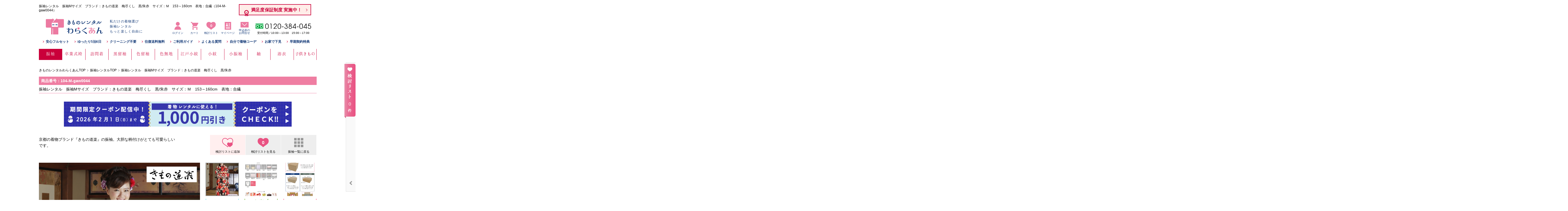

--- FILE ---
content_type: text/html; charset=UTF-8
request_url: https://www.warakuan.jp/furisode/view/428/
body_size: 10217
content:
<!DOCTYPE html>
<html lang="ja">
<head>
<meta http-equiv="Content-Type" content="text/html; charset=UTF-8">
<meta http-equiv="content-style-type" content="text/css">
<meta http-equiv="content-script-type" content="text/javascript">
<meta http-equiv="pragma" content="no-cache">
<meta http-equiv="cache-control" content="no-cache">
<meta http-equiv="expires" content="0">
<meta http-equiv="X-UA-Compatible" content="IE=edge,chrome=1">
<meta name="robots" content="index,follow">
<meta name="keywords" content="和楽庵,わらくあん,レンタル,着物,きもの,振袖,成人式,卒業式,結婚式,披露宴">
<meta name="description" content="振袖レンタル　振袖Mサイズ　ブランド：きもの道楽　梅尽くし　黒/朱赤　サイズ：Ｍ　153～160cm　表地：合繊の商品ページです。振袖のことなら「きものレンタルわらくあん」にご相談ください。">
<title>振袖レンタル　振袖Mサイズ　ブランド：きもの道楽　梅尽くし　黒/朱赤｜着物レンタル 安心フルセット宅配レンタル「わらくあん」</title>

<link rel="canonical" href="https://www.warakuan.jp/furisode/view/428/">

<!-- Fav and touch icons -->
<link rel="shortcut icon" href="https://www.warakuan.jp/favicon.ico">

<!-- CSS -->
<link type="text/css" rel="stylesheet" href="https://www.warakuan.jp/common/fancybox/jquery.fancybox.css">
<link type="text/css" rel="stylesheet" href="https://www.warakuan.jp/common/css/normalize.css">
<link type="text/css" rel="stylesheet" href="https://www.warakuan.jp/common/css/follow.css?2026013000">
<link type="text/css" rel="stylesheet" href="https://www.warakuan.jp/common/ui/jquery-ui.css?2026013000">
<link type="text/css" rel="stylesheet" href="https://www.warakuan.jp/common/ui/datepicker.css?2026013000">
<link type="text/css" rel="stylesheet" href="https://www.warakuan.jp/common/fancybox/jquery.fancybox.css?2026013000">
<link type="text/css" rel="stylesheet" href="https://www.warakuan.jp/common/bxslider/jquery.bxslider.css?2026013000">
<link type="text/css" rel="stylesheet" href="https://www.warakuan.jp/common/css/page.css?2026013000">
<link type="text/css" rel="stylesheet" href="https://www.warakuan.jp/common/css/article.css?2026013000">
<link type="text/css" rel="stylesheet" href="https://www.warakuan.jp/common/css/form.css?2026013000">
<link type="text/css" rel="stylesheet" href="https://www.warakuan.jp/common/css/bookmark_side.css?2026013000">

<!-- Javascript -->
<script type="text/javascript" src="https://www.warakuan.jp/common/js/jquery-1.11.3.min.js"></script>
<script type="text/javascript" src="https://www.warakuan.jp/common/fancybox/jquery.fancybox.pack.js"></script>
<script type="text/javascript" src="https://www.warakuan.jp/common/js/svg4everybody.min.js"></script>
<script type="text/javascript" src="https://www.warakuan.jp/common/js/fixednumber.js"></script>
<script type="text/javascript" src="https://www.warakuan.jp/common/js/jquery.cookie.js?2026013000"></script>
<script type="text/javascript" src="https://www.warakuan.jp/common/js/jquery.modal.js?2026013000"></script>
<script type="text/javascript" src="https://www.warakuan.jp/common/js/imgLiquid-min.js?2026013000"></script>
<script type="text/javascript" src="https://www.warakuan.jp/common/ui/jquery-ui.js?2026013000"></script>
<script type="text/javascript" src="https://www.warakuan.jp/common/ui/datepicker-ja.js?2026013000"></script>
<script type="text/javascript" src="https://www.warakuan.jp/common/fancybox/jquery.fancybox.pack.js?2026013000"></script>
<script type="text/javascript" src="https://www.warakuan.jp/common/bxslider/jquery.bxslider.min.js?2026013000"></script>
<script type="text/javascript" src="https://www.warakuan.jp/common/js/calendar.js?2026013000"></script>
<script type="text/javascript" src="https://www.warakuan.jp/common/js/set_parts.js?2026013000"></script>
<script type="text/javascript" src="https://www.warakuan.jp/common/js/cookie_item.js?2026013000"></script>
<script type="text/javascript" src="https://www.warakuan.jp/common/js/bookmark_side.js?2026013000"></script>
<script type="text/javascript" src="https://www.warakuan.jp/common/js/welcome.js?2026013000"></script>
<script type="text/javascript" src="https://www.warakuan.jp/common/js/wp_rest.js?2026013000"></script>


<!-- Google Tag Manager -->
<script>(function(w,d,s,l,i){w[l]=w[l]||[];w[l].push({'gtm.start':
new Date().getTime(),event:'gtm.js'});var f=d.getElementsByTagName(s)[0],
j=d.createElement(s),dl=l!='dataLayer'?'&l='+l:'';j.async=true;j.src=
'https://www.googletagmanager.com/gtm.js?id='+i+dl;f.parentNode.insertBefore(j,f);
})(window,document,'script','dataLayer','GTM-MF4LHB8');</script>
<!-- End Google Tag Manager -->



<!-- Google Tag Manager -->
<script>(function(w,d,s,l,i){w[l]=w[l]||[];w[l].push({'gtm.start':
new Date().getTime(),event:'gtm.js'});var f=d.getElementsByTagName(s)[0],
j=d.createElement(s),dl=l!='dataLayer'?'&l='+l:'';j.async=true;j.src=
'https://www.googletagmanager.com/gtm.js?id='+i+dl;f.parentNode.insertBefore(j,f);
})(window,document,'script','dataLayer','GTM-5R8JCCHC');</script>
<!-- End Google Tag Manager -->





<!-- MATTRZ mail -->
<script>
    (function () {
      var b = document.createElement("script"), c = document.getElementsByTagName("script")[0];
      b.async = !0;
      b.src = "https://mtrz.jp/t/byWQGFEGj5?ref="+encodeURIComponent(window.location.href);
      c.parentNode.insertBefore(b, c);
  }());
</script>

<!-- Yahoo サイトジェネラルタグ ------------------------------------->

<script async src="https://s.yimg.jp/images/listing/tool/cv/ytag.js"></script>
<script>
window.yjDataLayer = window.yjDataLayer || [];
function ytag() { yjDataLayer.push(arguments); }
ytag({"type":"ycl_cookie"});
</script>


<style type="text/css">
iframe[name="google_conversion_frame"] { position:absolute; top: 0; }
</style>

<meta name="facebook-domain-verification" content="xwyvybthblq5owotw43vdl5sb6ukh2" /></head>

<body id="page">
<!-- Google Tag Manager (noscript) -->
<noscript><iframe src="https://www.googletagmanager.com/ns.html?id=GTM-MF4LHB8"
height="0" width="0" style="display:none;visibility:hidden"></iframe></noscript>
<!-- End Google Tag Manager (noscript) -->
<!-- Google Tag Manager (noscript) -->
<noscript><iframe src="https://www.googletagmanager.com/ns.html?id=GTM-5R8JCCHC"
height="0" width="0" style="display:none;visibility:hidden"></iframe></noscript>
<!-- End Google Tag Manager (noscript) -->
<div class="pageWrap">
		<header>
		<div class="top-head">
			<h1>振袖レンタル　振袖Mサイズ　ブランド：きもの道楽　梅尽くし　黒/朱赤　サイズ：Ｍ　153～160cm　表地：合繊（104-M-gaw0044）</h1>
			<div class="guarantee-link-wrapper">
				<a href="/guarantee/">満足度保証制度 実施中！</a>
			</div>
		</div>
		

		<div class="header-inner">
			<div class="header-logo">
				<a href="/" class="head_log">
					<img src="/common/images/logo_warakuan.svg" alt="わらくあん">
				</a>
				<div class="head-catch">
					私だけの着物選び<br>
					<h2>振袖レンタル<br>もっと楽しく自由に</h2>
				</div>
			</div>


			<ul>
				<li class="nav-login"><a href="/member/login"></a></li>
				<li class="nav-cart"><a href="/cart/">カート</a></li>
				<li class="nav-bookmark"><a href="/bookmark/"><div class="count"></div>検討リスト</a></li>
				<li class="nav-mypage"><a href="/mypage/">マイページ</a></li>
				<li class="nav-contact"><a href="/contact/">申込前の<br>お問合せ</a></li>
			</ul>

			<div class="contact">
				<div class="tel">
					<img src="/common/images/svg/contact_freedial.svg?20251223" alt="0120-384-045">
				</div>

				<p>受付時間／10:00～13:00　15:00～17:00</p>
			</div>
		</div>
	</header>

	<nav class="global">
		<ul class="submenu">
			<li><a href="/fullset/">安心フルセット</a></li>
			<li><a class="fancybox" href="/common/images/guide/yuttari56.jpg?20230520" title="ゆったり5泊6日">ゆったり5泊6日</a></li>
			<li><a class="fancybox" href="/common/images/guide/cleaning.jpg" title="クリーニング不要">クリーニング不要</a></li>
			<li><a class="fancybox" href="/common/images/guide/souryou0.jpg" title="往復送料無料">往復送料無料</a></li>
			<li><a href="/usersguide/guide01">ご利用ガイド</a></li>
			<li><a href="/blog/faq/">よくある質問</a></li>
			<li><a href="/eraberu/">自分で着物コーデ</a></li>
			<li><a href="/mirareru/">お家で下見</a></li>
			<li><a href="/otoku/">早期契約特典</a></li>
		</ul>

		<ul class="mainmenu">
			<li><a href="/furisode/" class="active"><span>振袖</span></a></li>
			<li><a href="/graduation/"><span>卒業式袴</span></a></li>
			<li><a href="/houmongi/"><span>訪問着</span></a></li>
			<li><a href="/kurotomesode/"><span>黒留袖</span></a></li>
			<li><a href="/irotomesode/"><span>色留袖</span></a></li>
			<li><a href="/iromuji/"><span>色無地</span></a></li>
			<li><a href="/edokomon/"><span>江戸小紋</span></a></li>
			<li><a href="/komon/"><span>小紋</span></a></li>
			<li><a href="/kofurisode/"><span>小振袖</span></a></li>
			<li><a href="/tsumugi/"><span>紬</span></a></li>
			<li><a href="/yukata/"><span>浴衣</span></a></li>
			<li><a href="/kodomo/"><span>子供きもの</span></a></li>
		</ul>
	</nav>

	<div class="container">
		
		<ul class="breadcrumb">
			<li itemscope itemtype="http://data-vocabulary.org/Breadcrumb">
				<a href="https://www.warakuan.jp/" itemprop="url"><span itemprop="title">きものレンタルわらくあんTOP</span></a>
			</li>
			<li itemscope itemtype="http://data-vocabulary.org/Breadcrumb">
				<a href="https://www.warakuan.jp/furisode/" itemprop="url"><span itemprop="title">振袖レンタルTOP</span></a>
			</li>
			<li itemscope itemtype="http://data-vocabulary.org/Breadcrumb"><span itemprop="title">振袖レンタル　振袖Mサイズ　ブランド：きもの道楽　梅尽くし　黒/朱赤</span></li>
		</ul>

		<div class="article-contents">
						<div class="articleNumber">
				<h3>商品番号：104-M-gaw0044</h3>
				<h4>振袖レンタル　振袖Mサイズ　ブランド：きもの道楽　梅尽くし　黒/朱赤　サイズ：Ｍ　153～160cm　表地：合繊</h4>
			</div>

						<p class="bnr_sns">
					<a href="/blog/chiebukuro/category/coupon" target="_blank"><img src="/common/images/banner/bnr_coupon_present_20260107.jpg" alt="お得なクーポンをプレゼント！"></a>
				</p>

			<div class="articleLead">
				<p>京都の着物ブランド『きもの道楽』の振袖。大胆な柄付けがとても可愛らしいです。</p>

				<ul>
					<li>
						<a href="javascript:void(0);" class="view_bookmark_btn">
							<svg class="consider">
								<use xlink:href="https://www.warakuan.jp/common/images/svg/icon_heart_plus.svg#heart_plus" />
							</svg>
							<span class="considerList"></span>
							<input type="hidden" name="bookmark_flg[]" value="0" data-icd="104-M-gaw0044">
						</a>
					</li>
					<li>
						<a href="https://www.warakuan.jp/bookmark/">
							<span class="count"></span>
							<svg class="heart_large">
								<use xlink:href="https://www.warakuan.jp/common/images/svg/icon_heart.svg#heart" />
							</svg>
							<span class="backList" data-text="検討リストを見る"></span>
						</a>
					</li>
					<li>
						<a href="https://www.warakuan.jp/furisode/">
							<svg class="list">
								<use xlink:href="https://www.warakuan.jp/common/images/svg/article_sprite.svg#list" />
							</svg>
							<span class="backList" data-text="振袖一覧に戻る"></span>
						</a>
					</li>
				</ul>
			</div>

			<div class="articleView">
				<ul class="item_photo">
									<li><img src="https://www.warakuan.jp/items/428/5cc9485ed6f1d.jpg"></li>
				
									<li><img src="https://www.warakuan.jp/furisode/images/syousai/fs_furisode_s.jpg?20260107"></li>
								<li><img src="https://www.warakuan.jp/common/images/article/info_konpou.jpg"></li>

									<li><img src="https://www.warakuan.jp/common/images/article/info_eraberu_furisode.jpg?20230520"></li>
				
									<li><img src="https://www.warakuan.jp/common/images/article/info_mirareru.jpg?2026011900"></li>
									<li><img src="https://www.warakuan.jp/common/images/article/info_yuttari56.jpg?20230520"></li>

																	<li><img src="https://www.warakuan.jp/items/428/5cc69e99b1aee.jpg"></li>
																										<li><img src="https://www.warakuan.jp/items/428/5cc69e9d6d3e8.jpg"></li>
																										<li><img src="https://www.warakuan.jp/items/428/5cc69ea1eace2.jpg"></li>
																										<li><img src="https://www.warakuan.jp/items/428/5cc69ea58dbca.jpg"></li>
																										<li><img src="https://www.warakuan.jp/items/428/5cc69eaa8cc2a.jpg"></li>
																</ul>

				<div class="thumbnail">
								<ul class="item_photo_thumb">
											<li><a data-slide-index="0" href="javascript:void(0);"><img src="https://www.warakuan.jp/items/428/5cc9485ed6f1d_low.jpg"></a></li>
											
											<li><a data-slide-index="1" href="javascript:void(0);"><img src="https://www.warakuan.jp/furisode/images/syousai/fs_furisode_s.jpg?20260107"></a></li>
											
					<li><a data-slide-index="2" href="javascript:void(0);"><img src="https://www.warakuan.jp/common/images/article/info_konpou.jpg"></a></li>
					
											<li><a data-slide-index="3" href="javascript:void(0);"><img src="https://www.warakuan.jp/common/images/article/info_eraberu_furisode.jpg?20230520"></a></li>
											
											<li><a data-slide-index="4" href="javascript:void(0);"><img src="https://www.warakuan.jp/common/images/article/info_mirareru.jpg?20260119"></a></li>
																	<li><a data-slide-index="5" href="javascript:void(0);"><img src="https://www.warakuan.jp/common/images/article/info_yuttari56.jpg?20230520"></a></li>
						
																								<li><a data-slide-index="6" href="javascript:void(0);"><img src="https://www.warakuan.jp/items/428/5cc69e99b1aee.jpg"></a></li>
																																													<li><a data-slide-index="7" href="javascript:void(0);"><img src="https://www.warakuan.jp/items/428/5cc69e9d6d3e8.jpg"></a></li>
																																													<li><a data-slide-index="8" href="javascript:void(0);"><img src="https://www.warakuan.jp/items/428/5cc69ea1eace2.jpg"></a></li>
																																													<li><a data-slide-index="9" href="javascript:void(0);"><img src="https://www.warakuan.jp/items/428/5cc69ea58dbca.jpg"></a></li>
																																													<li><a data-slide-index="10" href="javascript:void(0);"><img src="https://www.warakuan.jp/items/428/5cc69eaa8cc2a.jpg"></a></li>
																													</ul>
				</div>
			</div>

			<p class="photo_notice">
									【写真のコーディネートで使用した商品番号】<br>
					帯：116-awa9003　															帯〆：921-0002　					帯上：313-awa0016A　					重ね衿：931-A-0002　					半衿：339-2148-2　					<br>
					<br>
								※商品の色については画面を表示するモニターによって実際と多少異なる場合がございます。ご了承くださいませ。<br>
				※帯・小物のコーディネートは、おまかせで申し込みいただく場合は、写真のコーディネートと異なる場合がございます。
			</p>

			<div class="sns_area">
				<ul>
					<li>家族みんなで見るためにLINEでシェアしましょう！</li>
					<li>
						<div class="line-it-button" data-lang="ja" data-type="like" data-url="https://www.warakuan.jp/furisode/view/428/" data-share="true" style="display: none;"></div>
						<script src="https://d.line-scdn.net/r/web/social-plugin/js/thirdparty/loader.min.js" async="async" defer="defer"></script>
					</li>
					<li>
						<div id="fb-root"></div>

						<script>(function(d, s, id) {
						  var js, fjs = d.getElementsByTagName(s)[0];
						  if (d.getElementById(id)) return;
						  js = d.createElement(s); js.id = id;
						  js.src = "//connect.facebook.net/ja_JP/sdk.js#xfbml=1&version=v2.9";
						  fjs.parentNode.insertBefore(js, fjs);
						}(document, 'script', 'facebook-jssdk'));</script>
						<div class="fb-like" data-href="https://www.facebook.com/warakuan" data-layout="button_count" data-action="like" data-size="small" data-show-faces="true" data-share="true"></div>

					</li>
					<li>

						<a href="https://twitter.com/share" class="twitter-share-button">Tweet</a> <script>!function(d,s,id){var js,fjs=d.getElementsByTagName(s)[0],p=/^http:/.test(d.location)?'http':'https';if(!d.getElementById(id)){js=d.createElement(s);js.id=id;js.src=p+'://platform.twitter.com/widgets.js';fjs.parentNode.insertBefore(js,fjs);}}(document, 'script', 'twitter-wjs');</script>

					</li>
					<li>
						<a href="mailto:?subject=きものレンタルわらくあん　振袖レンタル　振袖Mサイズ　ブランド：きもの道楽　梅尽くし　黒/朱赤&body=https://www.warakuan.jp/furisode/view/428/" class="mail_send">この商品のURLをメールで送る</a>
					</li>
				</ul>
			</div>
				<div class="coordi_demo_area">
				<a href="https://www.warakuan.jp/coordi_demo/furisode/"><img src="https://www.warakuan.jp/common/images/article/bnr_coordi_demo_d.png?20230520" atl="着物コーデシミュレーション デモ体験してみる"></a><br>
			</div>
											<dl class="rate">
				<dt>5泊6日 フルセットレンタル</dt>
				<dd>
					<table>
							<tr>
						<th>
															1/21～5/31のご利用の場合
									</th>
						<td><span>14,300円</span>（税抜 13,000円）</td>
					</tr>
												<tr>
						<th>6/1～8/31のご利用の場合</th>
						<td><span>12,100円</span>（税抜 11,000円）</td>
					</tr>
										<tr>
						<th>
											9/1～12/24のご利用の場合
								</th>
						<td><span>14,300円</span>（税抜 13,000円）</td>
					</tr>
										<tr>
						<th>12/25～1/20のご利用の場合</th>
						<td><span>19,800円</span>（税抜 18,000円）</td>
					</tr>
										</table>
				</dd>
			</dl>

						<p class="bnr_sns">
					<a href="/blog/chiebukuro/category/coupon" target="_blank"><img src="/common/images/banner/bnr_coupon_present_20260107.jpg" alt="お得なクーポンをプレゼント！"></a>
				</p>

			<div class="entrySec">
				<div class="entryrental">
					<h4>5泊6日レンタル申し込み</h4>
					<form name="form_omakase" id="form_omakase" action="https://www.warakuan.jp/option/add/" method="post">
					<input type="hidden" name="rental_type" value="1">
					<input type="hidden" name="kimono" value="428">
					<input type="hidden" name="kimono_no" value="1">
					<input type="hidden" name="parent_kimono" value="">
					<input type="hidden" name="back_url" value="furisode/view/428">
					<input type="hidden" name="class_id" value="101">
					<input type="hidden" name="sub_class_id" value="">
					<input type="hidden" name="order_rental_flg" value="">
					<input type="hidden" name="tailored_kind" value="1">
					<input type="hidden" name="current_no" value="101">
					<input type="hidden" name="current" value="furisode">

					<div class="step-box">
						<dl><dt>STEP.1</dt><dd>ご利用日、ご利用シーン、身長、ヒップサイズ、足のサイズ、を入力してください。</dd></dl>
					</div>
					<table class="rental">
						<col width="130">
						<col width="870">
						<tr>
							<td>ご利用日</td>
							<td>
								<label class="calender-label"><input type="text" class="datepicker" id="omakase_used_date" name="used_date" placeholder="xxxx/xx/xx (必須)" value="" ></label>
								<p class="pinkNotes" style="display:none;" ></p>
															<p class="caution">レンタル状況をご確認ください</p>															<p class="pinkText" style="display:none;"></p>
							</td>
						</tr>
						<tr>
							<td>ご利用シーン</td>
							<td>
								<label class="select-label w400">
									<select class="coordi_search_no" id="omakase_coordi_search_no" name="coordi_search_no">
										<option value="" selected>(必須)</option>
																		<option value="1" >20歳の集い・成人式</option>
																		<option value="22" >結婚式</option>
																		<option value="54" >茶事・茶会：立礼点前</option>
																		<option value="97" >撮影</option>
																	</select>
								</label>
								<span class="upper_txt">　TPOにふさわしいご利用シーンのみ明記しております。</span>
							</td>
						</tr>
						<tr>
							<td>身長</td>
							<td>
								<label class="select-label">
									<select class="height" id="omakase_height" name="height">
										<option value="" selected>(必須)</option>
																																																																																																																																																	<option value="153" >153cm</option>
																																	<option value="154" >154cm</option>
																																	<option value="155" >155cm</option>
																																	<option value="156" >156cm</option>
																																	<option value="157" >157cm</option>
																																	<option value="158" >158cm</option>
																																	<option value="159" >159cm</option>
																																	<option value="160" >160cm</option>
																																																																																																																																																																																																																																																									</select>
								</label>
								<span class="upper_txt">　適応サイズ：153cm～160cm</span>							</td>
						</tr>
							<tr>
							<td>ヒップサイズ</td>
							<td>
								<label class="select-label">
									<select class="hip_type" id="omakase_hip_type" name="hip_type">
										<option value="0" selected>(必須)</option>
																			<option value="1" >99cm以下</option>
																											</select>
								</label>
								<span class="upper_txt">　適応サイズ：99cm以下</span>							</td>
						</tr>
							<tr>
							<td>足のサイズ</td>
							<td>
								<label class="select-label">
									<select class="shoesize" id="omakase_shoesize" name="shoesize">
										<option value="" selected>(必須)</option>
																																										<option value="21.0cm" >21.0cm</option>
																														<option value="21.5cm" >21.5cm</option>
																														<option value="22.0cm" >22.0cm</option>
																														<option value="22.5cm" >22.5cm</option>
																														<option value="23.0cm" >23.0cm</option>
																														<option value="23.5cm" >23.5cm</option>
																														<option value="24.0cm" >24.0cm</option>
																														<option value="24.5cm" >24.5cm</option>
																														<option value="25.0cm" >25.0cm</option>
																														<option value="25.5cm" >25.5cm</option>
																														<option value="26.0cm" >26.0cm</option>
																														<option value="26.5cm" >26.5cm</option>
																														<option value="27.0cm" >27.0cm</option>
																														<option value="27.5cm" >27.5cm</option>
																						</select>
								</label>
							</td>
						</tr>
					</table>
					<div class="step-box">
						<dl><dt>STEP.2</dt><dd>ログイン情報を入力、もしくはメンバー登録（無料）してください。</dd></dl>
					</div>
					<table class="rental">
						<tr>
							<td colspan="2" class="title_member">
								<p>ログイン</p>
								<span>メールアドレス</span><label class="text-label"><input type="text" id="omakase_login_id" name="login_id" value=""></label><br><br>
								<span>パスワード</span><label class="text-label"><input type="password" id="omakase_login_pwd" name="login_pwd" value=""></label>
							</td>
							<td colspan="2" class="title_nonmember">
								<p>初めてご利用の方</p>
								<dl>
									<dt>レンタル申し込みにはメンバー登録（無料）が必要です。</dt>
									<dd></dd>
								</dl>
								<p class="memberBtn">
									<img src="https://www.warakuan.jp/common/images/article/btn_member.png" onclick="javascript:location.href='https://www.warakuan.jp/member/entry/'">
								</p>
							</td>
						</tr>
					</table>
					<div class="step-box">
						<dl><dt>STEP.3</dt><dd>申し込み方法</dd></dl>
					</div>
					<div class="msg_order">
						18歳未満の場合、親権者が申し込みをしてください。
					</div>
					<table class="rental">
						<tr>
								<td>
								<button type="submit" id="btn_coordinate">
									<img src="https://www.warakuan.jp/common/images/article/btn_coordinate_sim.jpg?2023122900" alt="自分で着物コーデして申し込む">
								</button>
							</td>
							<td>
								<button type="submit" name="btn_omakase" id="btn_omakase">
									<img src="https://www.warakuan.jp/common/images/article/btn_omakase.jpg" alt="おまかせでレンタルを申し込む">
								</button>
							</td>
							</tr>
					</table>
					</form>
				</div>

																																												<div class="entrycheck">
					<h4 class="switch_btn shitami_open"><p><span><strong>1泊2日下見申し込み</strong></span></p><a class="fancybox" href="https://www.warakuan.jp/common/images/article/info_mirareru.jpg?2023060500" title="見られる お家で下見！"><img src="https://www.warakuan.jp/common/images/article/bnr_shitami.jpg?2023122900" alt="見られる お家で下見！"></a></h4>
					<form name="form_shitami" id="form_shitami" action="https://www.warakuan.jp/fitting/add/" method="post" style="display:none;">
					<input type="hidden" name="rental_type" value="10">
					<input type="hidden" name="kimono" value="428">
					<input type="hidden" name="kimono_no" value="1">
					<input type="hidden" name="parent_kimono" value="">
					<input type="hidden" name="class_id" value="101">
					<input type="hidden" name="sub_class_id" value="">
					<input type="hidden" name="order_rental_flg" value="">
					<input type="hidden" name="tailored_kind" value="1">
					<input type="hidden" name="current_no" value="101">
					<input type="hidden" name="current" value="furisode">
					<input type="hidden" name="rental_disabled_days" value="14">

					<div class="step-box">
						<dl><dt>STEP.1</dt><dd>下見日、ご利用日、ご利用シーン、身長、ヒップサイズ、足のサイズ、を入力してください。</dd></dl>
					</div>
					<table class="rental">
						<col width="130">
						<col width="870">
						<tr>
							<td>下見日</td>
							<td>
								<label class="calender-label"><input type="text" class="datepicker_shitami_day" id="shitami_fitting_date" name="fitting_date" placeholder="xxxx/xx/xx (必須)" value=""></label>
																		<p class="caution">ご利用日の14日以上前の日付をご入力ください</p>
												</td>
						</tr>
						<tr>
							<td>ご利用日</td>
							<td>
								<label class="calender-label"><input type="text" class="datepicker_shitami_used" id="shitami_used_date" name="used_date" placeholder="xxxx/xx/xx (必須)" value=""></label>
								<span class="upper_txt">　実際に着用される日</span>
								<p class="caution">レンタル状況をご確認ください</p>
							</td>
						</tr>
						<tr>
							<td>ご利用シーン</td>
							<td>
								<label class="select-label w400">
									<select class="coordi_search_no" id="shitami_coordi_search_no" name="coordi_search_no">
										<option value="" selected>(必須)</option>
																		<option value="1" >20歳の集い・成人式</option>
																		<option value="22" >結婚式</option>
																		<option value="54" >茶事・茶会：立礼点前</option>
																		<option value="97" >撮影</option>
																	</select>
								</label>
								<span class="upper_txt">　TPOにふさわしいご利用シーンのみ明記しております。</span>
							</td>
						</tr>
						<tr>
							<td>身長</td>
							<td>
								<label class="select-label">
									<select class="height" id="shitami_height" name="height">
										<option value="" selected>(必須)</option>
																																																																																																																																																										<option value="153" >153cm</option>
																																			<option value="154" >154cm</option>
																																			<option value="155" >155cm</option>
																																			<option value="156" >156cm</option>
																																			<option value="157" >157cm</option>
																																			<option value="158" >158cm</option>
																																			<option value="159" >159cm</option>
																																			<option value="160" >160cm</option>
																																																																																																																																																																																																																																																																									</select>
								</label>
								<span class="upper_txt">　適応サイズ：153cm～160cm</span>							</td>
						</tr>
							<tr>
							<td>ヒップサイズ</td>
							<td>
								<label class="select-label">
									<select class="hip_type" id="shitami_hip_type" name="hip_type">
										<option value="0" selected>(必須)</option>
																			<option value="1" >99cm以下</option>
																											</select>
								</label>
								<span class="upper_txt">　適応サイズ：99cm以下</span>							</td>
						</tr>
							<tr>
							<td>足のサイズ</td>
							<td>
								<label class="select-label">
									<select class="shoesize" id="shitami_shoesize" name="shoesize">
										<option value="" selected>(必須)</option>
																																										<option value="21.0cm" >21.0cm</option>
																														<option value="21.5cm" >21.5cm</option>
																														<option value="22.0cm" >22.0cm</option>
																														<option value="22.5cm" >22.5cm</option>
																														<option value="23.0cm" >23.0cm</option>
																														<option value="23.5cm" >23.5cm</option>
																														<option value="24.0cm" >24.0cm</option>
																														<option value="24.5cm" >24.5cm</option>
																														<option value="25.0cm" >25.0cm</option>
																														<option value="25.5cm" >25.5cm</option>
																														<option value="26.0cm" >26.0cm</option>
																														<option value="26.5cm" >26.5cm</option>
																														<option value="27.0cm" >27.0cm</option>
																														<option value="27.5cm" >27.5cm</option>
																						</select>
								</label>
							</td>
						</tr>
					</table>
					<div class="step-box">
						<dl><dt>STEP.2</dt><dd>ログイン情報を入力、もしくはメンバー登録（無料）してください。</dd></dl>
					</div>
					<table class="rental">
						<tr>
							<td colspan="2" class="title_member">
								<p>ログイン</p>
								<span>メールアドレス</span><label class="text-label"><input type="text" name="login_id" id="shitami_login_id" value=""></label><br><br>
								<span>パスワード</span><label class="text-label"><input type="password" name="login_pwd" id="shitami_login_pwd" value=""></label>
							</td>
							<td colspan="2" class="title_nonmember">
								<p>初めてご利用の方</p>
								<dl>
									<dt>下見申し込みにはメンバー登録（無料）が必要です。</dt>
									<dd></dd>
								</dl>
								<p class="memberBtn">
									<img src="https://www.warakuan.jp/common/images/article/btn_member.png" onclick="javascript:location.href='https://www.warakuan.jp/member/entry/'">
								</p>
							</td>
						</tr>
					</table>
					<div class="step-box">
						<dl><dt>STEP.3</dt><dd>下見申し込みへお進みください。</dd></dl>
					</div>
					<div class="msg_order">
						18歳未満の場合、親権者が申し込みをしてください。
					</div>
					<table class="rental">
						<tr>
							<td colspan="4">
								<button type="submit" name="submit" id="btn_shitami">
																	<span>レンタル前に着物のみ<br><strong>下見申し込む(1泊2日)<br>2,200円</strong>（税込）</span>
								</button>
							</td>
						</tr>
					</table>
					</form>
				</div>
													</div>

			<h3 class="title_calendar"><img src="https://www.warakuan.jp/common/images/article/rental_title.png" alt="レンタル状況"><br>×印のところは予約済みです。ご了承ください。</h3>
			<div id="calendar">
				<input type="hidden" id="item_id" value="428">
				<input type="hidden" id="cal_item_id" value="428">
				<input type="hidden" id="item_branch_no" value="1">
				<input type="hidden" id="get_calendar_url" value="https://www.warakuan.jp/get_data/get_calendar">
				<input type="hidden" id="min_date" value="2026/03/02">
				<input type="hidden" id="max_date" value="2027/06/30">
				<input type="hidden" id="min_date_shitami_day" value="2026/03/02">
				<input type="hidden" id="max_date_shitami_day" value="2027/06/30">
				<input type="hidden" id="min_date_shitami_used" value="2026/02/24">
				<input type="hidden" id="max_date_shitami_used" value="2027/06/30">
				<ul class="controls">
					<li id="cal_prev">&nbsp;</li>
					<li id="cal_next">&nbsp;</li>
				</ul>
				<div id="calendar_body">
					<div class="calendar_wrap">
						<dl>
							<dt class="">&nbsp;</dt>
							<dd>
								<ul class="calendar_head">
									<li>日</li>
									<li>月</li>
									<li>火</li>
									<li>水</li>
									<li>木</li>
									<li>金</li>
									<li>土</li>
								</ul>
								<ul class="calendar_date">
									<li></li>
									<li></li>
									<li></li>
									<li></li>
									<li></li>
									<li></li>
									<li></li>
									<li></li>
									<li></li>
									<li></li>
									<li></li>
									<li></li>
									<li></li>
									<li></li>
									<li></li>
									<li></li>
									<li></li>
									<li></li>
									<li></li>
									<li></li>
									<li></li>
									<li></li>
									<li></li>
									<li></li>
									<li></li>
									<li></li>
									<li></li>
									<li></li>
									<li></li>
									<li></li>
									<li></li>
									<li></li>
									<li></li>
									<li></li>
									<li></li>
								</ul>
							</dd>
						</dl>
					</div>

					<div class="calendar_wrap">
						<dl>
							<dt class="">&nbsp;</dt>
							<dd>
								<ul class="calendar_head">
									<li>日</li>
									<li>月</li>
									<li>火</li>
									<li>水</li>
									<li>木</li>
									<li>金</li>
									<li>土</li>
								</ul>
								<ul class="calendar_date">
									<li></li>
									<li></li>
									<li></li>
									<li></li>
									<li></li>
									<li></li>
									<li></li>
									<li></li>
									<li></li>
									<li></li>
									<li></li>
									<li></li>
									<li></li>
									<li></li>
									<li></li>
									<li></li>
									<li></li>
									<li></li>
									<li></li>
									<li></li>
									<li></li>
									<li></li>
									<li></li>
									<li></li>
									<li></li>
									<li></li>
									<li></li>
									<li></li>
									<li></li>
									<li></li>
									<li></li>
									<li></li>
									<li></li>
									<li></li>
									<li></li>
								</ul>
							</dd>
						</dl>
					</div>
				</div>
			</div>

			<ul class="addition">
				<li id="fullset">
					<dl>
						<dt><img src="https://www.warakuan.jp/common/images/article/fullset_title.png" alt="フルセットの内容"></dt>
						<dd>
							<img src="https://www.warakuan.jp/furisode/images/syousai/fs_furisode.jpg?20230520">
													<p>※ご利用シーンによって、重ね衿がフルセットに含まれない場合があります。予めご了承の程お願いいたします。</p>
												</dd>
					</dl>
				</li>
				<li><img src="https://www.warakuan.jp/common/images/article/info_konpou.jpg" width="480"></li>
				<li><img src="https://www.warakuan.jp/common/images/article/info_yuttari56.jpg?20230520" width="480"></li>
				<li>
					<dl class="size">
						<dt><img src="https://www.warakuan.jp/common/images/article/size_title.png" alt="素材とサイズについて"></dt>
						<dd>
							<img src="https://www.warakuan.jp/furisode/images/syousai/kimono_size.jpg">
							<p>
								表地：合繊<br>								裏地：合繊<br>								柄：梅<br>								身長：153cm～160cm<br>								ヒップ：99cm以下<br>																身丈：167／肩桁：68.5／袖丈：104.7<br>																								前幅：24.5／後幅：30.5<br>															</p>
						</dd>
					</dl>
				</li>
				<li>
					<dl class="rank">
						<dt><img src="https://www.warakuan.jp/common/images/article/item_rank_title.png" alt="商品ランク"></dt>
						<dd>
							<p>商品ランク：B</p>
							<a href="https://www.warakuan.jp/law/#forfeit"><span>商品紛失破損請求について</span></a>
						</dd>
					</dl>
				</li>
			</ul>
		</div>

		<div id="wp_blog">
			<input type="hidden" name="wp_slug" value="furisode">
			<h3><img src="https://www.warakuan.jp/images/voice_title.png" alt="ご利用いただいたお客様の声"><span><a href="https://www.warakuan.jp/blog/">ご利用いただいたお客様の声をもっと見る</a></span></h3>
			<div class="slider-full-sec wrap-voice">
				<ul class="voice"></ul>
			</div>
		</div>

		<div class="article-aside">
			<ul class="option">
				<li><a class="fancybox" data-fancybox-group="group1" href="https://www.warakuan.jp/common/images/article/kamikazari_image_furisode.jpg" title="髪飾りレンタル"><img src="https://www.warakuan.jp/common/images/banner/bnr_option_rental_hair_furisode.jpg" alt="髪飾りレンタル"></a></li>
				<li><a href="https://www.warakuan.jp/insurance/"><img src="https://www.warakuan.jp/common/images/banner/bnr_option_anshin.jpg?20230520" alt="きもの安心保険"></a></li>
				<li><a class="fancybox" data-fancybox-group="group1" href="https://www.warakuan.jp/common/images/article/haneri_image_furisode.jpg" title="振袖刺繍半衿レンタル"><img src="https://www.warakuan.jp/common/images/banner/bnr_option_rental_haneri_furisode.jpg" alt="振袖刺繍半衿レンタル"></a></li>
				<li><img src="https://www.warakuan.jp/common/images/banner/bnr_option_bag.jpg" alt="らくらくバッグレンタル"></li>
				<li><a class="fancybox" data-fancybox-group="group1" href="https://www.warakuan.jp/common/images/article/shawlrental_image.jpg" title="ショールレンタル"><img src="https://www.warakuan.jp/common/images/banner/bnr_option_rental_shawl.jpg?20230520" alt="ショールレンタル"></a></li>
				<li><a class="fancybox" data-fancybox-group="group1" href="https://www.warakuan.jp/common/images/article/stockings_image.jpg" title="和装ストッキング"><img src="https://www.warakuan.jp/common/images/banner/bnr_option_rental_stocking.jpg?20230520" alt="和装ストッキング"></a></li>
			</ul>

						<h3><img src="https://www.warakuan.jp/common/images/article/picky_title.png" alt="きものレンタルわらくあんのこだわり"></h3>
			<ul class="picky">
				<li>
					<p><img src="https://www.warakuan.jp/common/images/article/image_picky_cleaning.jpg"></p>
				</li>
				<li>
					<dl>
						<dt>「きものレンタルわらくあん」のクリーニングはしっかり・丁寧！<br>キレイな着物をご利用いただけます。</dt>
						<dd>
							すべてのお客様にキレイな着物で素敵な思い出を作って欲しい。「きものレンタルわらくあん」はそんな思いで、「貸出前のお手入れ」と「返却後のクリーニング」に特に時間をかけています。そのため、ご利用が重なる時期によっては貸出できる着物が少なくなることがありますので、お早めのお申し込みをオススメします。
						</dd>
					</dl>
				</li>
			</ul>
		</div>

				<!--
		<div id="wp_photography">
			<input type="hidden" name="wp_slug" value="furisode">
			<h3><img src="https://www.warakuan.jp/common/images/article/preshoot_title.png" alt="振袖記念撮影"></h3>
			<div class="slider-full-sec wrap-shoot">
				<ul class="preshoot"></ul>
			</div>
		</div>
-->
		<!-- <ul class="banner">
			<li><a href="https://www.warakuan.jp/model/"><img src="https://www.warakuan.jp/common/images/banner/bnr_recruit_model.jpg" alt="振袖女子モデル募集"></a></li>
			<li><a href="https://www.warakuan.jp/maedori/"><img src="https://www.warakuan.jp/common/images/banner/bnr_pre_shoot.jpg" alt="成人式・卒業式の前撮り"></a></li>
		</ul> -->
			<h3 id="history_list"><img src="https://www.warakuan.jp/common/images/article/history_title.png" alt="最近見た着物"></h3>
		<div class="slider-full-sec wrap-shoot">
			<ul class="history">
																		<li><a href="https://www.warakuan.jp/furisode/view/428/"><img src="https://www.warakuan.jp/items/428/5cc9485ed6f1d_low.jpg"></a></li>
						</ul>
		</div>
			<div class="article-aside">
			<div class="guide">
				<ul>
					<li><a href="https://www.warakuan.jp/usersguide/guide01"><img src="https://www.warakuan.jp/common/images/article/btn_guide_user.png" alt="ご利用ガイド"></a></li>
					<li><a href="https://www.warakuan.jp/blog/faq/"><img src="https://www.warakuan.jp/common/images/article/btn_guide_faq.png" alt="よくある質問"></a></li>
				</ul>
			</div>
		</div>
		<div id="tab_area">
	<div id="bookmark_side_area">
		<ul id="bookmark_side"></ul>
		<input type="hidden" id="bookmark_side_row" value="">
		<input type="hidden" id="bookmark_side_maxrow" value="">
		<input type="hidden" id="tax" value="10">
		<div class="bookmark_side_btn">
			<button type="button" id="bookmark_side_up"></button>
			<button type="button" id="bookmark_side_down"></button>
		</div>
		<button type="button" id="bookmark" onclick="javascript:location.href='https://www.warakuan.jp/bookmark/'"><img src="https://www.warakuan.jp/common/images/article/icon_heart_on.png" width="20" height="16">&nbsp;検討リストへ</button>
	</div>
	<p id="bookmark_count"></p>
	<p id="bookmark_nav"><img src="https://www.warakuan.jp/common/images/bookmark/bookmark_open.png" width="32" height="32"></p>
	<input type="hidden" id="get_bookmark_side_url" value="https://www.warakuan.jp/get_bookmark/get_list/">
	<input type="hidden" id="PERIOD1_ST1" value="12/25">
	<input type="hidden" id="PERIOD1_ED2" value="1/20">
	<input type="hidden" id="PERIOD2_ST" value="6/1">
	<input type="hidden" id="PERIOD2_ED" value="8/31">
	<input type="hidden" id="PERIOD0_ST1" value="9/1">
	<input type="hidden" id="PERIOD0_ED1" value="12/24">
	<input type="hidden" id="PERIOD0_ST2" value="1/21">
	<input type="hidden" id="PERIOD0_ED2" value="5/31">
</div>

	</div>

	<div class="pagetop">
		<a href="#page"></a>
	</div>

		<footer>
		<div class="footer-menu-wrapper">
			<div class="global-menu">
				<div class="footer-menu-kimono">
					<p>○着物の種類から選ぶ</p>
					<ul>
						<li><a href="/furisode/">振袖</a></li>
						<li><a href="/graduation/">卒業式袴</a></li>
						<li><a href="/houmongi/">訪問着</a></li>
						<li><a href="/kurotomesode/">黒留袖</a></li>
						<li><a href="/irotomesode/">色留袖</a></li>
						<li><a href="/iromuji/">色無地</a></li>
						<li><a href="/edokomon/">江戸小紋</a></li>
						<li><a href="/komon/">小紋</a></li>
						<li><a href="/kofurisode/">小振袖</a></li>
						<li><a href="/tsumugi/">紬</a></li>
						<li><a href="/yukata/">浴衣</a></li>
						<li><a href="/kodomo/">子供きもの</a></li>
					</ul>
				</div>
				<div class="footer-menu-scene">
					<p>○ご利用シーンから選ぶ</p>
					<ul>
						<li><a href="/furisode/?sno=1">20歳の集い<span>・</span>成人式</a></li>
						<li><a href="/scene/?no=2">卒業式</a></li>
						<li><a href="/scene/?no=6">結婚式</a></li>
						<li><a href="/scene/?no=3">入学式</a></li>
						<li><a href="/scene/?no=12">園遊会<span>・</span>叙勲</a></li>
						<li><a href="/scene/?no=10">厳粛な祝賀会<span>・</span>会社設立記念</a></li>
						<li><a href="/scene/?no=5">結納</a></li>
						<li><a href="/scene/?no=4">お見合い</a></li>
						<li><a href="/scene/?no=11">学校創立記念</a></li>
						<li><a href="/scene/?no=9">七五三</a></li>
						<li><a href="/scene/?no=7">お宮参り<span>・</span>百日参り</a></li>
						<li><a href="/scene/?no=8">お稚児さん</a></li>
						<li><a href="/scene/?no=13">茶事<span>・</span>茶会</a></li>
						<li><a href="/scene/?no=14">観劇<span>・</span>食事会</a></li>
						<li><a href="/yukata/?sno=94">夏祭り<span>・</span>花火</a></li>
						<li><a href="/scene/?no=17">撮影</a></li>
					</ul>
				</div>
			</div>
			<div class="sub-menu">
				<div class="sub-menu-left">
					<ul>
						<li><a href="/blog/chiebukuro/">着物プロ推奨</a></li>
						<li><a href="/blog/">お客様の声</a></li>
						<li><a href="/eraberu/">自分で着物コーデ</a></li>
						<li><a href="/mirareru/">お家で下見</a></li>
						<li><a href="/otoku/">早期契約特典</a></li>
						<li><a href="/fullset/">安心フルセット</a></li>
						<li><a class="fancybox" href="/common/images/guide/yuttari56.jpg?20230520" title="ゆったり5泊6日">ゆったり5泊6日</a></li>
						<li><a class="fancybox" href="/common/images/guide/cleaning.jpg" title="クリーニング不要">クリーニング不要</a></li>
						<li><a class="fancybox" href="/common/images/guide/souryou0.jpg" title="往復送料無料">往復送料無料</a></li>
						<li><a href="/guarantee/">満足度保証制度</a></li>
					</ul>
				</div>
				<div class="sub-menu-right">
					<ul>
						<li><a href="/blog/photography/category/furisode">振袖撮影ギャラリー</a></li>
						<li><a href="/blog/chiebukuro/">着物ブログ</a></li>
						<li><a href="/usersguide/guide01">ご利用ガイド</a></li>
						<li><a href="/blog/faq/">よくある質問</a></li>
						<li><a href="/">トップページ</a></li>
					</ul>
				</div>
			</div>
		</div>
		<div class="footer-credit-wrapper">
			<div class="footer-outline-contents">
				<h2><img src="/common/images/logo_warakuan.svg" alt="きものレンタル わらくあん"></h2>
				<p>
					たおや堂株式会社<br>
					〒380-0838 長野県長野市県町484-1 センターBOA 201　フリーダイヤル:0120-384-045<br>
					営業時間　10:00～13:00／15:00～17:00　休業日／日曜日<span>・</span>祝日<span>・</span>お盆(8/14～8/16)<span>・</span>年末年始(12/30～1/3)<br>
					電話がつながりづらい時間帯がございます。お問合せは<a href="mailto:support@warakuan.jp">メール</a><span>・</span><a href="/contact/">お問い合わせフォーム</a>をご利用ください。
				</p>
			</div>
			<ul class="global_link">
				<li><a href="/company/">会社概要</a></li>
				<li><a href="/law/">ご利用規約・特定商取引法</a></li>
				<li><a href="/privacypolicy/">プライバシーポリシー</a></li>
				<li><a href="/contact/">お問合せ</a></li>
				<li><a href="/sitemap/">サイトマップ</a></li>
			</ul>
		</div>
		<p class="copyright">Copyright &#169; 2013-2026 <span>わらくあん</span> All Rights Reserved.</p>
	</footer>
</div>
<!-- Twitter universal website tag code -->

<script>
!function(e,t,n,s,u,a){e.twq||(s=e.twq=function(){s.exe?s.exe.apply(s,arguments):s.queue.push(arguments);
},s.version='1.1',s.queue=[],u=t.createElement(n),u.async=!0,u.src='//static.ads-twitter.com/uwt.js',
a=t.getElementsByTagName(n)[0],a.parentNode.insertBefore(u,a))}(window,document,'script');
// Insert Twitter Pixel ID and Standard Event data below
twq('init','o2qhz');
twq('track','PageView');
</script>

<!-- End Twitter universal website tag code -->
</body>
</html>


--- FILE ---
content_type: text/css
request_url: https://www.warakuan.jp/common/css/follow.css?2026013000
body_size: 3402
content:
@import"https://fonts.googleapis.com/earlyaccess/notosansjapanese.css";body{min-width:1000px;height:100%;overflow:hidden}div.pageWrap{position:relative;display:-webkit-box;display:-webkit-flex;display:-ms-flexbox;display:flex;-webkit-box-direction:column;-webkit-flex-direction:column;-ms-flex-direction:column;flex-direction:column;align-items:center;width:100%;min-height:100vh;height:100%;margin:0 auto;text-align:left}div.container{position:relative;-webkit-flex:1 0 auto;-ms-flex:1 0 auto;flex:1 0 auto}*{margin:0;padding:0;box-sizing:border-box;-moz-box-sizing:border-box;-webkit-box-sizing:border-box;-ms-box-sizing:border-box}html{font-size:62.5%;-ms-overflow-style:scrollbar;-webkit-tap-highlight-color:rgba(0,0,0,0);overflow:auto}@-ms-viewport{width:device-width}article,aside,figcaption,figure,footer,header,hgroup,main,section{display:block}p,h1,h2,h3,h4,h5,h6,h7,ul,ol,li,dl,dt,dd,p,caption,th,td,form,input,textarea,blockquote,address,embed,object,figure,em{margin:0;padding:0;font-style:normal;font-size:100%;font-weight:normal}body{position:relative;margin:0;-webkit-text-size-adjust:100%;-ms-text-size-adjust:100%;-webkit-overflow-scrolling:touch;font-family:"游ゴシック Medium","Yu Gothic Medium","游ゴシック体",YuGothic,"ヒラギノ角ゴ Pro","Hiragino Kaku Gothic Pro","メイリオ",Meiryo,"MS Pゴシック","MS PGothic",sans-serif;font-size:1.4em;line-height:1;color:#000;text-align:left;text-rendering:optimizeLegibility}[tabindex="-1"]:focus{outline:0 !important}table{border-collapse:collapse;border-spacing:0}ol,ul{list-style-type:none}ol ol,ul ul,ol ul,ul ol{margin-bottom:0}dd{margin-left:0}blockquote{margin:0 0 1rem}figure{line-height:0}dfn{font-style:italic}b,strong{font-weight:bolder}small{font-size:80%}sub,sup{position:relative;font-size:75%;line-height:0;vertical-align:baseline}sub{bottom:-0.25em}sup{top:-0.5em}a{color:#000;text-decoration:none;background-color:rgba(0,0,0,0);-webkit-text-decoration-skip:objects}a:not([href]):not([tabindex]){color:inherit;text-decoration:none}a:not([href]):not([tabindex]):focus{outline:0}pre,code,kbd,samp{font-family:"游ゴシック Medium","Yu Gothic Medium","游ゴシック体",YuGothic,"ヒラギノ角ゴ Pro","Hiragino Kaku Gothic Pro","メイリオ",Meiryo,"MS Pゴシック","MS PGothic",sans-serif;font-size:1em}pre{margin-top:0;margin-bottom:1rem;overflow:auto;-ms-overflow-style:scrollbar}img{vertical-align:middle;border:none}svg:not(:root){overflow:hidden}table{border-collapse:collapse;border-spacing:0}th{text-align:inherit}label{display:inline-block}button{border-radius:0}button:focus{outline:0}input,button,select,optgroup,textarea{vertical-align:middle;position:relative;outline:none;margin:0;font-family:inherit;font-size:inherit;line-height:inherit;box-sizing:border-box;-moz-box-sizing:border-box;-webkit-box-sizing:border-box;-ms-box-sizing:border-box;-webkit-border-radius:0;-webkit-appearance:none;-webkit-tap-highlight-color:rgba(0,0,0,0)}button,input{overflow:visible}button,select{text-transform:none}button,html [type=button],[type=reset],[type=submit]{-webkit-appearance:button}button::-moz-focus-inner,[type=button]::-moz-focus-inner,[type=reset]::-moz-focus-inner,[type=submit]::-moz-focus-inner{padding:0;border-style:none}input[type=radio],input[type=checkbox]{box-sizing:border-box;padding:0}input[type=date],input[type=time],input[type=datetime-local],input[type=month]{-webkit-appearance:listbox}textarea{overflow:auto;resize:vertical}fieldset{min-width:0;padding:0;margin:0;border:0}[type=number]::-webkit-inner-spin-button,[type=number]::-webkit-outer-spin-button{height:auto}[type=search]{outline-offset:-2px;-webkit-appearance:none}[type=search]::-webkit-search-cancel-button,[type=search]::-webkit-search-decoration{-webkit-appearance:none}::-webkit-file-upload-button{font:inherit;-webkit-appearance:button}output{display:inline-block}@font-face{font-family:"hannari";src:url("./font/Hannari.woff2") format("woff2"),url("./font/Hannari.woff") format("woff"),url("./font/Hannari.ttf") format("truetype");font-weight:normal;font-style:normal}footer{position:relative;width:910px;margin:0 auto;padding:70px 0 40px}footer::before{content:"";position:absolute;top:0;left:0;display:block;width:100%;height:100%;margin:0 -500%;padding:0 500%;z-index:-1;background:#f2f2ee}footer .footer-menu-wrapper{display:-webkit-box;display:-ms-flexbox;display:-webkit-flex;display:flex;-webkit-flex-wrap:wrap;flex-wrap:wrap;width:100%;margin-bottom:60px;padding:0}footer .footer-menu-wrapper .global-menu{width:590px;padding-right:30px}footer .footer-menu-wrapper .global-menu .footer-menu-kimono{width:480px;margin-bottom:25px}footer .footer-menu-wrapper .global-menu .footer-menu-kimono p{margin-bottom:8px}footer .footer-menu-wrapper .global-menu .footer-menu-kimono ul{display:-webkit-box;display:-ms-flexbox;display:-webkit-flex;display:flex;-webkit-flex-wrap:wrap;flex-wrap:wrap;width:100%}footer .footer-menu-wrapper .global-menu .footer-menu-kimono ul li a{display:block;min-width:60px;margin-right:10px;position:relative;padding-left:14px;line-height:2;-webkit-transition:.2s ease;-moz-transition:.2s ease;-ms-transition:.2s ease;transition:.2s ease}footer .footer-menu-wrapper .global-menu .footer-menu-kimono ul li a:hover{-moz-opacity:.5;opacity:.5}footer .footer-menu-wrapper .global-menu .footer-menu-kimono ul li a::before{content:"・";position:absolute;top:0;left:0}footer .footer-menu-wrapper .global-menu .footer-bnr-menu{margin-bottom:15px}footer .footer-menu-wrapper .global-menu .footer-bnr-menu ul{display:-webkit-box;display:-ms-flexbox;display:-webkit-flex;display:flex;-webkit-flex-wrap:wrap;flex-wrap:wrap;width:100%}footer .footer-menu-wrapper .global-menu .footer-bnr-menu ul li a{display:block;position:relative;margin-right:15px;padding-left:14px;font-weight:500;-webkit-transition:.2s ease;-moz-transition:.2s ease;-ms-transition:.2s ease;transition:.2s ease}footer .footer-menu-wrapper .global-menu .footer-bnr-menu ul li a:hover{-moz-opacity:.5;opacity:.5}footer .footer-menu-wrapper .global-menu .footer-bnr-menu ul li a::before{content:"○";position:absolute;top:0;left:0}footer .footer-menu-wrapper .global-menu .footer-menu-scene{width:540px;margin-bottom:15px}footer .footer-menu-wrapper .global-menu .footer-menu-scene p{margin-bottom:8px}footer .footer-menu-wrapper .global-menu .footer-menu-scene ul{display:-webkit-box;display:-ms-flexbox;display:-webkit-flex;display:flex;-webkit-flex-wrap:wrap;flex-wrap:wrap;width:100%}footer .footer-menu-wrapper .global-menu .footer-menu-scene ul li a{display:block;min-width:60px;margin-right:10px;position:relative;padding-left:14px;line-height:2;font-weight:500;-webkit-transition:.2s ease;-moz-transition:.2s ease;-ms-transition:.2s ease;transition:.2s ease}footer .footer-menu-wrapper .global-menu .footer-menu-scene ul li a:hover{-moz-opacity:.5;opacity:.5}footer .footer-menu-wrapper .global-menu .footer-menu-scene ul li a span{margin:0 -3px}footer .footer-menu-wrapper .global-menu .footer-menu-scene ul li a::before{content:"・";position:absolute;top:0;left:0}footer .footer-menu-wrapper .sub-menu{display:-webkit-box;display:-ms-flexbox;display:-webkit-flex;display:flex;-webkit-flex-wrap:wrap;flex-wrap:wrap;-webkit-flex:1 0;flex:1 0}footer .footer-menu-wrapper .sub-menu .sub-menu-left,footer .footer-menu-wrapper .sub-menu .sub-menu-right{width:150px}footer .footer-menu-wrapper .sub-menu .sub-menu-left>ul>li a,footer .footer-menu-wrapper .sub-menu .sub-menu-right>ul>li a{display:block;min-width:60px;position:relative;padding-left:14px;line-height:1.6;-webkit-transition:.2s ease;-moz-transition:.2s ease;-ms-transition:.2s ease;transition:.2s ease}footer .footer-menu-wrapper .sub-menu .sub-menu-left>ul>li a:hover,footer .footer-menu-wrapper .sub-menu .sub-menu-right>ul>li a:hover{-moz-opacity:.5;opacity:.5}footer .footer-menu-wrapper .sub-menu .sub-menu-left>ul>li a span,footer .footer-menu-wrapper .sub-menu .sub-menu-right>ul>li a span{margin:0 -3px}footer .footer-menu-wrapper .sub-menu .sub-menu-left>ul>li a::before,footer .footer-menu-wrapper .sub-menu .sub-menu-right>ul>li a::before{content:"○";position:absolute;top:0;left:0}footer .footer-menu-wrapper .sub-menu .sub-menu-left>ul>li>dl>dt,footer .footer-menu-wrapper .sub-menu .sub-menu-right>ul>li>dl>dt{display:block;position:relative;min-width:60px;margin-bottom:5px;padding-left:14px;line-height:1.6}footer .footer-menu-wrapper .sub-menu .sub-menu-left>ul>li>dl>dt::before,footer .footer-menu-wrapper .sub-menu .sub-menu-right>ul>li>dl>dt::before{content:"○";position:absolute;top:0;left:0}footer .footer-menu-wrapper .sub-menu .sub-menu-left>ul>li>dl>dd>ul>li a::before,footer .footer-menu-wrapper .sub-menu .sub-menu-right>ul>li>dl>dd>ul>li a::before{content:"・";position:absolute;top:0;left:0}footer .footer-menu-wrapper .sub-menu .sub-menu-left>ul>li>dl>dd>ul>li:not(:last-child),footer .footer-menu-wrapper .sub-menu .sub-menu-right>ul>li>dl>dd>ul>li:not(:last-child){margin-bottom:5px}footer .footer-menu-wrapper .sub-menu .sub-menu-left>ul>li:not(:last-child),footer .footer-menu-wrapper .sub-menu .sub-menu-right>ul>li:not(:last-child){margin-bottom:6px}footer .footer-menu-wrapper .sub-menu .sub-menu-right{-webkit-flex:1 0;flex:1 0}footer .footer-credit-wrapper{width:100%;margin-bottom:15px;padding:0}footer .footer-credit-wrapper .footer-outline-contents{display:-webkit-box;display:-ms-flexbox;display:-webkit-flex;display:flex;-webkit-flex-wrap:wrap;flex-wrap:wrap;-webkit-box-align:flex-end;-ms-flex-align:flex-end;align-items:flex-end;margin-bottom:35px;padding:0 30px}footer .footer-credit-wrapper .footer-outline-contents h2{margin-right:35px}footer .footer-credit-wrapper .footer-outline-contents h2 img{width:215px}footer .footer-credit-wrapper .footer-outline-contents p{font-size:1.2rem;line-height:1.5;flex:1 0}footer .footer-credit-wrapper .footer-outline-contents p span{margin:0 -3px}footer .footer-credit-wrapper .footer-outline-contents p span.middle{margin:0 -5px 0 0}footer .footer-credit-wrapper ul.global_link{display:-webkit-box;display:-ms-flexbox;display:-webkit-flex;display:flex;-webkit-flex-wrap:wrap;flex-wrap:wrap;-webkit-justify-content:center;justify-content:center}footer .footer-credit-wrapper ul.global_link li{position:relative}footer .footer-credit-wrapper ul.global_link li::before{content:"";position:absolute;top:0;left:0;display:block;width:1px;height:100%;background:#000}footer .footer-credit-wrapper ul.global_link li:last-child::after{content:"";position:absolute;top:0;right:0;display:block;width:1px;height:100%;background:#000}footer .footer-credit-wrapper ul.global_link li a{display:block;padding:0 10px;font-size:1.2rem;-webkit-transition:.2s ease;-moz-transition:.2s ease;-ms-transition:.2s ease;transition:.2s ease}footer .footer-credit-wrapper ul.global_link li a:hover{-moz-opacity:.5;opacity:.5}footer>p.copyright{font-size:1.2rem;text-align:center;letter-spacing:.1em}footer>p.copyright span{letter-spacing:0}.pagetop{position:fixed;bottom:0;right:20px;z-index:1}.pagetop a{position:relative;display:block;width:60px;height:35px;background:#f2f2ee;border-bottom:none}.pagetop a::before{content:"";position:absolute;top:14px;left:18px;width:20px;height:20px;border-top:1px solid #000;border-right:1px solid #000;-webkit-transform:rotate(-45deg);transform:rotate(-45deg)}nav.global{width:1000px}nav.global .submenu{display:-webkit-box;display:-ms-flexbox;display:-webkit-flex;display:flex;-webkit-flex-wrap:wrap;flex-wrap:wrap;-webkit-justify-content:center;justify-content:center;-webkit-box-align:center;-ms-flex-align:center;align-items:center}nav.global .submenu li a{display:block;position:relative;padding:20px 10px;color:#0f3675;font-size:1.2rem;font-weight:bold;font-family:"游ゴシック","Yu Gothic Medium","游ゴシック体",YuGothic,"ヒラギノ角ゴ Pro","Hiragino Kaku Gothic Pro","メイリオ",Meiryo,"MS Pゴシック","MS PGothic",sans-serif;-webkit-transition:.2s ease;-moz-transition:.2s ease;-ms-transition:.2s ease;transition:.2s ease}nav.global .submenu li a:hover{opacity:.7}nav.global .submenu li a::before{content:"";display:block;position:absolute;top:50%;left:0;width:4px;height:4px;border-top:1px solid #ce003a;border-right:1px solid #ce003a;-webkit-transform:translate(-50%, -50%) rotate(45deg);transform:translate(-50%, -50%) rotate(45deg);-webkit-transform-origin:center center;transform-origin:center center}nav.global .submenu li:not(:last-child){margin-right:10px}nav.global .mainmenu{display:-webkit-box;display:-ms-flexbox;display:-webkit-flex;display:flex;-webkit-flex-wrap:wrap;flex-wrap:wrap;width:100%;margin-bottom:20px}nav.global .mainmenu li{position:relative;width:76px;height:40px}nav.global .mainmenu li::before{content:"";position:absolute;top:0;left:0;display:block;width:1px;height:100%;background:#ca003a}nav.global .mainmenu li:last-child::after{content:"";position:absolute;top:0;right:0;display:block;width:1px;height:100%;background:#ca003a}nav.global .mainmenu li:nth-child(12){width:88px;letter-spacing:-0.1em}nav.global .mainmenu li a{position:relative;display:-webkit-box;display:-ms-flexbox;display:-webkit-flex;display:flex;-webkit-flex-wrap:wrap;flex-wrap:wrap;-webkit-justify-content:center;justify-content:center;-webkit-box-align:center;-ms-flex-align:center;align-items:center;width:100%;height:100%;font-family:"hannari";color:#ca003a;font-size:1.6rem;line-height:1.2;text-align:center;-webkit-transition:.7s ease;-moz-transition:.7s ease;-ms-transition:.7s ease;transition:.7s ease}nav.global .mainmenu li a span{margin-top:-5px}nav.global .mainmenu li a:hover{background:#ca003a;color:#fff}nav.global #mainmenu{display:-webkit-box;display:-ms-flexbox;display:-webkit-flex;display:flex;-webkit-flex-wrap:wrap;flex-wrap:wrap;width:100%}nav.global #mainmenu li{position:relative;width:76px;height:40px}nav.global #mainmenu li::before{content:"";position:absolute;top:0;left:0;display:block;width:1px;height:100%;background:#ca003a}nav.global #mainmenu li:last-child::after{content:"";position:absolute;top:0;right:0;display:block;width:1px;height:100%;background:#ca003a}nav.global #mainmenu li:nth-child(12){width:88px;letter-spacing:-0.1em}nav.global #mainmenu li a{position:relative;display:-webkit-box;display:-ms-flexbox;display:-webkit-flex;display:flex;-webkit-flex-wrap:wrap;flex-wrap:wrap;-webkit-justify-content:center;justify-content:center;-webkit-box-align:center;-ms-flex-align:center;align-items:center;width:100%;height:100%;font-family:"hannari";color:#ca003a;font-size:1.6rem;line-height:1.2;text-align:center;-webkit-transition:.7s ease;-moz-transition:.7s ease;-ms-transition:.7s ease;transition:.7s ease}nav.global #mainmenu li a span{margin-top:-5px}nav.global #mainmenu li a:hover{background:#ca003a;color:#fff}nav.global .graymenu{display:-webkit-box;display:-ms-flexbox;display:-webkit-flex;display:flex;-webkit-flex-wrap:wrap;flex-wrap:wrap;width:100%;height:25px;margin-bottom:8px;padding:0 15px;background:#fbd0d0}nav.global .graymenu li:not(:last-child){margin-right:15px}nav.global .graymenu li:posorion{display:-webkit-box;display:-ms-flexbox;display:-webkit-flex;display:flex;-webkit-flex-wrap:wrap;flex-wrap:wrap;-webkit-justify-content:center;justify-content:center;-webkit-box-align:center;-ms-flex-align:center;align-items:center;padding:2px 0 0 17px;font-size:1.2rem;line-height:23px}nav.global .graymenu li:posorion::before{content:"";position:absolute;top:6px;left:0;display:block;width:12px;height:12px;background:#fff;-webkit-border-radius:50%;-moz-border-radius:50%;-ms-border-radius:50%;border-radius:50%}nav.global .graymenu li:posorion::after{content:"";position:absolute;top:10px;left:3px;width:3px;height:3px;border-top:1px solid #ca003a;border-right:1px solid #ca003a;-webkit-transform:rotate(45deg);transform:rotate(45deg)}header{position:relative;width:1000px;margin:0 auto;padding:15px 0 0;z-index:10}header .top-head{display:-webkit-box;display:-ms-flexbox;display:-webkit-flex;display:flex;-webkit-flex-wrap:wrap;flex-wrap:wrap;-webkit-justify-content:space-between;justify-content:space-between;flex-wrap:nowrap}header .top-head h1{position:relative;display:-webkit-box;display:-ms-flexbox;display:-webkit-flex;display:flex;-webkit-flex-wrap:wrap;flex-wrap:wrap;-webkit-box-align:center;-ms-flex-align:center;align-items:center;padding-bottom:20px;font-size:1.2rem;line-height:1.3}header .top-head .guarantee-link-wrapper{position:relative;width:100%;max-width:280px;height:40px;padding-right:20px}header .top-head .guarantee-link-wrapper a{position:relative;display:flex;justify-content:center;align-items:center;width:100%;height:100%;padding:0 20px 0 30px;border:2px solid #ca003a;background:#ffede8;color:#ca003a;font-size:1.6rem;font-weight:700;line-height:1.2;letter-spacing:.01em}header .top-head .guarantee-link-wrapper a::before{content:"";display:block;position:absolute;top:50%;left:15px;translate:0 -50%;width:20px;height:25px;background:url(../images/icon_badge.svg) no-repeat center center/contain}header .top-head .guarantee-link-wrapper a::after{content:"";display:block;position:absolute;top:50%;right:15px;width:6px;height:6px;border-top:1px solid #ca003a;border-right:1px solid #ca003a;transform:rotate(45deg) translate(0, -50%)}header .header-inner{display:-webkit-box;display:-ms-flexbox;display:-webkit-flex;display:flex;-webkit-flex-wrap:wrap;flex-wrap:wrap;-webkit-box-align:flex-end;-ms-flex-align:flex-end;align-items:flex-end}header .header-inner .header-logo{position:relative;display:-webkit-box;display:-ms-flexbox;display:-webkit-flex;display:flex;-webkit-flex-wrap:wrap;flex-wrap:wrap;-webkit-box-align:center;-ms-flex-align:center;align-items:center;padding:0 25px}header .header-inner .header-logo>a{position:relative;display:block;width:205px;margin-right:25px}header .header-inner .header-logo>a img{width:100%}header .header-inner .header-logo .head-catch{color:#0f3675;font-size:1.2rem;line-height:1.5;letter-spacing:.1em}header .header-inner ul{display:-webkit-box;display:-ms-flexbox;display:-webkit-flex;display:flex;-webkit-flex-wrap:wrap;flex-wrap:wrap;-webkit-justify-content:flex-end;justify-content:flex-end;-webkit-box-align:center;-ms-flex-align:center;align-items:center;padding-right:10px;flex:1 0}header .header-inner ul li{width:60px;height:45px}header .header-inner ul li a{display:-webkit-box;display:-ms-flexbox;display:-webkit-flex;display:flex;-webkit-flex-wrap:wrap;flex-wrap:wrap;-webkit-justify-content:center;justify-content:center;-webkit-box-align:flex-end;-ms-flex-align:flex-end;align-items:flex-end;position:relative;width:100%;height:100%;color:#0f3675;font-size:1rem;text-align:center;-webkit-transition:.2s ease;-moz-transition:.2s ease;-ms-transition:.2s ease;transition:.2s ease}header .header-inner ul li a:hover{opacity:.7}header .header-inner ul li a::before{content:"";display:block;top:0;left:50%;width:60px;height:28px;position:absolute;-webkit-transform:translate(-50%, 0);transform:translate(-50%, 0)}header .header-inner ul li.nav-login a::before{background:url(../images/svg/menu_icon01.svg) center center/contain no-repeat}header .header-inner ul li.nav-cart a::before{background:url(../images/svg/menu_icon02.svg) center center/contain no-repeat}header .header-inner ul li.nav-bookmark a .count{position:absolute;top:7px;left:0;width:61px;height:14px;margin:0;color:#fff;font-size:1.3rem;font-weight:bold;text-align:center;font-family:"游ゴシック","Yu Gothic Medium","游ゴシック体",YuGothic,"ヒラギノ角ゴ Pro","Hiragino Kaku Gothic Pro","メイリオ",Meiryo,"MS Pゴシック","MS PGothic",sans-serif}header .header-inner ul li.nav-bookmark a::before{background:url(../images/svg/menu_icon03.svg) center center/contain no-repeat}header .header-inner ul li.nav-mypage a::before{background:url(../images/svg/menu_icon04.svg) center center/contain no-repeat}header .header-inner ul li.nav-contact a::before{height:20px;background:url(../images/svg/menu_icon05.svg) top center/contain no-repeat}header .header-inner .contact{padding-top:20px}header .header-inner .contact .tel{position:relative;padding:0 20px 0 35px}header .header-inner .contact .tel img{width:165px}header .header-inner .contact .tel::before{content:"";display:block;position:absolute;left:0;width:28px;height:18px;background:url(../images/svg/tel_icon.svg) center center/contain no-repeat}header .header-inner .contact p{padding:10px 0 0 50px;font-size:1rem}.container{width:1000px}.contents{width:1000px;margin:0 auto;padding-bottom:130px}.leadSec{margin-bottom:25px;font-size:1.2rem;line-height:1.7;text-align:center}.noteSec{line-height:1.7;text-align:center}.guide ul{display:-webkit-box;display:-ms-flexbox;display:-webkit-flex;display:flex;-webkit-flex-wrap:wrap;flex-wrap:wrap;-webkit-justify-content:center;justify-content:center;-webkit-box-align:center;-ms-flex-align:center;align-items:center;width:100%}.guide ul li{width:250px;margin:0 15px}.guide ul li a{position:relative;display:block;width:100%;-webkit-transition:.7s ease;-moz-transition:.7s ease;-ms-transition:.7s ease;transition:.7s ease}.guide ul li a:hover{-moz-opacity:.75;opacity:.75}.guide ul li a::before,.guide ul li a::after{content:"";position:absolute;bottom:8px;display:block;width:50%;height:50%;z-index:-1;box-shadow:0 10px 8px rgba(0,0,0,.25)}.guide ul li a::before{left:10px;-webkit-transform:rotate(-3deg);transform:rotate(-3deg)}.guide ul li a::after{right:10px;-webkit-transform:rotate(3deg);transform:rotate(3deg)}/*# sourceMappingURL=follow.css.map */


--- FILE ---
content_type: text/css
request_url: https://www.warakuan.jp/common/ui/datepicker.css?2026013000
body_size: 206
content:
@charset "UTF-8";


/* *****************************************************
 *	datepicker
 * *****************************************************/


/* *****************************************************
 *	datepicker
 * *****************************************************/
.ui-datepicker { z-index: 1000 !important; }

.ui-widget.ui-widget-content {
	font-family:"游ゴシック" , "Yu Gothic" , "游ゴシック体" , "YuGothic" , "メイリオ" , Meiryo , "ヒラギノ角ゴ Pro W3" , "Hiragino Kaku Gothic Pro" , "Meiryo UI" ,  "ＭＳ Ｐゴシック" , "MS PGothic" , sans-serif;	line-height: 1.0;
}

.ui-state-default,
.ui-widget-content .ui-state-default,
.ui-widget-header .ui-state-default,
.ui-button,
html .ui-button.ui-state-disabled:hover,
html .ui-button.ui-state-disabled:active {
	padding:5px 3px;
}

.ui-widget-header {
	background: #e95383;
}
.ui-icon,
.ui-widget-content .ui-icon {
	background-image: url("../ui/images/ui-icons_e95383_256x240.png");
}
.ui-widget-header .ui-icon {
	background-image: url("../ui/images/ui-icons_ffffff_256x240.png");
}
.ui-state-hover .ui-icon,
.ui-state-focus .ui-icon,
.ui-button:hover .ui-icon,
.ui-button:focus .ui-icon,
.ui-state-active .ui-icon,
.ui-button:active .ui-icon,
.ui-state-error .ui-icon,
.ui-state-error-text .ui-icon{
	background-image: url("../ui/images/ui-icons_e95383_256x240.png");
}



--- FILE ---
content_type: text/css
request_url: https://www.warakuan.jp/common/css/page.css?2026013000
body_size: 4426
content:
@charset "UTF-8";


/* *****************************************************
 *	root
 *	link
 *	layout
 *	pagetop
 *	breadcrumb
 *	footer
 *	header
 *	nav
 *	slider
 *	bxslider
 *	chiebukuro
 *	banner
 *	guide button
 *	section title
 *	print
 * *****************************************************/


/* *****************************************************
 *	root
 * *****************************************************/
* {
	margin: 0;
	padding: 0;

	box-sizing: border-box;
	-moz-box-sizing: border-box;
	-webkit-box-sizing: border-box;
	-o-box-sizing: border-box;
	-ms-box-sizing: border-box;
}

img{
	border:none;
}

html {
	font-size: 62.5%;
}

table{
	border-collapse: collapse;
	border-spacing: 0;
}

p,h1,h2,h3,h4,h5,h6,h7,ul,ol,li,dl,dt,dd,p,caption,th,td,form,input,textarea,blockquote,embed,object{
	margin: 0;
	padding: 0;
	font-style: normal;
	font-weight: normal;
}

input, select, textarea {
	vertical-align:middle;
	position:relative;
	outline: none;
	box-sizing: border-box;
	-moz-box-sizing: border-box;
	-webkit-box-sizing: border-box;
	-o-box-sizing: border-box;
	-ms-box-sizing: border-box;
}

	.clearfix:after {
		visibility: hidden;
		display: block;
		font-size: 0;
		content: " ";
		clear: both;
		height: 0;
		}

	/* IE6 */
	* html .clearfix{
		zoom: 1;
	}
	/* IE7 */
	*:first-child+html .clearfix{
		zoom: 1;
	}

/* *****************************************************
 *	link
 * *****************************************************/
a:link,a:visited,a:hover,a:active{
	text-decoration:none;
}

a:link{
	color:#000;
}

a:visited {
	color:#000;
}

a:hover {
	color:#515152;
}

a:focus {
	color:#000;
}

/* *****************************************************
 *	layout
 * *****************************************************/
/* whole
-------------------------------------------------------*/
body{
	position: relative;
	width: 100%;
	height: 100%;
	margin: 0;
	padding: 0;
	color:#000;
	font-family:"游ゴシック" , "Yu Gothic" , "游ゴシック体" , "YuGothic" , "メイリオ" , Meiryo , "ヒラギノ角ゴ Pro W3" , "Hiragino Kaku Gothic Pro" , "Meiryo UI" ,  "ＭＳ Ｐゴシック" , "MS PGothic" , sans-serif;	line-height: 1.0;
	font-size: 14px;
	font-size: 1.4em;
	font-weight: 500;
	line-height: 1.0;
	-webkit-text-size-adjust: 100%;
}

div.pageWrap{
	position: relative;
	display: flex;
	display: -webkit-flex;
	display: -moz-flex;
	display: -ms-flex;
	display: -o-flex;
	width:100%;
	height:100%;
	min-height: 100vh;
	flex-direction: column;
	-ms-flex-direction: column;
	text-align:left;
}

div.container{
	flex-direction: column;
	-webkit-flex: 1 0 auto;
	flex: 1 0 auto;
	position: relative;
	width:100%;
	padding:40px 0 50px;
}

div.contents{
	width:1000px;
	margin:0 auto;
}

div.article-contents,
div.article-aside{
	width:1000px;
	margin:0 auto;
}

.fixed {
	position: fixed;
	top: 0;
	right: 0;
	bottom: 0;
	left: 0;
	margin: 0 auto;
	z-index: 99;
}

nav.global .mainmenu li a.active {
	background:#ca003a;
	color:#fff;
}

/* *****************************************************
 * global menu
 * *****************************************************/
nav.global .mainmenu {
	justify-content: space-between;
}

nav.global .mainmenu li {
	width: calc(100% / 12) !important;
	border-left: 1px #ca003a solid;
	box-sizing: border-box;
}

nav.global .mainmenu li:last-child {
	border-right: 1px #ca003a solid;
}

nav.global .mainmenu li::before {
    display: none !important;
}

nav.global .mainmenu li:last-child::after {
    display: none !important;
}

/* *****************************************************
 *	footer
 * *****************************************************/
footer div.footer-credit-wrapper div.footer-outline-contents a,
div.spfooter div.footer-inner-wrapper div.footer-outline-contents a {
	text-decoration: underline;
}

/* *****************************************************
 *	breadcrumb
 * *****************************************************/
ul.breadcrumb{
	position: absolute;
	top:5px;
	left:50%;
	margin-left:-500px;

	word-spacing: -1em;
	display: table;
	display: block\9;
	font-size:0;

	width:1000px;
}

ul.breadcrumb li{
	word-spacing: normal;
	display:inline-block;
	*display: inline;
	*zoom: 1;
	vertical-align:top;

	position:relative;
	padding:0 6px 0 10px;
	font-size: 12px;
	font-size: 1.2rem;
	line-height:25px;
}

ul.breadcrumb li::before{
	content: "";
	position: absolute;
	top: 50%;
	left: 0;
	display:block;
	width:4px;
	height:7px;
	margin-top:-4px;
	background:url(../images/arrow_breadcrumb.png) left top no-repeat;
	z-index: 1;
}

ul.breadcrumb li:first-child{
	padding:0 6px 0 0;
}

ul.breadcrumb li:first-child::before{
	display:none;
}

div.mapmenuList{
	padding:0 20px 0 50px;
}

div.mapmenuList ul{
	word-spacing: -1em;
	display: table;
	display: block\9;
	font-size:0;

	width:100%;
	list-style-type:none;
}

div.mapmenuList ul li{
	word-spacing: normal;
	display:inline-block;
	*display: inline;
	*zoom: 1;
	vertical-align:top;

	position:relative;
	width:50%;
	padding:8px 0 8px 12px;
	font-size: 14px;
	font-size: 1.4rem;
	line-height:1.0;
}

div.mapmenuList ul li::before{
	content: "・";
	position: absolute;
	top: 8px;
	left: 0;
	font-size: 14px;
	font-size: 1.4rem;
	z-index: 1;
}

div.mapmenuList ul:first-of-type{
	margin-bottom:20px;
	padding-bottom:20px;
	border-bottom:1px #fff solid;
}

div.outlineSec{
	margin-bottom:60px;
	padding:0 40px 0 25px;
}

div.outlineSec > h2{
	margin-bottom:20px;
	font-size: 20px;
	font-size: 2.0rem;
	line-height:1.7;
}

div.outlineSec > h2 > span{
	font-size: 16px;
	font-size: 1.6rem;
}

div.outlineSec p{
	margin-bottom:15px;
	font-size: 12px;
	font-size: 1.2rem;
	line-height:1.7;
}

div.outlineSec > aside{
	margin-bottom:25px;
	padding:10px;
	border:1px #fff solid;
	font-size: 14px;
	font-size: 1.4rem;
	text-align:center;
}

div.outlineSec > ul{
	display: -webkit-flex;
	display: flex;
	margin-bottom: 15px;
	width:100%;
	list-style-type:none;
}

div.outlineSec > ul li{
	position: relative;
	padding:0 20px;
	border-right:1px #fff solid;
	font-size: 12px;
	font-size: 1.2rem;
	line-height:1.0;
	letter-spacing:-0.05em;
	text-align:center;
}

div.outlineSec > ul li:first-child{
	border-left:1px #fff solid;
}

div.outlineSec > ul li:nth-child(3){
	-webkit-flex: 1;
	flex: 1;
	padding:0 5px;
}

.login{
	width:21px;
	height:26px;
	margin:2px auto 8px;
}

.cart{
	width:28px;
	height:28px;
	margin:1px auto 7px;
}

.heart{
	width:26px;
	height:25px;
	margin:2px auto 9px;
}

.check{
	width:31px;
	height:26px;
	margin:2px auto 8px;
}

.mypage{
	width:26px;
	height:26px;
	margin:2px auto 8px;
}

.freedial{
	width:154px;
	height:20px;
	margin:2px auto 5px;
}

@media all and (-ms-high-contrast:none){
*::-ms-backdrop,
	header,
	footer{
		height:auto;
	}

	div.container{
		flex:none;
	}
}



/* pre shooting
-------------------------------------------------------*/
div.wrap-shoot{
	margin-bottom:30px;
	padding:20px 0;
}

ul.preshoot{
	width:1000px;
	height:248px;
	margin:0 auto;
	list-style-type:none;
}

ul.preshoot li{
	width:184px;
	height:248px;
	line-height:0;
}

ul.history{
	width:1000px;
	height:276px;
	margin:0 auto;
	list-style-type:none;
	overflow: hidden;
}

ul.history li{
	width:184px;
	height:276px;
	line-height:0;
}

div.slider-full-sec{
	width:100%;
	background:#dcdcdc;
}


/* voice
-------------------------------------------------------*/
div.wrap-voice{
	margin-bottom:40px;
	padding:15px 0;
}

ul.voice{
	width:1000px;
	height:170px;
	margin:0 auto;
	list-style-type:none;
}

ul.voice li{
	position:relative;
	width:235px;
	margin-right:20px;
	padding:10px;
	background:#fff;
}

	ul.voice li:after {
		visibility: hidden;
		display: block;
		font-size: 0;
		content: " ";
		clear: both;
		height: 0;
		}

	/* IE6 */
	* html ul.voice li{
		zoom: 1;
	}
	/* IE7 */
	*:first-child+html ul.voice li{
		zoom: 1;
	}

ul.voice li > span{
	display:block;
	float:left;
	width:100px;
	height:150px;
}

ul.voice li > dl{
	float:right;
	width:105px;
	height:133px;
	margin-bottom:17px;
}

ul.voice li > dl dt{
	line-height:1.5;
}

ul.voice li > dl dd{
	padding:10px 0 0;
	font-size: 12px;
	font-size: 1.2rem;
	line-height:1.4;
}

ul.voice li > a{
	position: absolute;
	bottom: 10px;
	right: 10px;
	display:block;
	color:#e9546b;
	font-size: 12px;
	font-size: 1.2rem;
}

ul.voice li > a > span{
	position:relative;
	padding-left:10px;
}

ul.voice li > a > span::before{
	content: "≫";
	position:absolute;
	top:3px;
	left:0;
	font-family: "ＭＳ Ｐゴシック" , "MS PGothic" , sans-serif;
	font-size: 11px;
	font-size: 1.1rem;
	z-index: 1;
}

ul.voice li > a:link,
ul.voice li > a:visited{
	color:#e9546b;
}

ul.voice li > a:hover{
	color:#e9546b;
}

/* *****************************************************
 *	bxslider
 * *****************************************************/
.bx-wrapper {
	max-width:1000px !important;
	margin: 0 auto;
}

.bx-wrapper .bx-pager {
	font-size: 0;
	padding-top: 10px;
}

.bx-wrapper .bx-pager,
.bx-wrapper .bx-controls-auto {
	position: absolute;
	bottom: -16px;
	width: 100%;
}

.bx-wrapper .bx-pager.bx-default-pager a {
	background: #aaaaaa;
	text-indent: -9999px;
	display: block;
	width: 6px;
	height: 6px;
	margin: 0 3px;
	outline: 0;
	-moz-border-radius: 50%;
	-webkit-border-radius: 50%;
	border-radius: 50%;
}

.bx-wrapper .bx-pager.bx-default-pager a:hover,
.bx-wrapper .bx-pager.bx-default-pager a.active {
	background: #eb6383;
}

.bx-wrapper .bx-viewport{
	background:none;
	border:none;
	box-shadow: 0 0 0;
	left:0;
}

.bx-wrapper .bx-controls-direction a {
	position: absolute;
	top: 50%;
	margin-top: -30px;
	outline: 0;
	width: 31px;
	height: 60px;
	text-indent: -9999px;
	z-index: 9999;
}

.bx-wrapper .bx-prev {
	left: -55px;
	background: url(../bxslider/control_prev.png) left top no-repeat;
}

.bx-wrapper .bx-next {
	right: -55px;
	background: url(../bxslider/control_next.png) left top no-repeat;
}

.bx-wrapper .bx-next:hover {
	background-position: 0 0;
}

a.bx-prev {
	position: absolute;
	width: 22px;
	height: 42px;
	left: 0;
}

a.bx-next {
	position: absolute;
	width: 22px;
	height: 42px;
	right: 0;
}

/* *****************************************************
 *	caution always
 * *****************************************************/
 div.caution_always{
	margin:60px 0 20px;
	padding:15px;
	border: 1px #c5c5c5 solid;
	text-align:center;
	box-shadow: 0 0 2px #e1e1e1;
	-moz-box-shadow: 0 0 2px #e1e1e1;
	-webkit-box-shadow: 0 0 2px #e1e1e1;
}

/* *****************************************************
 *	chiebukuro
 * *****************************************************/
div.chiebukuro ul{
	word-spacing: -1em;
	display: table;
	display: block\9;
	font-size:0;

	width:100%;
	margin:-10px 0 50px;
	padding:16px 45px;
	border-top:1px #e6e6e6 solid;
	border-bottom:1px #e6e6e6 solid;
	list-style-type:none;
}

div.chiebukuro ul li{
	word-spacing: normal;
	display:inline-block;
	*display: inline;
	*zoom: 1;
	vertical-align:top;

	width:50%;
	padding:9px 60px;
	color:#e9546b;
	font-size: 14px;
	font-size: 1.4rem;
	font-weight:bold;
	line-height:1.0;
}

div.chiebukuro ul li a:link,
div.chiebukuro ul li a:visited{
	color:#e9546b;
}

/* *****************************************************
 *	banner
 * *****************************************************/
ul.banner{
	word-spacing: -1em;
	display: table;
	display: block\9;
	font-size:0;

	width:1000px !important;
	margin:0 auto 50px;
	list-style-type:none;
}

 /* IE11 */
@media all and (-ms-high-contrast:none){
	*::-ms-backdrop, ul.banner { display: block; }
}

ul.banner > li{
	word-spacing: normal;
	display:inline-block;
	*display: inline;
	*zoom: 1;
	vertical-align:top;

	width:480px;
	line-height:0;
}

ul.banner > li:first-child{
	margin-right:40px;
}

ul.banner > li > a{
	display:block;
}

/* *****************************************************
 *	section title
 * *****************************************************/
div.container h3{
	position:relative;
	width:1000px;
	margin:0 auto 20px;
	text-align:center;
	line-height:0;
}

div.container h3 > span{
	position:absolute;
	top:0;
	right:0;
	color:#e9546b;
	font-size: 13px;
	font-size: 1.3rem;
	line-height:1.3;
}

div.container h3 > span a{
	position:relative;
	padding-left:15px;
}

div.container h3 > span a::before{
	content: "≫";
	position:absolute;
	top:1px;
	left:0;
	font-family: "ＭＳ Ｐゴシック" , "MS PGothic" , sans-serif;
	font-size: 12px;
	font-size: 1.2rem;
	line-height:1.4;
	z-index: 1;
}

div.container h3 > span a:link,
div.container h3 > span a:visited{
	color:#e9546b;
}

div.container h3 > span a:hover{
	color:#e9546b;
}

div.pagetitle{
	padding:20px 0 40px;
/*
	background:#EB6383;
*/
	line-height:0;
}

/* *****************************************************
 *	headline
 * *****************************************************/
div.pageHead{
	width:1000px;
	margin:0 auto;
}

div.pageHead > p{
	margin-bottom:35px;
	line-height:1.5;
}

/* *****************************************************
 *	headline table
 * *****************************************************/
dl.headTable{
	width:100%;
	padding:15px 0 25px;
}

dl.headTable dt{
	padding:25px 15px 0;
	border-top:1px #ddd solid;
	font-weight:700;
}

dl.headTable dd{
	padding: 15px;
	line-height:1.6;
}

dl.headTable > dt:first-child{
	padding:25px 15px 0;
	border-top: 1px #ddd solid;
}

dl.headTable > dd:last-child{
	border-bottom: 1px #ddd solid;
}


/* *****************************************************
 *	fancybox
 * *****************************************************/
.fancybox-title-over-wrap {
	width: 100%;
	padding: 10px;
}
.fancybox-skin {
	padding:10px 10px 10px !important;
	background: #fff;
	text-shadow: none;
	-webkit-border-radius: 4px;
	-moz-border-radius: 4px;
	border-radius: 4px;
}
.fancybox-nav span {
	width: 30px;
	height: 72px;
	margin-top: -36px;
}

#fancybox-loading{
	background-image: url(../fancybox/fancybox_sprite.png);
}

.fancybox-close, .fancybox-prev span, .fancybox-next span {
	background-image:url(../fancybox/sprite.png);
}

.fancybox-prev span {
	left: -5px;
	background-position: 0 0;
}

.fancybox-next span {
	right: -5px;
	background-position: 30px 0;
}

.fancybox-close {
	top: 0;
	right: 0;
	width: 30px;
	height: 30px;
	background-position: 0 -72px;
}

.fancybox-title-inside-wrap {
	padding:8px 0 0;
}

.fancybox-title {
	font-family:"游ゴシック" , "Yu Gothic" , "游ゴシック体" , "YuGothic" , "メイリオ" , Meiryo , "ヒラギノ角ゴ Pro W3" , "Hiragino Kaku Gothic Pro" , "Meiryo UI" ,  "ＭＳ Ｐゴシック" , "MS PGothic" , sans-serif;
	text-align:center;
}


/* *****************************************************
 *
 * *****************************************************/

.slider {
	position: relative;
	width: 1000px;
	height: 250px;
	margin: 0 auto 40px;
	overflow: hidden;
}
.slider ul {
	width: 100%;
}

.bx-wrapper .bx-viewport {
	-moz-box-shadow: none;
	-webkit-box-shadow: none;
	box-shadow: none;
	border: none;
	left: 0;
	background: #fff;
}

.bx-wrapper .bx-pager,
.bx-wrapper .bx-controls-auto {
	position: absolute;
	bottom: -20px;
	width: 100%;
}

.bx-wrapper .bx-pager {
	font-size: 0;
	padding-top: 14px;
}

.bx-wrapper .bx-pager.bx-default-pager a {
	background: #808080;
	text-indent: -9999px;
	display: block;
	width: 6px;
	height: 6px;
	margin: 0 8px;
	-moz-border-radius: 50%;
	-webkit-border-radius: 50%;
	border-radius: 50%;
}

.bx-wrapper .bx-pager.bx-default-pager a:hover,
.bx-wrapper .bx-pager.bx-default-pager a.active {
	background: #ca003a;
}

.navi-btn {
	position: absolute;
	top: 104px;
	display: block;
	width: 22px;
	height: 42px;
}

.feed-prev-btn {
	left: 10px;
}

.feed-next-btn {
	right: 10px;
}



.topattractive {
	display: -webkit-box;
	display: -ms-flexbox;
	display: -webkit-flex;
	display: flex;
	-webkit-flex-wrap: wrap;
	flex-wrap: wrap;
	width: 100%;
	margin-bottom: 25px;
}
.topattractive li {
	position: relative;
	width: 320px;
}
.topattractive li:not(:last-child) {
	margin-right: 20px;
}
.topattractive li::before, .topattractive li::after {
	content: "";
	position: absolute;
	bottom: 8px;
	display: block;
	width: 50%;
	height: 50%;
	z-index: -1;
	box-shadow: 0 10px 8px rgba(0, 0, 0, 0.25);
}
.topattractive li::before {
	left: 10px;
	-webkit-transform: rotate(-3deg);
	transform: rotate(-3deg);
}
.topattractive li::after {
	right: 10px;
	-webkit-transform: rotate(3deg);
	transform: rotate(3deg);
}

div.container h3.title_calendar{
	font-size:16px;
	font-size:1.6rem;
	font-weight:700;
	line-height:1.6;
	color:#e95383;
}

div.container h3.subtitle{
	position: relative;
	margin-bottom:10px !important;
	height:40px;
	background-color:#e0e0e0;
}
div.container h3.subtitle img{
	position: absolute;
	top: 50%;
	left: 50%;
	-webkit-transform: translate(-50%, -50%);
	transform: translate(-50%, -50%);
}

ul.banner {
	margin-bottom:20px;
}
ul.banner > li{
	margin-bottom:50px;
}
ul.banner > li:nth-child(odd){
	margin-right:40px;
}
ul.banner > li > a img:hover{
	opacity: 0.8;
	cursor:pointer;
}

div.banner_area {
	width: 1000px;
	margin: 0 auto 60px;
	text-align: center;
}
ul.banner_s{
	word-spacing: -1em;
	display: table;
	display: block\9;
	font-size:0;

	/* width:1000px !important; */
	margin:0 auto 40px;
	list-style-type:none;
}

ul.banner_s > li{
	word-spacing: normal;
	display:inline-block;
	*display: inline;
	*zoom: 1;
	vertical-align:top;

	width:235px;
	margin-right:20px;
	line-height:0;
}

ul.banner_s > li:last-child{
	margin-right:0;
}

ul.banner_s > li > a{
	display:block;
}

ul.banner_s > li > a img:hover{
	opacity: 0.8;
	cursor:pointer;
}

ul.attractive{
	display:-webkit-box;
	display:-ms-flexbox;
	display: -webkit-flex;
	display:flex;
	-webkit-flex-wrap:wrap;
	flex-wrap:wrap;
	-webkit-justify-content:center;
	justify-content:center;

	width:100%;
	list-style-type:none;
	margin-bottom:10px;
}
ul.attractive li{
	width:242px;
	line-height:0;
}

ul.attractive li:not(:last-child){
	margin-right:11px;
}

ul.attractive li:first-child{
	margin-right:10px;
}

ul.attractive li > a img:hover{
	opacity: 0.8;
	cursor:pointer;
}
ul.attractive.top{
	margin:10px 0 20px;
}
ul.attractive.bottom{
	margin-bottom:60px;
}

ul.use{
	display:-webkit-box;
	display:-ms-flexbox;
	display: -webkit-flex;
	display:flex;
	-webkit-flex-wrap:wrap;
	flex-wrap:wrap;
	-webkit-box-pack:justify;
	-ms-flex-pack:justify;
	-webkit-justify-content:space-between;
	justify-content:space-between;

	width:1000px;
	margin:0 auto 10px;
	list-style-type:none;
}
ul.use li > a img:hover{
	opacity: 0.8;
	cursor:pointer;
}
ul.use.graduation li{
	width:230px;
	line-height:0;
}
ul.use.houmongi li{
	width:116px;
}
ul.use.houmongi li dt{
	line-height:0;
}
ul.use.houmongi li dd{
	padding:9px 0;
	font-size:1.2rem;
	line-height:1.4;
	text-align:center;
}

/* IE11 */
@media all and (-ms-high-contrast:none){
	*::-ms-backdrop, ul.banner_s { display: block; }
}

/* *****************************************************
 *	print
 * *****************************************************/
@media print{
	body {
		overflow: visible;
	}
}


/* *****************************************************
 *	shop only
 * *****************************************************/
header div.store{
	position:absolute;
	top:62px;
	left:400px;

	word-spacing: normal;
	vertical-align:top;
	width:50px;
	text-align:center;
}

header div.store a{
	font-size: 11px;
	font-size: 1.1rem;
	letter-spacing:-0.1em;
	text-align:center;
}

header div.store svg{
	display:block;
	overflow: hidden;
	fill: #eb6383;
	width:50px;
	height:47px;
}

header div.store use{
	width:100%;
}


/* *****************************************************
 *
 * *****************************************************/
header .header-inner-wrapper .function ul li {
	position: relative;
}

header .header-inner-wrapper .function ul li svg {
	fill: #ca003a;
}

header .header-inner-wrapper .function ul li svg.contact {
	width: 32px;
	height: 20px;
	margin: 2px auto 8px;
}

header .header-inner-wrapper .function ul li a.active svg.heart {
	fill: #e48322;
}

header .header-inner-wrapper .function ul li div.count {
	position: absolute;
	top: 9px;
	left: 0;
	width: 61px;
	height: 14px;
	margin: 0;
	color: #fff;
	font-size: 1.3rem;
	font-weight: bold;
	text-align: center;
}

header .header-inner-wrapper .function ul li div.shitami {
	position:absolute;
	top:6px;
	left:50%;
	width:20px;
	height:14px;
	margin:0 0 0 -8px;
	color:#fff;
	font-size:10px;
	font-size:1rem;
	font-weight:bold;
	text-align:center;
}

header .header-inner .contact {
	display: flex;
	flex-direction: column;
	align-items: center;
	justify-content: center;
	padding-right: 20px;
}

header .header-inner .contact div.tel {
	padding-right: 0;
}

header .header-inner .contact p {
	padding-left: 0;
}

p.visit_reserve {
	position: relative;
	width: 1000px;
	margin: 0 auto 30px;
}

p.visit_reserve::before {
	left: 10px;
	-webkit-transform: rotate(-2deg);
	transform: rotate(-2deg);
}

p.visit_reserve::after {
	right: 10px;
	-webkit-transform: rotate(2deg);
	transform: rotate(2deg);
}

p.visit_reserve::before,
p.visit_reserve::after {
	content: "";
	position: absolute;
	bottom: 10px;
	display: block;
	width: 50%;
	height: 50%;
	z-index: -1;
	box-shadow: 0 12px 8px rgba(0, 0, 0, 0.25);
}

/* *****************************************************
 *
 * *****************************************************/
.standard-list {
	display: -webkit-box;
	display: -ms-flexbox;
	display: -webkit-flex;
	display: flex;
	-webkit-flex-wrap: wrap;
	flex-wrap: wrap;
	-webkit-justify-content: center;
	justify-content: center;
	-webkit-box-align: center;
	-ms-flex-align: center;
	align-items: center;
	width: 100%;
	padding: 30px 0;
}

.standard-list li {
	position: relative;
	display: -webkit-box;
	display: -ms-flexbox;
	display: -webkit-flex;
	display: flex;
	-webkit-flex-wrap: wrap;
	flex-wrap: wrap;
	width: 225px;
	height: 80px;
}

.standard-list li:not(:last-child) {
	margin-right: 10px;
}

.standard-list li a {
	display: -webkit-box;
	display: -ms-flexbox;
	display: -webkit-flex;
	display: flex;
	-webkit-flex-wrap: wrap;
	flex-wrap: wrap;
	-webkit-box-align: center;
	-ms-flex-align: center;
	align-items: center;
	position: relative;
	width: 100%;
	height: 100%;
	padding-left: 90px;
	color: #fff;
	font-size: 1.8rem;
	line-height: 1.4;
	font-weight: bold;
	font-family: "游ゴシック","Yu Gothic Medium","游ゴシック体",YuGothic,"ヒラギノ角ゴ Pro","Hiragino Kaku Gothic Pro","メイリオ",Meiryo,"MS Pゴシック","MS PGothic",sans-serif;
	-webkit-transition: .2s ease;
	-moz-transition: .2s ease;
	-ms-transition: .2s ease;
	transition: .2s ease;
}

.standard-list li a::before {
	content: "";
	display: block;
	top: 50%;
	position: absolute;
	-webkit-transform: translate(0, -50%);
	transform: translate(0, -50%);
}

.standard-list li:nth-child(1) a::before {
	left: 10px;
	width: 60px;
	height: 50px;
	background: url(/common/images/svg/bnr_fullset.svg) center center/contain no-repeat;
}

.standard-list li:nth-child(2) a::before {
	left: 10px;
	width: 60px;
	height: 50px;
	background: url(/common/images/svg/bnr_term.svg) center center/contain no-repeat;
}

.standard-list li:nth-child(3) a::before {
	left: 10px;
	width: 60px;
	height: 60px;
	background: url(/common/images/svg/bnr_no_cleaning.svg) center center/contain no-repeat;
}

.standard-list li:nth-child(4) a::before {
	left: 12px;
	width: 60px;
	height: 57px;
	background: url(/common/images/svg/bnr_free_shipping.svg) center center/contain no-repeat;
}

.standard-list li:not(:last-child) {
	margin-right: 10px;
}

.standard-list li:nth-child(1) a {
	background: #ea608c;
}

.standard-list li:nth-child(2) a {
	background: #c8814a;
}

.standard-list li:nth-child(3) a {
	background: #56938c;
}

.standard-list li:nth-child(4) a {
	background: #68677a;
}

/* *****************************************************
 *
 * *****************************************************/
 p.bnr_sns {
	width: 1000px;
	margin: 30px auto;
	text-align: center;
}


--- FILE ---
content_type: text/css
request_url: https://www.warakuan.jp/common/css/article.css?2026013000
body_size: 9279
content:
@charset "UTF-8";

/* *****************************************************
 *	layout
 *	index
 *	toolbar
 *	list
 *	season
 *	article header
 *	photo
 *	rate
 *	calendar
 *	entry form
 *	form pink notes
 *	fullset/size/rank
 *	option banner
 *	picky
 *	datepicker
 *	modal form
 *	modal window
 *	change
 *	add
 * *****************************************************/

/* *****************************************************
 *	layout
 * *****************************************************/
div.article-contents,
div.article-aside {
	width: 1000px;
	margin: 0 auto;
}

/* *****************************************************
 *	index
 * *****************************************************/
div.pagesummary {
	width: 1000px;
	margin: 0 auto;
	/* padding-bottom:20px; */
	padding-bottom: 0;
}

p.possible_date {
	margin-bottom: 10px;
	padding: 8px 0;
	color: #fff100;
	font-size: 20px;
	font-size: 2rem;
	text-align: center;
	background-color: #0f3675;
}

p.pageimage {
	line-height: 0;
}

ul.pagelead {
	display: -webkit-flex;
	display: flex;
	align-items: center;
	padding: 8px 0 10px;
	width: 100%;
	list-style-type: none;
}

ul.pagelead li {
	position: relative;
	-webkit-flex: 1;
	flex: 1;
	font-size: 14px;
	font-size: 1.4rem;
	line-height: 1.6;
}

ul.pagelead li:nth-child(2) {
	width: 490px;
	margin-left: 20px;
	line-height: 0;
}

ul.pagelead li a img:hover {
	opacity: 0.8;
	cursor: pointer;
}

/* *****************************************************
 *	toolbar
 * *****************************************************/
div.toolSec {
	width: 100%;
	height: 100px;
	background: #fff;
	border-bottom: 1px #e6e6e6 solid;
}

div.toolbar {
	position: relative;
	width: 1000px;
	height: 38px;
	margin: 0 auto;
	background: #fff;
}

div.toolbar.fixed {
	position: fixed;
	top: 0;
	height: 38px;
}

/* button
-------------------------------------------------------*/
div.toolbar>p {
	width: 180px;
}

div.toolbar>p>a {
	position: relative;
	display: block;
	width: 190px;
	height: 38px;
	padding: 6px 25px 4px 10px;
	background: #e6e6e6;
	font-size: 18px;
	font-size: 1.8rem;
	line-height: 28px;
	font-weight: 700;
}

div.toolbar>p>a::before {
	content: " ";
	position: absolute;
	top: 50%;
	right: 10px;
	display: block;
	width: 10px;
	height: 17px;
	margin-top: -8px;
	background: url(../images/article/searchbtn_arrow.png) left top no-repeat;
	z-index: 1;
}

/* sort
-------------------------------------------------------*/
div.sort {
	position: absolute;
	bottom: 5px;
	right: 0;
	width: 400px;
}

div.sort ul {
	word-spacing: -1em;
	display: table;
	display: block\9;
	font-size: 0;
	padding: 1px 0;
}

div.sort ul li {
	word-spacing: normal;
	display: inline-block;
	*display: inline;
	*zoom: 1;
	vertical-align: middle;

	padding: 0 6px;
	color: #e95383;
	font-size: 14px;
	font-size: 1.4rem;
}

div.sort ul li:last-child {
	position: relative;
	color: #000;
	padding: 0 0 0 6px;
}

div.sort ul li:last-child span {
	position: absolute;
	top: 6px;
	left: 6px;
}

div.sort ul li a.active,
div.sort ul li a:link,
div.sort ul li a:visited {
	color: #e95383;
}

div.search_info {
	position: absolute;
	margin-top: 5px;
	left: 0;
	width: 590px;
	height: 35px;
	overflow: hidden;
	font-size: 12px;
	font-size: 1.2rem;
	line-height: 1.2;
	color: #666;
}

/* select
-------------------------------------------------------*/
div.sort ul li label {
	position: relative;
	display: block;
	width: 75px;
	margin-left: 65px;
	border: 1px #ccc solid;
	border-radius: 3px;
	-moz-border-radius: 3px;
	-webkit-border-radius: 3px;
	-khtml-border-radius: 3px;
	box-sizing: border-box;
	-moz-box-sizing: border-box;
	-webkit-box-sizing: border-box;
	-o-box-sizing: border-box;
	-ms-box-sizing: border-box;
}

div.sort ul li label::after {
	content: "";
	position: absolute;
	top: 0;
	right: 0;
	display: block;
	width: 20px;
	height: 100%;
	background: #ababab;
	background: url(../images/article/select_arrow.png) center center no-repeat,
		-webkit-gradient(linear, left top, left bottom, color-stop(1, #d1d1d1), color-stop(0, #ababab));
	background: url(../images/article/select_arrow.png) center center no-repeat,
		-webkit-linear-gradient(#d1d1d1, #ababab);
	background: url(../images/article/select_arrow.png) center center no-repeat,
		-moz-linear-gradient(#d1d1d1, #ababab);
	background: url(../images/article/select_arrow.png) center center no-repeat,
		-o-linear-gradient(#d1d1d1, #ababab);
	background: url(../images/article/select_arrow.png) center center no-repeat,
		-ms-linear-gradient(#d1d1d1, #ababab);
	background: url(../images/article/select_arrow.png) center center no-repeat,
		linear-gradient(#d1d1d1, #ababab);
	border-radius: 0 2px 2px 0;
	-moz-border-radius: 0 2px 2px 0;
	-webkit-border-radius: 0 2px 2px 0;
	-khtml-border-radius: 0 2px 2px 0;
	pointer-events: none;
}

div.sort ul select {
	-webkit-appearance: none;
	-moz-appearance: none;
	appearance: none;
	text-indent: 0.01px;
	text-overflow: "";
	vertical-align: middle;
	width: 100%;
	height: 24px;
	padding: 0 2px;
	background: #fff;
	border: none;
	font-size: 13px;
	font-size: 1.3rem;
	line-height: 1 !important;
	border-radius: 4px;
	-moz-border-radius: 4px;
	-webkit-border-radius: 4px;
	-khtml-border-radius: 4px;
	cursor: pointer;
}

@media screen and (-webkit-min-device-pixel-ratio: 0) {
	div.sort ul select {
		padding: 0 5px;
	}
}

div.sort ul select::-ms-expand {
	display: none;
}

/* pager
-------------------------------------------------------*/
dl.pager {
	word-spacing: -1em;
	display: table;
	display: block\9;
	font-size: 0;

	padding: 7px 0;
	margin: 0 auto;
}

dl.pager dt,
dl.pager dd {
	word-spacing: normal;
	display: inline-block;
	*display: inline;
	*zoom: 1;
	vertical-align: middle;

	font-size: 14px;
	font-size: 1.4rem;
}

dl.pager dt {
	width: 180px;
}

dl.pager dd {
	padding: 0 0 0 4px;
}

dl.pager dd>ul {
	word-spacing: -1em;
	display: table;
	display: block\9;
	font-size: 0;
}

dl.pager dd>ul li {
	word-spacing: normal;
	display: inline-block;
	*display: inline;
	*zoom: 1;
	vertical-align: middle;

	padding: 4px 6px;
	color: #e95383;
	font-size: 14px;
	font-size: 1.4rem;
}

dl.pager dd>ul li.prev {
	position: relative;
	padding: 4px 3px;
	font-family: "ＭＳ Ｐゴシック", "MS PGothic", sans-serif;
	font-size: 16px;
	font-size: 1.6rem;
	font-weight: 700;
}

dl.pager dd>ul li:last-child {
	position: relative;
	padding: 4px 3px;
	font-family: "ＭＳ Ｐゴシック", "MS PGothic", sans-serif;
	font-size: 16px;
	font-size: 1.6rem;
	font-weight: 700;
}

dl.pager dd>ul li.onpage {
	padding: 4px 6px;
	background: #e95383;
	color: #fff;
	font-size: 14px;
	font-size: 1.4rem;
	font-weight: 700;
	font-family: "游ゴシック", "Yu Gothic", "游ゴシック体", "YuGothic",
		"メイリオ", Meiryo, "ヒラギノ角ゴ Pro W3", "Hiragino Kaku Gothic Pro",
		"Meiryo UI", "ＭＳ Ｐゴシック", "MS PGothic", sans-serif;
}

dl.pager dd>ul li>a.active svg {
	fill: #e95383;
}

dl.pager dd>ul li>a:link,
dl.pager dd>ul li>a:visited {
	color: #e95383;
}

/* *****************************************************
 *	list
 * *****************************************************/
div.articleListSec {
	position: relative;
	width: 100%;
	margin-bottom: 45px;
	padding: 15px 0 0;
}

p.mark_info {
	width: 1000px;
	margin: 10px auto;
	text-align: right;
}

p.mark_info span {
	display: inline-block;
	font-size: 12px;
	font-size: 1.2rem;
	font-weight: bold;
	padding: 3px 3px 2px 3px;
	line-height: 1.1;
}

p.mark_info span.mark_cleaning {
	color: #fff;
	background-color: #4aa7d8;
}

p.mark_info span.mark_prepare {
	color: #fff;
	background-color: #70b279;
}

p.mark_info span.mark_await {
	color: #fff;
	background-color: #f5c16e;
}

p.mark_info span.mark_renting {
	color: #fff;
	background-color: #ee7ca1;
}

p.mark_info a:link,
p.mark_info a:visited {
	color: #e95383;
}

@media all and (-ms-high-contrast: none) {

	*::-ms-backdrop,
	p.mark_info span {
		padding: 5px 2px 0 2px;
	}
}

ul.articleList {
	word-spacing: -1em;
	display: table;
	display: block\9;
	font-size: 0;

	width: 1000px;
	margin: 0 auto;
	padding-bottom: 20px;
	list-style-type: none;
}

ul.articleList>li {
	word-spacing: normal;
	display: inline-block;
	*display: inline;
	*zoom: 1;
	vertical-align: top;

	width: 235px;
	margin-right: 20px;
	margin-bottom: 20px;
}

ul.articleList>li:nth-child(4n) {
	margin-right: 0;
}

/*vul.articleList>li>p { */
ul.articleList>li>a>p {
	position: relative;
	margin-bottom: 1px;
	line-height: 0;
}

/* ul.articleList>li>p img { */
ul.articleList>li>a>p img {
	width: 235px;
	height: 350px;
}

ul.articleList>li>ul.rateSec {
	width: 100%;
	list-style-type: none;
}

ul.articleList>li>ul.rateSec li {
	margin-bottom: 1px;
	padding: 7px 0;
	font-size: 16px;
	font-size: 1.6rem;
	font-weight: 700;
	line-height: 1;
	text-align: center;
}

ul.articleList>li>ul.rateSec li:first-child {
	padding: 9px 0 7px;
	font-size: 24px;
	font-size: 2.4rem;
}

ul.articleList>li>ul.rateSec li:last-child {
	padding: 8px 0;
	color: #000;
	font-size: 13px;
	font-size: 1.3rem;
}

ul.articleList>li>ul.rateSec li:nth-child(1) {
	color: #333;
	font-size: 24px;
	font-size: 2.4rem;
	line-height: 1;
}

ul.articleList>li>ul.rateSec li span {
	position: relative;
	padding: 0;
	color: #333;
	font-size: 16px;
	font-size: 1.6rem;
	line-height: 1;
	text-align: center;
}

ul.articleList>li>ul.rateSec li span::before {
	position: absolute;
	top: 50%;
	left: 0;
	display: block;
	width: 22px;
	height: 22px;
	margin-top: -11px;
	padding: 4px 0 2px;
	color: #fff;
	font-size: 16px;
	font-size: 1.6rem;
	text-align: center;
	border-radius: 50%;
	-moz-border-radius: 50%;
	-webkit-border-radius: 50%;
	-khtml-border-radius: 50%;
	box-sizing: border-box;
	z-index: 1;
}

ul.articleList>li>ul.rateSec li span.title_price {
	display: inline-block;
	font-size: 15px;
	font-size: 1.5rem;
	margin: 0 0 5px 0;
}

ul.articleList>li>ul.addbtnSec {
	width: 100%;
	list-style-type: none;
}

ul.articleList>li>ul.addbtnSec li {
	margin-bottom: 1px;
}

ul.articleList>li>ul.addbtnSec li:last-child {
	margin-bottom: 0;
}

ul.articleList>li>ul.addbtnSec li a {
	position: relative;
	display: block;
	width: 100%;
	height: 20px;
	font-size: 16px;
	font-size: 1.6rem;
	font-weight: 700;
	line-height: 1;
	text-align: center;
}

ul.articleList>li>ul.addbtnSec li a::before {
	position: absolute;
	top: 0;
	left: 0;
	display: block;
	width: 100%;
	height: 20px;
	padding: 3px 0 0;
	z-index: 2;

	box-sizing: border-box;
	-moz-box-sizing: border-box;
	-webkit-box-sizing: border-box;
	-o-box-sizing: border-box;
	-ms-box-sizing: border-box;
}

ul.articleList>li>ul.addbtnSec li a.considerList::before {
	content: "検討リストに追加";
}

ul.articleList>li>ul.addbtnSec li a.fittingList::before {
	content: "試着リストに追加";
}

ul.articleList>li>ul.addbtnSec li a.considerOn::before {
	content: "検討リストに追加中";
}

ul.articleList>li>ul.addbtnSec li a.fittingOn::before {
	content: "試着リストに追加中";
}

ul.articleList>li>ul.addbtnSec li a.considerOn::after,
ul.articleList>li>ul.addbtnSec li a.fittingOn::after {
	content: " ";
	position: absolute;
	top: 50%;
	left: 20px;
	display: block;
	width: 16px;
	height: 16px;
	margin-top: -8px;
	background: url(../images/article/icon_liston.png) left top no-repeat;
	z-index: 2;
}

ul.articleList>li>ul.addbtnSec li a.rentalEntry::before {
	content: "レンタル・下見申込";
}

/* ul.articleList>li>p>span.itemstatus { */
ul.articleList>li>a>p>span.itemstatus {
	position: absolute;
	display: inline-block;
	bottom: 5px;
	left: 5px;
	padding: 5px;
	font-size: 12px;
	font-size: 1.2rem;
	line-height: 1;
	font-weight: bold;
	color: #fff;
	text-align: center;
}

/* ul.articleList>li>p>span.cleaning { */
ul.articleList>li>a>p>span.cleaning {
	background: #4aa7d8;
}

/* ul.articleList>li>p>span.prepare_send { */
ul.articleList>li>a>p>span.prepare_send {
	background: #70b279;
}

/* ul.articleList>li>p>span.await_send { */
ul.articleList>li>a>p>span.await_send {
	background: #f5c16e;
}

/* ul.articleList>li>p>span.renting { */
ul.articleList>li>a>p>span.renting {
	background: #ee7ca1;
}

ul.articleList>li>ul.addbtnSec li a.considerList::after {
	content: " ";
	position: absolute;
	top: 50%;
	left: 30px;
	display: block;
	width: 18px;
	height: 18px;
	margin-top: -9px;
	background: url(../images/article/icon_ribbon.png) left top no-repeat;
	z-index: 2;
}

ul.search-bar {
	word-spacing: -1em;
	display: table;
	display: block\9;
	font-size: 0;

	position: relative;
	width: 1000px;
	margin: 0 auto 20px;
	padding: 15px 0 0;
	border-top: 1px #ddd solid;
	list-style-type: none;
}

ul.search-bar li {
	word-spacing: normal;
	display: inline-block;
	*display: inline;
	*zoom: 1;
	vertical-align: middle;

	font-size: 14px;
	font-size: 1.4rem;
}

ul.search-bar li:first-child {
	width: 75%;
}

ul.search-bar li:first-child>button {
	margin: 1px 10px 0;
	padding: 10px 40px;
	background: #e95383;
	border: none;
	color: #fff;
	font-size: 14px;
	font-size: 1.4rem;
	font-weight: 700;
	text-align: center;
	border-radius: 5px;
	-moz-border-radius: 5px;
	-webkit-border-radius: 5px;
	-khtml-border-radius: 5px;
}

ul.search-bar li:last-child {
	width: 25%;
}

ul.search-bar li:last-child>button {
	display: block;
	width: 100%;
	padding: 11px 0;
	background: #eee;
	border: none;
	color: #666;
	font-size: 15px;
	font-size: 1.5rem;
	font-weight: 700;
	text-align: center;
}

ul.search-bar li:last-child>button:hover {
	color: #333;
	background: #ddd;
}

ul.search-bar li:last-child>button span {
	position: relative;
	padding-left: 25px;
}

ul.search-bar li:last-child>button span::before {
	content: "";
	position: absolute;
	top: 50%;
	left: 0;
	display: block;
	width: 15px;
	height: 21px;
	margin-top: -11px;
	background: url(../images/svg/icon_sprite.svg) -15px 0 no-repeat;
	z-index: 1;
}

ul.search-bar li label.calender-label {
	position: relative;
	display: inline-block;
	width: 300px;
	border: 1px #c8c8c8 solid;
}

ul.search-bar li label.calender-label input[type="text"] {
	position: relative;
	margin: 0;
	padding: 8px 4px;
	background: #fff;
	color: #000000;
	font-size: 14px;
	font-size: 1.4rem;
	z-index: 9;
}

ul.search-bar li label.calender-label::before {
	content: "";
	position: absolute;
	top: 0;
	right: 0;
	display: block;
	width: 55px;
	height: 100%;
	background: #e95383;
	z-index: 10;
}

ul.search-bar li label.calender-label::after {
	content: "";
	position: absolute;
	top: 50%;
	right: 17px;
	display: block;
	width: 20px;
	height: 19px;
	margin-top: -9px;
	background: url(../images/svg/icon_sprite.svg) -60px 0 no-repeat;
	z-index: 11;
}

ul.search-bar li label.calender-label input[type="text"] {
	-webkit-appearance: none;
	-moz-appearance: none;
	appearance: none;
	width: 100%;
	border: none;
}

.gridly {
	position: relative;
	width: 1000px;
	margin: 0 auto;
	list-style-type: none;
}

.brick {
	position: relative;
	font-size: 16px;
	font-size: 1.6rem;
	overflow: hidden;
}

.brick.small {
	width: 235px;
}

.brick button.delete {
	position: absolute;
	top: 0;
	right: 0;
	border: 0;
	display: block;
	width: 22px;
	height: 22px;
	background: rgba(150, 150, 150, 0.2);
	color: #000;
	text-align: center;
	line-height: 22px;
}

.brick.dragging {
	opacity: 0.8;
}

/* *****************************************************
 *	season
 * *****************************************************/
span.coac::before {
	content: "成";
	background: #e95383;
}

span.season::before {
	content: "夏";
	background: #008cd6;
}

/* *****************************************************
 *	article header
 * *****************************************************/
div.articleNumber {
	width: 100%;
	margin-bottom: 10px;
}

div.articleNumber>h3 {
	position: relative;
	height: 30px;
	margin: 0;
	padding: 0 8px;
	background: #ef7ea2;
	color: #fff;
	font-size: 14px;
	font-size: 1.4rem;
	font-weight: 700;
	line-height: 30px;
	text-align: left;
}

div.articleNumber>h4 {
	padding: 8px 0 7px;
	border-bottom: 1px #ef7ea2 solid;
}

div.articleLead {
	position: relative;
	min-height: 80px;
	margin-bottom: 20px;
	line-height: 1.6;
}

div.articleLead p {
	padding-top: 5px;
	padding-right: 500px;
	line-height: 1.6;
}

div.articleLead>ul {
	position: absolute;
	top: 0;
	right: 0;

	word-spacing: -1em;
	display: table;
	display: block\9;
	font-size: 0;

	width: 384px;
	list-style-type: none;
}

div.articleLead>ul li {
	word-spacing: normal;
	display: inline-block;
	*display: inline;
	*zoom: 1;
	vertical-align: top;

	position: relative;
	width: 127px;
	height: 72px;
	margin-right: 1px;
	background: #eeeeee;
	font-size: 11px;
	font-size: 1.1rem;
	text-align: center;
}

div.articleLead>ul li:last-child {
	margin-right: 0;
}

div.articleLead>ul li>a {
	display: block;
	width: 100%;
	padding: 8px 8px 18px;
}

div.articleLead>ul li span {
	display: block;
}

div.articleLead>ul li svg {
	display: block;
	width: 100%;
	fill: #999;
}

div.articleLead>ul li a:hover svg {
	fill: #eb6383;
}

div.articleLead>ul li a.active svg {
	fill: #eb6383;
}

div.articleLead .consider {
	width: 100%;
	height: 33px;
	margin: 3px auto 10px;
}

div.articleLead .heart_large {
	width: 100%;
	height: 33px;
	margin: 3px auto 10px;
}

.fitting {
	width: 56px;
	height: 36px;
	margin: 0 auto 10px;
}

.list {
	width: 33px;
	height: 33px;
	margin: 3px auto 10px;
}

div.articleLead>ul li span::before {
	position: absolute;
	bottom: 3px;
	left: 0;
	display: block;
	width: 100%;
	font-size: 11px;
	font-size: 1.1rem;
	text-align: center;
	z-index: 2;

	box-sizing: border-box;
	-moz-box-sizing: border-box;
	-webkit-box-sizing: border-box;
	-o-box-sizing: border-box;
	-ms-box-sizing: border-box;
}

div.articleLead>ul li a:hover span::before {
	color: #eb6383;
}

div.articleLead>ul li a.active span::before {
	color: #eb6383;
}

div.articleLead>ul li span.fittingList::before {
	content: "試着リストに追加";
}

div.articleLead>ul li span.considerList::before {
	content: "検討リストに追加";
}

div.articleLead>ul li span.fittingOn::before {
	content: "試着リストに追加中";
}

div.articleLead>ul li span.considerOn::before {
	content: "検討リストに追加中";
}

div.articleLead>ul li span.backList::before {
	content: attr(data-text) "";
}

div.articleLead>ul li:nth-child(1) {
	/* background: #fae6d3; */
	background: #ffefef;
}

div.articleLead>ul li:nth-child(1) svg,
div.articleLead>ul li:nth-child(2) svg {
	/* fill: #e48322; */
	fill: #e95383;
}

div.articleLead>ul li:nth-child(1) a:hover svg,
div.articleLead>ul li:nth-child(2) a:hover svg {
	/* fill: #e48322; */
	fill: #e95383;
}

div.articleLead>ul li:nth-child(1) a:hover span::before,
div.articleLead>ul li:nth-child(2) a:hover span::before {
	/* color: #e48322; */
	color: #e95383;
}

div.articleLead>ul li:nth-child(1) a.active {
	color: #fff;
	/* background: #e48322; */
	background: #e95383;
}

div.articleLead>ul li:nth-child(1) a.active svg {
	fill: #fff;
}

div.articleLead>ul li:nth-child(1) a.active span::before {
	color: #fff;
}

div.articleLead>ul li:nth-child(1) a.active:hover svg {
	fill: #fff;
}

div.articleLead>ul li:nth-child(1) a.active:hover span::before {
	color: #fff;
}

div.articleLead p {
	min-height: 50px;
}

div.articleLead>ul li:nth-child(2) a span.count {
	position: absolute;
	top: 15px;
	left: 50%;
	width: 20px;
	height: 20px;
	margin: 0 0 0 -10px;
	color: #fff;
	font-size: 16px;
	font-size: 1.6rem;
	font-weight: bold;
	text-align: center;
}

/* *****************************************************
 *	photo
 * *****************************************************/
/* view
-------------------------------------------------------*/
div.articleView {
	position: relative;
	width: 100%;
	min-height: 890px;
	margin-bottom: 20px;
}

div.articleView>p {
	padding: 15px 0 0;
	font-size: 12px;
	font-size: 1.2rem;
	line-height: 1.5;
}

div.articleView>p span {
	color: #e95383;
}

div.articleView ul.item_photo {
	width: 580px;
	height: 870px;
	overflow: hidden;
}

div.articleView ul.item_photo li {
	position: relative;
	height: 870px;
}

div.articleView ul.item_photo li img {
	position: absolute;
	display: block;
	width: 580px;
	top: 0;
	bottom: 0;
	margin: auto 0;
}

div.articleView .bx-wrapper {
	position: absolute;
	top: 0;
	left: 0;
	width: 580px;
}

div.articleView .bx-wrapper .bx-prev {
	left: -15px;
	font-size: 0;
	line-height: 0;
	position: absolute;
	top: 50%;
	display: block;
	width: 30px;
	height: 76px;
	padding: 0;
	background: #fff;
	border: 1px #ddd solid;
	-webkit-transform: translate(0, -50%);
	-ms-transform: translate(0, -50%);
	transform: translate(0, -50%);
	border-radius: 4px;
	z-index: 100;
}

div.articleView .bx-wrapper .bx-prev:before {
	content: " ";
	position: absolute;
	top: 50%;
	left: -4px;
	display: block;
	width: 0;
	height: 0;
	border: 12px solid transparent;
	border-right: 12px #e95383 solid;
	-webkit-transform: translate(0, -50%);
	-ms-transform: translate(0, -50%);
	transform: translate(0, -50%);
	z-index: 100;
}

div.articleView .bx-wrapper .bx-next {
	right: -15px;
	font-size: 0;
	line-height: 0;
	position: absolute;
	top: 50%;
	display: block;
	width: 30px;
	height: 76px;
	padding: 0;
	background: #fff;
	border: 1px #ddd solid;
	-webkit-transform: translate(0, -50%);
	-ms-transform: translate(0, -50%);
	transform: translate(0, -50%);
	border-radius: 4px;
	z-index: 100;
}

div.articleView .bx-wrapper .bx-next:before {
	content: " ";
	position: absolute;
	top: 50%;
	right: -4px;
	display: block;
	width: 0;
	height: 0;
	border: 12px solid transparent;
	border-left: 12px #e95383 solid;
	-webkit-transform: translate(0, -50%);
	-ms-transform: translate(0, -50%);
	transform: translate(0, -50%);
	z-index: 100;
}

div.articleView ul.item_photo_thumb .now {
	border: 2px solid #999;
}

p.photo_notice {
	margin-bottom: 30px;
	line-height: 1.6;
}

p.carterr {
	padding: 5px 0 25px;
}

ul.viewBox {
	width: 580px;
	list-style-type: none;
}

ul.viewBox li {
	position: relative;
	width: 580px;
	height: 870px;
	line-height: 0;
}

ul.viewBox li img {
	width: 580px;
}

/* thumbnail
-------------------------------------------------------*/
div.thumbnail {
	position: absolute;
	top: 0;
	right: 0;
	width: 400px;
}

div.thumbnail ul {
	word-spacing: -1em;
	display: table;
	display: block\9;
	font-size: 0;

	width: 400px;
	list-style-type: none;
}

div.thumbnail ul li {
	word-spacing: normal;
	display: inline-block;
	*display: inline;
	*zoom: 1;
	vertical-align: top;

	width: 120px;
	height: 120px;
	margin-right: 20px;
	margin-bottom: 10px;
	line-height: 0;
}

div.thumbnail ul li:nth-child(3n) {
	margin-right: 0;
}

div.coordi_demo_area {
	margin-bottom: 20px;
}

/* *****************************************************
 *	rate
 * *****************************************************/
dl.rate {
	margin: 30px 0;
	padding: 25px 50px;
	background: #eee;
}

dl.rate dt {
	color: #e95383;
	font-size: 18px;
	font-size: 1.8rem;
	font-weight: 700;
	text-align: center;
}

dl.rate dd {
	padding: 0;
	text-align: center;
}

dl.rate dd>ul {
	word-spacing: -1em;
	display: table;
	display: block\9;
	font-size: 0;
	margin-top: 25px;
	width: 100%;
	list-style-type: none;
}

dl.rate dd>ul li {
	word-spacing: normal;
	display: inline-block;
	*display: inline;
	*zoom: 1;
	vertical-align: top;

	width: 50%;
	font-size: 14px;
	font-size: 1.4rem;
	line-height: 1.5;
}

dl.rate dd>ul li span {
	position: relative;
	padding-left: 30px;
}

dl.rate dd>ul li span::before {
	position: absolute;
	top: 50%;
	left: 0;
	display: block;
	width: 22px;
	height: 22px;
	margin-top: -11px;
	padding: 3px 0 2px;
	color: #fff;
	font-size: 16px;
	font-size: 1.6rem;
	font-weight: 700;
	text-align: center;
	line-height: 1;
	border-radius: 50%;
	-moz-border-radius: 50%;
	-webkit-border-radius: 50%;
	-khtml-border-radius: 50%;
	box-sizing: border-box;
	z-index: 1;
}

dl.rate dd table {
	margin: 20px auto 0;
}

dl.rate dd table th {
	padding: 5px 10px;
}

dl.rate dd table td {
	padding: 5px 10px;
	color: #e95383;
}

dl.rate dd table td span {
	font-size: 18px;
	font-size: 1.8rem;
	font-weight: 700;
}

/* *****************************************************
 *	calendar
 * *****************************************************/
div#calendar {
	position: relative;
	width: 100%;
	margin: -10px 0 60px;
	padding: 35px 0 0;
	border-top: 1px #e6e6e6 solid;
}

div#calendar>p {
	padding: 15px 0 0;
	font-size: 14px;
	font-size: 1.4rem;
	text-align: center;
}

ul.controls {
	word-spacing: -1em;
	display: table;
	display: block\9;
	font-size: 0;

	position: absolute;
	top: 5px;
	left: 0;
	width: 100%;
	list-style-type: none;
}

ul.controls li {
	word-spacing: normal;
	display: inline-block;
	*display: inline;
	*zoom: 1;
	vertical-align: top;

	width: 50%;
	font-size: 14px;
	font-size: 1.4rem;
	line-height: 30px;
}

ul.controls li:last-child {
	text-align: right;
}

ul.controls li:first-child a {
	position: relative;
	padding-left: 15px;
}

ul.controls li:last-child a {
	position: relative;
	padding-right: 15px;
}

ul.controls li a:before {
	position: absolute;
	top: 2px;
	font-family: "ＭＳ Ｐゴシック", "MS PGothic", sans-serif;
	font-size: 12px;
	font-size: 1.2rem;
	line-height: 1.4;
	z-index: 1;
}

ul.controls li:first-child a:before {
	content: "≪";
	left: 0;
}

ul.controls li:last-child a:before {
	content: "≫";
	right: 0;
}

ul.controls li a:link,
ul.controls li a:visited {
	color: #e9546b;
}

div#calendar_body {
	word-spacing: -1em;
	display: table;
	display: block\9;
	font-size: 0;

	width: 100%;
}

div#calendar_body>div.calendar_wrap {
	word-spacing: normal;
	display: inline-block;
	*display: inline;
	*zoom: 1;
	vertical-align: top;

	width: 480px;
}

div#calendar_body>div:first-of-type {
	margin-right: 40px;
}

div.calendar_wrap>dl dt {
	padding: 7px 0;
	background: #d1d1d1;
	font-size: 16px;
	font-size: 1.6rem;
	font-weight: 700;
	text-align: center;
}

div.calendar_wrap>dl dd>ul {
	word-spacing: -1em;
	display: table;
	display: block\9;
	font-size: 0;

	width: 100%;
	list-style-type: none;
}

div.calendar_wrap>dl dd>ul li {
	word-spacing: normal;
	display: inline-block;
	*display: inline;
	*zoom: 1;
	vertical-align: top;

	position: relative;
	width: 66px;
	margin-right: 3px;
	margin-bottom: 3px;
}

div.calendar_wrap>dl dd>ul li:nth-child(7n) {
	margin-right: 0;
}

div.calendar_wrap>dl dd>ul.calendar_head li {
	padding: 8px 0 5px;
	font-size: 14px;
	font-size: 1.4rem;
	text-align: center;
}

div.calendar_wrap>dl dd>ul.calendar_date li {
	height: 50px;
	background: #eee;
}

div.calendar_wrap>dl dd>ul li a {
	display: block;
	width: 100%;
	height: 100%;
}

div.calendar_wrap>dl dd>ul li a:hover {
	background: #d1d1d1;
	color: #000;
}

div.calendar_wrap>dl dd>ul li span.date-dd {
	display: block;
	width: 100%;
	padding: 7px 8px 3px;
	font-size: 12px;
	font-size: 1.2rem;
}

div.calendar_wrap>dl dd>ul li span.date-dd.holiday {
	color: #e9546b;
}

div.calendar_wrap>dl dd>ul li span.calendar-mark {
	display: block;
	width: 100%;
	font-size: 22px;
	font-size: 2.2rem;
	text-align: center;
}

/* *****************************************************
 *	entry form
 * *****************************************************/
div.entrySec {
	word-spacing: -1em;
	display: table;
	display: block\9;
	font-size: 0;

	width: 100%;
	margin-bottom: 60px;
}

div.entrySec h4 {
	margin-bottom: 1px;
	color: #fff;
	font-weight: 700;
	font-size: 20px;
	font-size: 2rem;
	line-height: 40px;
	text-align: center;
}

div.entrySec ul {
	width: 100%;
	list-style-type: none;
}

div.entrySec ul>li {
	position: relative;
	margin-bottom: 1px;
	background: #eee;
}

div.entrySec ul>li:last-child {
	padding: 18px 0;
	text-align: center;
}

div.entrySec ul>li>dl {
	word-spacing: -1em;
	display: table;
	display: block\9;
	font-size: 0;

	width: 100%;
	padding: 18px 0;
}

div.entrySec ul>li>dl>dt,
div.entrySec ul>li>dl>dd {
	word-spacing: normal;
	display: inline-block;
	*display: inline;
	*zoom: 1;
	vertical-align: middle;

	position: relative;
	font-size: 14px;
	font-size: 1.4rem;
}

div.entrySec ul>li:first-child>dl>dt,
div.entrySec ul>li:first-child>dl>dd {
	vertical-align: top;
}

div.entrySec ul>li>dl>dt {
	width: 110px;
	padding-left: 12px;
}

div.entrySec ul>li>dl>dd {
	width: 370px;
}

div.entrySec ul>li>dl>dd p {
	margin-bottom: 18px;
}

div.entrySec ul>li>dl>dd>dl {
	width: 300px;
}

div.entrySec ul>li>dl>dd>dl>dd {
	padding: 5px 0 15px;
}

div.entrySec ul>li>dl>dd>dl>dd:last-of-type {
	padding: 5px 0 0;
}

div.entrySec ul>li>dl>dd p.memberBtn {
	margin-bottom: 0;
	line-height: 0;
}

div.entrySec ul>li>dl>dd p.memberBtn a {
	display: block;
	width: 100%;
	padding-left: 0;
}

div.entrySec ul>li>dl>dd p.memberBtn a::before {
	display: none;
}

div.entrySec ul>li>button {
	position: relative;
	display: block;
	width: 315px;
	height: 92px;
	margin: 0 auto 15px;
	border: none;
	color: #fff;
	font-size: 14px;
	font-size: 1.4rem;
	font-weight: 700;
	line-height: 1.8;
	text-align: center;
	border-radius: 5px;
	-moz-border-radius: 5px;
	-webkit-border-radius: 5px;
	-khtml-border-radius: 5px;
}

div.entrySec ul>li>button span {
	position: absolute;
	top: 50%;
	left: 50%;
	display: block;
	width: 315px;
	-webkit-transform: translateY(-50%) translateX(-50%);
	transform: translateY(-50%) translateX(-50%);
}

div.entrySec ul>li>button strong {
	font-size: 22px;
	font-size: 2.2rem;
}

div.entrySec ul>li p {
	font-size: 14px;
	font-size: 1.4rem;
}

div.entrySec ul>li p a {
	position: relative;
	padding-left: 15px;
}

div.entrySec ul>li p a:link,
div.entrySec ul>li p a:visited {
	color: #e9546b;
	text-decoration: underline;
}

div.entrySec ul>li p a::before {
	content: "≫";
	position: absolute;
	top: 0;
	left: 0;
	font-family: "ＭＳ Ｐゴシック", "MS PGothic", sans-serif;
	font-size: 12px;
	font-size: 1.2rem;
	line-height: 1.7;
	z-index: 1;
}

div.entrySec table.rental {
	width: 100%;
	margin: 10px 0 30px 0;
	/* background:#eee; */
}

div.entrySec table.rental td {
	position: relative;
	padding: 10px;
	border-bottom: 1px #fff solid;
	font-size: 14px;
	font-size: 1.4rem;
}

div.entrySec table.rental tr td:nth-child(2) {
	border-right: 1px #fff solid;
}

div.entrySec table.rental tr td:last-of-type {
	border-right: none;
}

div.entrySec table.rental tr:last-of-type td {
	border-bottom: none;
}

div.entrySec table.rental td label.text-label {
	display: inline-block;
	margin-right: 30px;
}

div.entrySec table.rental td.title_member {
	width: 50%;
	vertical-align: top;
	border-right: 1px #fff solid;
}

div.entrySec table.rental td.title_nonmember {
	width: 50%;
	vertical-align: top;
	border-right: 1px #fff solid;
}

div.entrySec table.rental td.title_member p {
	margin-bottom: 20px;
	padding: 10px;
	background: #898989;
	color: #fff;
	font-size: 16px;
	font-size: 1.6rem;
	font-weight: 500;
	text-align: center;
}

div.entrySec table.rental td.title_nonmember p {
	margin-bottom: 20px;
	padding: 10px;
	background: #ccc;
	font-size: 16px;
	font-size: 1.6rem;
	font-weight: 500;
	text-align: center;
}

div.entrySec table.rental td.title_member span {
	display: inline-block;
	width: 130px;
}

div.entrySec table.rental td dl {
	display: inline-block;
	margin-bottom: 5px;
	width: 100%;
	vertical-align: middle;
	/* border:1px #e95383 solid; */
}

div.entrySec table.rental td dl dt {
	/* border-bottom:1px #e95383 solid; */
	font-size: 14px;
	font-size: 1.4rem;
	font-weight: 500;
	line-height: 1.5;
	color: #e95383;
	text-align: center;
}

div.entrySec table.rental td dl dd {
	font-size: 20px;
	font-size: 2rem;
	font-weight: 700;
	line-height: 1.5;
	color: #e95383;
	text-align: center;
}

div.entrySec table.rental td p.memberBtn {
	margin-bottom: 0;
	padding: 0;
	text-align: center;
	background: #fff;
}

div.entrySec table.rental td p.upper_txt {
	margin-bottom: 5px;
	font-weight: 700;
	text-align: left;
}

div.entrySec table.rental td span.upper_txt {
	font-weight: 700;
}

div.entrySec table.rental td p.lower_txt {
	margin-top: 5px;
	font-weight: 700;
}

div.entrySec table.rental td p.caution {
	margin-top: 5px;
	font-size: 13px;
	font-size: 1.3rem;
	font-weight: 700;
	color: #e95383;
}

div.entrySec table.rental td p.pinkNotes {
	position: absolute;
	margin: 0;
	top: 10px;
	left: 310px;
	/* width:320px; */
	padding: 10px 15px;
	background: #03a9f4;
	color: #fff;
	font-size: 14px;
	font-size: 1.4rem;
	font-weight: 700;
	text-align: center;
	display: none;
	-webkit-animation: fuyoyoko 0.3s ease infinite alternate;
	-moz-animation: fuyoyoko 0.3s ease infinite alternate;
	animation: fuyoyoko 0.3s ease infinite alternate;
}

@keyframes fuyoyoko {
	0% {
		transform: translateX(-2px);
	}

	100% {
		transform: translateX(0);
	}
}

div.entrySec table.rental td p.pinkNotes::before {
	content: " ";
	position: absolute;
	top: 10px;
	left: -10px;
	display: block;
	width: 0;
	height: 0;
	border-right: 11px solid #03a9f4;
	border-top: 8px solid transparent;
	border-bottom: 8px solid transparent;
	z-index: 1;
}

div.entrySec table.rental td p.pinkNotes span {
	font-size: 16px;
	font-size: 1.6rem;
	font-weight: 700;
	color: #fff;
}

div.entrySec table.rental td p.pinkText {
	margin: 5px 0 0 0;
	color: #000;
	line-height: 1.2;
}

div.entrySec table.rental td p.memberBtn img {
	vertical-align: middle;
}

div.entrySec table.rental td p.memberBtn img:hover {
	opacity: 0.8;
	cursor: pointer;
}

div.entrySec table.rental button {
	position: relative;
	display: block;
	width: 315px;
	margin: 0 auto;
	border: none;
	color: #fff;
	font-size: 14px;
	font-size: 1.4rem;
	font-weight: 700;
	line-height: 1.6;
	text-align: center;
	border-radius: 5px;
	-moz-border-radius: 5px;
	-webkit-border-radius: 5px;
	-khtml-border-radius: 5px;
}

div.entrySec table.rental button:hover {
	background: #808080;
	cursor: pointer;
}

div.entrySec table.rental button span {
	position: absolute;
	top: 50%;
	left: 50%;
	display: block;
	width: 315px;
	-webkit-transform: translateY(-50%) translateX(-50%);
	transform: translateY(-50%) translateX(-50%);
}

div.entrySec table.rental button strong {
	font-size: 20px;
	font-size: 2rem;
}

div.entrySec table.rental p a {
	position: relative;
	padding-left: 15px;
}

div.entrySec table.rental p a:link,
div.entrySec table.rental p a:visited {
	color: #e9546b;
	text-decoration: underline;
}

div.entrySec table.rental p a::before {
	content: "≫";
	position: absolute;
	top: 0;
	left: 0;
	font-family: "ＭＳ Ｐゴシック", "MS PGothic", sans-serif;
	font-size: 12px;
	font-size: 1.2rem;
	line-height: 1.7;
	z-index: 1;
}

div.entrySec table.rental p.shitami_cmt {
	margin-top: 10px;
	text-align: center;
}

/* *****************************************************
 *	form pink notes
 * *****************************************************/
span.pinkNotes {
	position: relative;
	display: block;
	width: 280px;
	margin-bottom: 15px;
	padding: 12px 0;
	background: #e95383;
	color: #fff;
	font-size: 18px;
	font-size: 1.8rem;
	font-weight: 700;
	text-align: center;

	display: none;
}

span.pinkNotes::before {
	content: " ";
	position: absolute;
	top: -8px;
	left: 73px;
	display: block;
	width: 0;
	height: 0;
	border-bottom: 13px solid #e95383;
	border-left: 10px solid transparent;
	border-right: 10px solid transparent;
	z-index: 1;
}

/* *****************************************************
 *	fullset/size/rank
 * *****************************************************/
ul.addition {
	word-spacing: -1em;
	display: table;
	display: block\9;
	font-size: 0;

	width: 100%;
	margin-bottom: 90px;
	list-style-type: none;
}

ul.addition>li {
	word-spacing: normal;
	display: inline-block;
	*display: inline;
	*zoom: 1;
	vertical-align: top;

	position: relative;
}
/*
#fullset {
	margin-top: -90px;
	padding-top: 90px;
}
*/
ul.addition>li:first-child {
	width: 100%;
	margin-bottom: 35px;
}

ul.addition>*:first-child+* {
	/*width:500px;*/
	margin: 0 40px 100px 0;
}

ul.addition>li:last-child {
	width: 460px;
}

ul.addition>li:first-child>dl {
	padding-top: 15px;
}

ul.addition>li>dl dt {
	position: relative;
	margin: 0 auto 10px;
	text-align: center;
	line-height: 0;
}

ul.addition>li>dl dd {
	position: relative;
	border-top: 1px #e6e6e6 solid;
	padding-top: 30px;
}

ul.addition>li>dl dd>img {
	line-height: 0;
}

ul.addition>li>dl dd>a {
	display: block;
	width: 225px;
	margin: 0 auto;
	padding: 7px 0;
	background: #e6e6e6;
	color: #e95383;
	font-size: 14px;
	font-size: 1.4rem;
	font-weight: 700;
	line-height: 1;
	text-align: center;
}

ul.addition>li>dl dd>a span {
	position: relative;
	padding-left: 15px;
}

ul.addition>li>dl dd>a span::before {
	content: "≫";
	position: absolute;
	top: 3px;
	left: 0;
	font-family: "ＭＳ Ｐゴシック", "MS PGothic", sans-serif;
	font-size: 12px;
	font-size: 1.2rem;
	line-height: 1;
	z-index: 1;
}

ul.addition>li>dl.size dd>p {
	min-height: 180px;
	height: auto !important;
	height: 180px;
	padding: 0 0 40px 275px;
	font-size: 13px;
	font-size: 1.3rem;
	font-weight: 700;
	line-height: 1.7;
	letter-spacing: -0.02em;
}

ul.addition>li>dl.size dd>img {
	position: absolute;
	top: 20px;
	left: 2px;
}

ul.addition>li>dl.size dd>a {
	position: absolute;
	bottom: 0;
	right: 0;
}

ul.addition>li>dl.rank dd {
	text-align: center;
}

ul.addition>li>dl.rank dd p {
	padding: 10px 0 25px;
	font-size: 14px;
	font-size: 1.4rem;
	font-weight: 700;
}

ul.addition>li#fullset>dl dd p {
	padding: 0 0 30px 30px;
	font-size: 14px;
	font-size: 1.4rem;
}

/* *****************************************************
 *	option banner
 * *****************************************************/
ul.option {
	word-spacing: -1em;
	display: table;
	display: block\9;
	font-size: 0;

	width: 100%;
	margin: 0 auto 40px;
}

ul.option>li {
	word-spacing: normal;
	display: inline-block;
	*display: inline;
	*zoom: 1;
	vertical-align: top;

	width: 490px;
	margin-bottom: 20px;
	line-height: 0;
}

ul.option>li:nth-child(odd) {
	margin-right: 20px;
}

ul.option>li>a {
	display: block;
}

/* *****************************************************
 *	picky
 * *****************************************************/
ul.picky {
	word-spacing: -1em;
	display: table;
	display: block\9;
	font-size: 0;

	width: 100%;
	margin: -10px 0 45px;
	padding: 30px 0 0;
	border-top: 1px #e6e6e6 solid;
	list-style-type: none;
}

ul.picky li {
	word-spacing: normal;
	display: inline-block;
	*display: inline;
	*zoom: 1;
	vertical-align: top;

	width: 480px;
}

ul.picky li:first-child {
	margin-right: 40px;
}

ul.picky li>p {
	margin-bottom: 15px;
	line-height: 0;
}

ul.picky li dl {
	width: 480px;
}

ul.picky li dl dt {
	font-size: 18px;
	font-size: 1.8rem;
	font-weight: 700;
	line-height: 1.7;
}

ul.picky li dl dd {
	padding: 5px 0 0;
	font-size: 14px;
	font-size: 1.4rem;
	line-height: 1.6;
}

ul.picky li dl dd p {
	padding: 20px 0 0;
	text-align: center;
}

/* *****************************************************
 *	article header
 * *****************************************************/
div.checkList {
	width: 100%;
	margin-bottom: 25px;
}

div.checkList>h3 {
	position: relative;
	margin-bottom: 15px;
	padding: 10px 15px;
	background: #ef7ea2;
	color: #fff;
	font-size: 18px;
	font-size: 1.8rem;
	line-height: 1;
	font-weight: 700;
	text-align: left;
}

div.checkList>p {
	margin-bottom: 20px;
	padding: 0 5px;
}

/* *****************************************************
 *	datepicker
 * *****************************************************/
.ui-datepicker {
	z-index: 1000 !important;
}

.ui-widget.ui-widget-content {
	font-family: "游ゴシック", "Yu Gothic", "游ゴシック体", "YuGothic",
		"メイリオ", Meiryo, "ヒラギノ角ゴ Pro W3", "Hiragino Kaku Gothic Pro",
		"Meiryo UI", "ＭＳ Ｐゴシック", "MS PGothic", sans-serif;
	line-height: 1;
}

.ui-state-default,
.ui-widget-content .ui-state-default,
.ui-widget-header .ui-state-default,
.ui-button,
html .ui-button.ui-state-disabled:hover,
html .ui-button.ui-state-disabled:active {
	padding: 5px 3px;
}

.ui-widget-header {
	background: #e95383;
}

.ui-icon,
.ui-widget-content .ui-icon {
	background-image: url("../ui/images/ui-icons_e95383_256x240.png");
}

.ui-widget-header .ui-icon {
	background-image: url("../ui/images/ui-icons_ffffff_256x240.png");
}

.ui-state-hover .ui-icon,
.ui-state-focus .ui-icon,
.ui-button:hover .ui-icon,
.ui-button:focus .ui-icon,
.ui-state-active .ui-icon,
.ui-button:active .ui-icon,
.ui-state-error .ui-icon,
.ui-state-error-text .ui-icon {
	background-image: url("../ui/images/ui-icons_e95383_256x240.png");
}

/* *****************************************************
 *	modal form
 * *****************************************************/
.search-section {
	word-spacing: -1em;
	display: table;
	display: block\9;
	font-size: 0;

	width: 100%;
	padding-bottom: 20px;
}

.search-section>ul {
	word-spacing: normal;
	display: inline-block;
	*display: inline;
	*zoom: 1;
	vertical-align: top;

	width: 280px;
	margin-right: 45px;
	list-style-type: none;
}

.search-section>ul:last-child {
	margin-right: 0;
}

.search-section>ul>li {
	margin-bottom: 15px;
	font-size: 14px;
	font-size: 1.4rem;
}

.search-section>ul>li>h3 {
	width: 100%;
	margin-bottom: 5px;
	padding-left: 15px;
	font-size: 14px;
	font-size: 1.4rem;
	line-height: 1;
	text-align: left;
}

.search-section>ul>li>h3::before {
	content: "●";
	position: absolute;
	top: 0;
	left: 0;
	color: #e95383;
	font-size: 14px;
	font-size: 1.4rem;
	z-index: 1;
}

.search-section>ul>li>label.calender-label {
	margin-bottom: 15px;
}

.search-section>ul>li>span.pinkNotes {
	margin-bottom: 30px;
}

.search-section>ul>li>p {
	margin-bottom: 18px;
}

.search-section>ul>li>p a {
	position: relative;
	padding-left: 15px;
	color: #e9546b;
	text-decoration: underline;
}

.search-section>ul>li>p a:link,
.search-section>ul>li>p a:visited {
	color: #e9546b;
}

.search-section>ul>li>p a::before {
	content: "≫";
	position: absolute;
	top: 0;
	left: 0;
	font-family: "ＭＳ Ｐゴシック", "MS PGothic", sans-serif;
	font-size: 12px;
	font-size: 1.2rem;
	line-height: 1.7;
	z-index: 1;
}

.search-section input[name="free_word"] {
	width: 100%;
	border: #999 1px solid;
}

ul.checkbox {
	width: 100%;
	margin-bottom: 15px;
	list-style-type: none;
}

ul.checkbox li {
	position: relative;
	width: 100%;
}

ul.checkbox label {
	display: block;
	width: 100%;
	padding: 10px;
	border: 1px #acacac solid;
	border-top: none;
	background: #fdfdfd;
	background: -webkit-gradient(linear,
			left top,
			left bottom,
			color-stop(1, #fdfdfd),
			color-stop(0, #dedede));
	background: -webkit-linear-gradient(#fdfdfd, #dedede);
	background: -moz-linear-gradient(#fdfdfd, #dedede);
	background: -o-linear-gradient(#fdfdfd, #dedede);
	background: -ms-linear-gradient(#fdfdfd, #dedede);
	background: linear-gradient(#fdfdfd, #dedede);
}

ul.checkbox li:first-child label {
	border-top: 1px #939393 solid;
	border-radius: 4px 4px 0px 0px;
}

ul.checkbox li:last-child label {
	border-radius: 0px 0px 4px 4px;
}

p.inputcheck {
	position: relative;
	width: 100%;
}

p.inputcheck label {
	display: block;
	width: 100%;
	padding: 10px;
	border: 1px #acacac solid;
	background: #fdfdfd;
	background: -webkit-gradient(linear,
			left top,
			left bottom,
			color-stop(1, #fdfdfd),
			color-stop(0, #dedede));
	background: -webkit-linear-gradient(#fdfdfd, #dedede);
	background: -moz-linear-gradient(#fdfdfd, #dedede);
	background: -o-linear-gradient(#fdfdfd, #dedede);
	background: -ms-linear-gradient(#fdfdfd, #dedede);
	background: linear-gradient(#fdfdfd, #dedede);
	border-radius: 4px;
}

.modal-content button.submit {
	width: 175px;
	margin: 0 10px;
	padding: 15px 0;
	background: #e95383;
	border: none;
	color: #fff;
	font-size: 16px;
	font-size: 1.6rem;
	font-weight: 700;
	text-align: center;
	border-radius: 5px;
	-moz-border-radius: 5px;
	-webkit-border-radius: 5px;
	-khtml-border-radius: 5px;
}

.modal-content button.reset {
	width: 90px;
	margin: 0 10px;
	padding: 15px 0;
	background: #b8b8b8;
	border: none;
	color: #fff;
	font-size: 16px;
	font-size: 1.6rem;
	font-weight: 700;
	border-radius: 5px;
	-moz-border-radius: 5px;
	-webkit-border-radius: 5px;
	-khtml-border-radius: 5px;
}

/* *****************************************************
 *	modal window
 * *****************************************************/
.lock {
	overflow: hidden;
}

.modal-content {
	position: relative;
	display: none;
	width: 1020px;
	max-height: 95%;
	padding: 35px 35px 25px;
	background: #e6e6e6;
	box-shadow: 0 0 4px #000;
	overflow: auto;
}

.modal-content form {
	position: relative;
}

.modal-overlay {
	display: none;
	position: fixed;
	top: 0;
	left: 0;
	width: 100%;
	height: 120%;
	background-color: rgba(0, 0, 0, 0.6);
	z-index: 15;
}

.modal-wrap {
	display: none;
	position: fixed;
	top: 0;
	left: 0;
	width: 100%;
	height: 100%;
	overflow: auto;
	z-index: 100;
}

.modal-open {
	position: relative;
	color: #e95383;
	z-index: 10;
}

.modal-open:hover {
	background: #d0d0d0;
	color: #e95383;
	cursor: pointer;
}

.modal-close {
	position: absolute;
	bottom: 5px;
	right: 0;
	display: block;
	width: 30px;
	height: 30px;
	background: url(../images/article/modal_close.png) left top no-repeat;
	text-indent: 100%;
	white-space: nowrap;
	overflow: hidden;

	cursor: pointer;
}

div#slideBox {
	display: none;
	padding: 30px 0;
}

div#slide-contents {
	padding: 25px 20px;
	background: #fff;
}

div#slide-contents>h4 {
	margin-bottom: 10px;
	padding: 5px;
	background: #e95383;
	color: #fff;
	font-size: 22px;
	font-size: 2.2rem;
	font-weight: 700;
	line-height: 1.5;
	text-align: center;
}

div#slide-contents>h4 span {
	font-size: 16px;
	font-size: 1.6rem;
}

div#slide-contents>ul {
	width: 100%;
	list-style-type: none;
}

div#slide-contents>ul li {
	margin-bottom: 25px;
}

div#slide-contents>ul li:last-child {
	margin-bottom: 0;
}

div#slide-contents h5 {
	margin-bottom: 10px;
	padding: 10px 15px 8px;
	background: #eee;
	font-size: 16px;
	font-size: 1.6rem;
	font-weight: 700;
	line-height: 1.5;
}

div#slide-contents h5 span {
	display: block;
	text-indent: -1em;
	padding-left: 1em;
}

div#slide-contents>p {
	margin-bottom: 20px;
	padding: 0 5px;
	font-size: 14px;
	font-size: 1.4rem;
	line-height: 1.5;
}

div#slide-contents p strong {
	color: #dd0000;
}

div#slide-contents>ul li p {
	padding: 0 5px;
	font-size: 14px;
	font-size: 1.4rem;
	line-height: 1.5;
}

div#slide-contents>ul li p.period {
	padding: 10px 0 5px;
	line-height: 0;
	text-align: center;
}

div#slide-contents>ul li dl {
	word-spacing: -1em;
	display: table;
	display: block\9;
	font-size: 0;

	width: 100%;
	margin-bottom: 10px;
	border-left: 1px #ccc solid;
	border-right: 1px #ccc solid;
	border-bottom: 1px #ccc solid;
}

div#slide-contents>ul li dl dt,
div#slide-contents>ul li dl dd {
	word-spacing: normal;
	display: inline-block;
	*display: inline;
	*zoom: 1;
	vertical-align: top;

	border-top: 1px #ccc solid;
	padding: 10px 10px 8px;
	font-size: 14px;
	font-size: 1.4rem;
	line-height: 1.5;
}

div#slide-contents>ul li dl dt {
	width: 35%;
}

div#slide-contents>ul li dl dd {
	width: 65%;
	border-left: 1px #ccc solid;
}

div.bookmark_btn_area {
	margin: 30px 0;
	text-align: center;
}

div.bookmark_btn_area button.active {
	width: 200px;
	margin: 0;
	padding: 15px 0;
	background: #e95383;
	border: none;
	color: #fff;
	font-size: 16px;
	font-size: 1.6rem;
	font-weight: 700;
	text-align: center;
	border-radius: 5px;
	-moz-border-radius: 5px;
	-webkit-border-radius: 5px;
	-khtml-border-radius: 5px;
}

div.toolSec {
	height: 149px;
}

div.toolbar {
	height: 148px;
	padding-top: 5px;
}

div.toolbar.fixed {
	height: 148px;
	padding-top: 5px;
}

div.toolbar>p {
	width: 120px;
	background-color: #f4f4f4;
}

div.toolbar>p>a {
	width: 120px;
}

div.rental_notice {
	position: relative;
	width: 1000px;
	/* height:45px; */
	margin: 0 auto;
	padding: 10px 10px 0 25px;
	font-size: 15px;
	font-size: 1.5rem;
	font-weight: 700;
	line-height: 1.6;
	color: #333;
}

div.rental_notice::before {
	content: "▼";
	position: absolute;
	display: block;
	top: 9px;
	left: 5px;
	color: #e95383;
}

div.rental_notice span {
	display: inline-block;
	margin-right: 10px;
	width: 100px;
	background-color: #c6e8f5;
	color: #333;
	text-align: center;
	vertical-align: middle;
}

div.rental_notice a.link_scene {
	position: relative;
	display: inline-block;
	margin: 6px 0 10px 6px;
	padding: 0 0 0 10px;
	color: #e95383;
	font-size: 14px;
	font-size: 1.4rem;
}

div.rental_notice a.link_scene::before {
	content: "";
	display: block;
	position: absolute;
	top: 50%;
	left: 0;
	width: 4px;
	height: 4px;
	border-top: 1px solid #e95383;
	border-right: 1px solid #e95383;
	-webkit-transform: translate(-50%, -50%) rotate(45deg);
	transform: translate(-50%, -50%) rotate(45deg);
	-webkit-transform-origin: center center;
	transform-origin: center center;
}

div.rental_notice_bookmark {
	width: 1000px;
	margin: 0 auto 15px;
	padding: 10px;
	font-size: 16px;
	font-size: 1.6rem;
	font-weight: 700;
	line-height: 1.6;
	text-align: center;
	background-color: #e0edf2;
	color: #333;
	border-radius: 5px;
	-moz-border-radius: 5px;
	-webkit-border-radius: 5px;
	-khtml-border-radius: 5px;
}

div.search_area {
	position: relative;
	width: 1000px;
	height: 100px;
	margin: 0 auto;
	background-color: #fae6ed;
}

/*
div.search_area.no_search {
	-webkit-animation: blink 0.5s ease infinite alternate;
	-moz-animation: blink 0.5s ease infinite alternate;
	animation: blink 0.5s ease infinite alternate;
}
@keyframes blink {
	0% { background-color: #f4f4f4; }
	100% { background-color: #fae6ed; }
}
*/
div.search_area p.search_button {
	position: absolute;
	top: 10px;
	left: 0px;
	width: 120px;
	height: 100px;
	text-align: center;
}

div.search_val {
	position: relative;
	width: 1000px;
	height: 100px;
}

div.search_val ul {
	position: absolute;
	top: 5px;
	left: 10px;
	height: 46px;
	font-size: 0;
}

div.search_val ul:nth-child(2) {
	position: absolute;
	top: 55px;
	left: 505px;
	height: 46px;
}

div.search_val ul li {
	position: relative;
	word-spacing: normal;
	display: inline-block;
	*display: inline;
	*zoom: 1;
	vertical-align: middle;
	margin: 0 4px 0 0;
	padding: 5px 3px;
	/* height:100px; */
	color: #000;
	font-size: 14px;
	font-size: 1.4rem;
	font-weight: 700;
}

div.search_val ul li span {
	display: inline-block;
	color: #000;
	font-weight: normal;
	vertical-align: middle;
}

div.search_val ul li span.pinkNotes {
	margin: 0;
	padding: 6px 15px;
	width: auto;
	font-size: 14px;
	font-size: 1.4rem;
	font-weight: 700;
	line-height: 1.2;
	color: #fff;
	background: #03a9f4;
	-webkit-animation: fuyotate 0.3s ease infinite alternate;
	-moz-animation: fuyotate 0.3s ease infinite alternate;
	animation: fuyotate 0.3s ease infinite alternate;
	z-index: 10;
}

div.search_val ul li span.pinkNotes::before {
	left: 120px;
	border-bottom: 13px solid #03a9f4;
}

@keyframes fuyotate {
	0% {
		transform: translateY(-2px);
	}

	100% {
		transform: translateY(0);
	}
}

div.search_val ul li span.pinkNotes span {
	font-size: 16px;
	font-size: 1.6rem;
	font-weight: 700;
	color: #fff;
}

div.search_val ul.refine {
	position: absolute;
	top: 55px;
	left: -5px;
	height: 40px;
}

div.search_val ul.refine li {
	margin: 0 5px 0 0;
	padding: 3px;
}

div.search_val p.grayNotes {
	position: absolute;
	top: 5px;
	right: -137px;
	width: 130px;
	padding: 2px 10px;
	font-size: 12px;
	font-size: 1.2rem;
	font-weight: bold;
	color: #fff;
	line-height: 1.2;
	background-color: #03a9f4;
	border-radius: 4px;
	-moz-border-radius: 4px;
	-webkit-border-radius: 4px;
	-khtml-border-radius: 4px;
	z-index: 10;
}

div.search_val p.grayNotes::before {
	content: " ";
	position: absolute;
	top: 10px;
	left: -8px;
	display: block;
	width: 0;
	height: 0;
	border-right: 8px solid #03a9f4;
	border-top: 6px solid transparent;
	border-bottom: 6px solid transparent;
	z-index: 1;
}

#search_item div.search_val label.calender-label {
	display: inline-block;
	width: 120px;
}

#search_item div.search_val label.calender-label input[type="text"] {
	padding: 5px;
	height: 32px;
	font-size: 13px;
	font-size: 1.3rem;
}

#search_item div.search_val label.calender-label::before {
	width: 35px;
}

#search_item div.search_val label.calender-label::after {
	top: 6px;
	right: 6px;
}

#search_item div.search_val label.select-label {
	display: inline-block;
	width: 80px;
}

#search_item div.search_val label.select-label.size-130 {
	width: 130px;
}

#search_item div.search_val label.select-label.size-220 {
	width: 220px;
}

#search_item div.search_val ul li.size-80 {
	width: 80px;
}

#search_item div.search_val label.select-label select {
	padding: 5px;
	height: 32px;
	font-size: 13px;
	font-size: 1.3rem;
}

#search_item div.search_val label.text-label-search {
	display: inline-block;
	border: 1px #999 solid;
}

#search_item div.search_val label.text-label-search input[type="text"] {
	width: 250px;
	padding: 5px;
	height: 32px;
	font-size: 13px;
	font-size: 1.3rem;
	-webkit-appearance: none;
	-moz-appearance: none;
	appearance: none;
	border: none;
}

#search_item div.search_val input[type="checkbox"]+label {
	padding: 10px 10px 8px 25px;
	font-size: 13px;
	font-size: 1.3rem;
	line-height: 1.1;
}

#search_item div.search_val input[type="checkbox"]+label::before {
	left: 5px;
}

#search_item div.search_val li a {
	position: relative;
	display: inline-block;
	/* margin-top:2px; */
	margin-top: 0;
	/* padding: 9px 5px 9px 20px; */
	padding: 9px 2px;
	font-size: 12px;
	font-size: 1.2rem;
	vertical-align: middle;
	background: #fff;
	border: 1px #e782a2 solid;
	border-radius: 5px;
	-moz-border-radius: 5px;
	-webkit-border-radius: 5px;
	-khtml-border-radius: 5px;
}

#search_item div.search_val li a.modal-open {
	color: #e95383;
}

#search_item div.search_val li a:hover {
	background: #f4f4f4;
}

div.entryrental {
	word-spacing: normal;
	display: inline-block;
	*display: inline;
	*zoom: 1;
	vertical-align: top;
	width: 480px;
}

div.entryrental {
	margin-right: 40px;
}

div.entryrental h4 {
	margin-bottom: 15px;
	background: #e95383;
}

div.entryrental ul>li>button {
	background: #e95383;
}

div.entryrental {
	width: 1000px;
	margin: 0;
}

div.entryrental table.rental button {
	height: 158px;
	background: #fff;
}

div.entryrental table.rental button:hover {
	opacity: 0.8;
	cursor: pointer;
}

div.entryrental table.rental ul.applicant_info {
	word-spacing: -1em;
	display: table;
	display: block\9;
	margin: 0;
	font-size: 0;
}

div.entryrental table.rental ul.applicant_info li {
	word-spacing: normal;
	display: inline-block;
	*display: inline;
	*zoom: 1;
	vertical-align: middle;
	margin: 0 10px 0 0;
	padding: 0;
	color: #000;
	font-size: 13px;
	font-size: 1.3rem;
	background-color: #fff;
}

div.entryrental table.rental ul.applicant_info li:nth-child(odd) {
	padding: 0 10px 12px 0;
	vertical-align: middle;
}

div.entryrental table.rental ul.applicant_info li:nth-child(even) {
	width: 230px;
	vertical-align: bottom;
}

div.entrycheck {
	word-spacing: normal;
	display: inline-block;
	*display: inline;
	*zoom: 1;
	vertical-align: top;
	width: 1000px;
	margin-top: 50px;
}

div.entrycheck ul>li:nth-child(2)>dl>dt,
div.entrycheck ul>li:nth-child(2)>dl>dd {
	vertical-align: top;
}

div.entrycheck ul>li>button {
	background: #999;
}

div.entrycheck ul>li:last-child>p {
	width: 380px;
	margin: 0 auto;
	font-size: 14px;
	font-size: 1.4rem;
	line-height: 1.5;
	text-align: left;
}

div.entrycheck h4 {
	position: relative;
	background: #999;
}

div.entrycheck h4 a {
	position: absolute;
	display: block;
	width: 150px;
	left: 850px;
	background-color: #666;
	color: #fff;
	font-size: 16px;
	font-size: 1.6rem;
	font-weight: 700;
	text-align: left;
}

div.entrycheck h4 a.shitami_open {
	padding-left: 50px;
}

div.entrycheck h4 a.shitami_open::before {
	content: "";
	position: absolute;
	display: block;
	top: 12px;
	left: 25px;
	width: 16px;
	height: 13px;
	background: url(../images/article/icon_lower.png) left top no-repeat;
	z-index: 1;
}

div.entrycheck h4 a.shitami_close {
	padding-left: 65px;
}

div.entrycheck h4 a.shitami_close::before {
	content: "";
	position: absolute;
	display: block;
	top: 12px;
	left: 40px;
	width: 16px;
	height: 13px;
	background: url(../images/article/icon_upper.png) left top no-repeat;
	z-index: 1;
}

div.entrycheck h4.switch_btn {
	width: 1000px;
	height: 80px;
	margin-bottom: 15px;
}

div.entrycheck h4.switch_btn p {
	position: absolute;
	display: block;
	top: 0;
	left: 0;
	width: 720px;
	height: 80px;
	background: #f39801;
	font-size: 14px;
	font-size: 1.4rem;
	font-weight: 700;
	line-height: 1.6;
}

div.entrycheck h4.switch_btn p:hover {
	cursor: pointer;
}

div.entrycheck h4.switch_btn p span {
	position: absolute;
	top: 50%;
	left: 50%;
	display: block;
	width: 320px;
	-webkit-transform: translateY(-50%) translateX(-50%);
	transform: translateY(-50%) translateX(-50%);
}

div.entrycheck h4.switch_btn p strong {
	font-size: 20px;
	font-size: 2rem;
}

div.entrycheck h4.switch_btn p strong::before {
	content: "";
	position: absolute;
	top: 6px;
	left: 30px;
	display: block;
	width: 22px;
	height: 19px;
	background: url(../images/article/shitami_arrow.png) left top no-repeat;
	z-index: 1;
}

div.entrycheck h4.switch_btn a {
	position: absolute;
	display: inline-block;
	top: 0;
	left: 720px;
	width: 280px;
	height: 80px;
}

div.entrycheck table.rental button {
	height: 92px;
	background: #f39801;
}

div.entrycheck table.rental button:hover {
	background: #e18c00;
	cursor: pointer;
}

div.entrycheck table.rental ul.applicant_info {
	word-spacing: -1em;
	display: table;
	display: block\9;
	margin: 0;
	font-size: 0;
}

div.entrycheck table.rental ul.applicant_info li {
	word-spacing: normal;
	display: inline-block;
	*display: inline;
	*zoom: 1;
	vertical-align: middle;
	margin: 0 10px 0 0;
	padding: 0;
	color: #000;
	font-size: 13px;
	font-size: 1.3rem;
	background-color: #fff;
}

div.entrycheck table.rental ul.applicant_info li:nth-child(odd) {
	padding: 0 10px 12px 0;
	vertical-align: middle;
}

div.entrycheck table.rental ul.applicant_info li:nth-child(even) {
	width: 230px;
	vertical-align: bottom;
}

.search-section>ul {
	margin-right: 30px;
}

.search-section>ul>li>span.pinkNotes {
	margin-bottom: 15px;
}

.modal-content button.submit {
	padding: 12px 0;
}

.modal-content button.clear {
	width: 250px;
	margin: 0 10px;
	padding: 12px 0;
	background: #999;
	border: none;
	color: #fff;
	font-size: 16px;
	font-size: 1.6rem;
	font-weight: 700;
	border-radius: 5px;
	-moz-border-radius: 5px;
	-webkit-border-radius: 5px;
	-khtml-border-radius: 5px;
}

#search_item button.submit_sm {
	position: relative;
	/* width:120px; */
	margin: 0;
	padding: 9px 6px 9px 24px;
	background: #4f91d2;
	border: none;
	color: #fff;
	font-size: 14px;
	font-size: 1.4rem;
	font-weight: 700;
	text-align: center;
	border-radius: 5px;
	-moz-border-radius: 5px;
	-webkit-border-radius: 5px;
	-khtml-border-radius: 5px;
}

#search_item button.submit_sm::before {
	content: "";
	position: absolute;
	left: 6px;
	display: block;
	width: 15px;
	height: 15px;
	background: url(../images/article/icon_search.png) left top no-repeat;
	z-index: 1;
}

#search_item button.submit_sm:hover {
	background: #2a71b6;
	cursor: pointer;
}

#search_item div.no_search button.submit_sm {
	background: #e95383;
}

#search_item div.no_search button.submit_sm:hover {
	background: #cf4a74;
}

#search_item_cd>ul {
	width: 100%;
}

#search_item_cd label.text-label {
	display: inline-block;
}

#search_item_cd button#btn_search_item_cd {
	display: inline-block;
	width: 150px;
	margin: 0 10px;
	padding: 12px 0;
	background: #e95383;
	border: none;
	color: #fff;
	font-size: 16px;
	font-size: 1.6rem;
	font-weight: 700;
	text-align: center;
	border-radius: 5px;
	-moz-border-radius: 5px;
	-webkit-border-radius: 5px;
	-khtml-border-radius: 5px;
}

#search_item_cd button#btn_search_item_cd:hover {
	background: #cf4a74;
	cursor: pointer;
}

.modal-close {
	bottom: 15px;
	right: 25px;
}

.bx-wrapper .bx-controls-direction a {
	z-index: 10;
}

ul.addition>li>dl dd>img {
	margin-bottom: 45px;
}

ul.option li a img:hover {
	opacity: 0.8;
	cursor: pointer;
}

div.calendar_wrap>dl dd>ul li a:hover {
	background: none;
}

div.sns_area {
	width: 100%;
	margin-bottom: 40px;
}

div.sns_area ul {
	word-spacing: -1em;
	display: table;
	display: block\9;
	margin: 0;
	font-size: 0;
}

div.sns_area ul li {
	word-spacing: normal;
	display: inline-block;
	*display: inline;
	*zoom: 1;
	vertical-align: middle;
	margin: 0 22px 0 0;
	padding: 0;
	color: #000;
	font-size: 13px;
	font-size: 1.3rem;
}

div.sns_area ul li a.mail_send {
	position: relative;
	padding-left: 20px;
}

div.sns_area ul li a.mail_send::before {
	content: "";
	position: absolute;
	top: 0;
	left: 0;
	display: block;
	width: 18px;
	height: 12px;
	margin-top: 2px;
	background: url(../images/article/icon_mail.png) 0 0 no-repeat;
	z-index: 1;
}

div.step-box {
	width: 1000px;
	background: #fff;
}

div.step-box dl {
	display: flex;
	justify-content: space-between;
	-webkit-flex-wrap: wrap;
	flex-wrap: wrap;
	width: 100%;
	border-top: 2px solid #d80c18;
	border-bottom: 2px solid #d80c18;
}

div.step-box dl dt {
	display: inline-block;
	padding: 9px 10px;
	width: 90px;
	font-size: 18px;
	font-size: 1.8rem;
	font-weight: 700;
	text-align: center;
	color: #d80c18;
	border-right: 2px solid #d80c18;
}

div.step-box dl dd {
	display: inline-block;
	padding: 10px;
	width: 910px;
	font-size: 16px;
	font-size: 1.6rem;
	font-weight: 700;
	color: #d80c18;
}

ul.pagelead {
	padding: 8px 0 30px;
}

/* *****************************************************
 *	change
 * *****************************************************/
ul.articleList>li>a>ul.ext_rateSec {
	width: 100%;
	list-style-type: none;
}

ul.articleList>li>a>ul.ext_rateSec li:nth-child(1) {
	margin: 0 0 1px 0;
	padding: 10px 0;
	background-color: #f4f4f4;
	color: #e95383;
	font-size: 15px;
	font-size: 1.5rem;
	font-weight: 700;
	line-height: 1;
	text-align: center;
}

ul.articleList>li>a>ul.ext_rateSec li:nth-child(2) {
	margin: 0 0 1px 0;
	padding: 10px 0;
	background-color: #fff4ec;
	color: #F39823;
	font-size: 13px;
	font-size: 1.3rem;
	font-weight: 700;
	line-height: 1;
	text-align: center;
}

ul.articleList>li>a>ul.ext_rateSec li:nth-child(1) span.ext_subhead {
	display: block;
	padding: 0 0 5px 0;
	color: #e95383;
	font-size: 16px;
	font-size: 1.6rem;
	line-height: 1.2;
	text-align: center;
}

ul.articleList>li>a>ul.ext_rateSec li:nth-child(2) span.ext_subhead {
	display: block;
	padding: 0 0 5px 0;
	color: #F39823;
	font-size: 14px;
	font-size: 1.4rem;
	line-height: 1.2;
	text-align: center;
}

ul.articleList>li>a>ul.ext_rateSec li:nth-child(1) span.ext_price {
	display: inline-block;
	font-size: 28px;
	font-size: 2.8rem;
}

ul.articleList>li>a>ul.ext_rateSec li:nth-child(2) span.ext_price {
	display: inline-block;
	font-size: 24px;
	font-size: 2.4rem;
}

ul.articleList>li>ul.ext_addbtnSec {
	width: 100%;
	list-style-type: none;
}

ul.articleList>li>ul.ext_addbtnSec li {
	position: relative;
	width: 100%;
}

ul.articleList>li>ul.ext_addbtnSec li a {
	display: block;
	width: 100%;
	height: 100%;
	padding: 10px 0;
	background-color: #ffefef;
	color: #ef7c9d;
	font-size: 16px;
	font-size: 1.6rem;
	font-weight: 700;
	line-height: 1;
	text-align: center;
}

ul.articleList>li>ul.ext_addbtnSec li a::before {
	padding: 10px 0;
	z-index: 2;
	box-sizing: border-box;
	-moz-box-sizing: border-box;
	-webkit-box-sizing: border-box;
	-o-box-sizing: border-box;
	-ms-box-sizing: border-box;
}

ul.articleList>li>ul.ext_addbtnSec li a.considerList::before {
	content: "検討リストに追加";
}

ul.articleList>li>ul.ext_addbtnSec li a.considerOn::before {
	content: "検討リストに追加中";
}

ul.articleList>li>ul.ext_addbtnSec li a.considerList::after {
	content: " ";
	position: absolute;
	top: 50%;
	left: 15px;
	display: block;
	width: 20px;
	height: 16px;
	margin-top: -8px;
	background: url(../images/article/icon_heart_off.png) left top no-repeat;
	background-size: 100%;
	z-index: 2;
}

ul.articleList>li>ul.ext_addbtnSec li a.considerOn::after {
	content: " ";
	position: absolute;
	top: 50%;
	left: 15px;
	display: block;
	width: 20px;
	height: 16px;
	margin-top: -8px;
	background: url(../images/article/icon_heart_on.png) left top no-repeat;
	background-size: 100%;
	z-index: 2;
}

/* *****************************************************
 *	add
 * *****************************************************/
dl.cat_list {
	word-spacing: -1em;
	display: table;
	display: block\9;
	padding: 10px 0;
	margin: 0 auto;
	font-size: 14px;
	font-size: 1.4rem;
	text-align: center;
}

dl.cat_list dt h2 {
	padding: 5px;
	font-size: 18px;
	font-size: 1.8rem;
	font-weight: 700;
	border-bottom: 1px #ca003a solid;
	color: #ca003a;
}

dl.cat_list dd {
	padding: 10px 5px 5px 5px;
	line-height: 1.4;
}

div.msg_order {
	margin: 30px 0 20px;
	padding: 15px 10px;
	font-size: 14px;
	font-size: 1.4rem;
	font-weight: bold;
	color: #ca003a;
	line-height: 1.5;
	text-align: center;
	border: 1px #ca003a solid;
}


--- FILE ---
content_type: text/css
request_url: https://www.warakuan.jp/common/css/form.css?2026013000
body_size: 1359
content:
@charset "UTF-8";


/* *****************************************************
 *	report
 *	form
 *	support
 *	form parts
 *	ank
 *	button
 *	checkbox
 * *****************************************************/


/* *****************************************************
 *	form parts
 * *****************************************************/
/* input text
-------------------------------------------------------*/
input[type="text"],
input[type="date"],
input[type="password"],
input[type="email"],
input[type="time"],
input[type="tel"],
input[type="number"]{
	position:relative;
	padding: 6px 4px;
	background: #fff;
	color: #000000;
	font-size: 14px;
	font-size: 1.4rem;
	z-index: 9;
}

label.calender-label,
label.text-label{
	position: relative;
	display: inline-block;
	width:280px;
	border: 1px #999 solid;
}

div.entryrental ul > li > dl dd > label.calender-label{
	margin-bottom:15px;
}

label.calender-label::before{
	content: "";
	position: absolute;
	top: 0;
	right: 0;
	display: block;
	width: 55px;
	height: 100%;
	background:#e95383;
	z-index: 10;
}

label.calender-label::after{
	content: "";
	position: absolute;
	top: 7px;
	right: 16px;
	display: block;
	width: 22px;
	height: 21px;
	background:url(../images/article/icon_calender.png) left top no-repeat;
	z-index: 11;
}

label.calender-label > input[type="text"],
label.text-label > input[type="text"],
label.text-label > input[type="password"]{
	-webkit-appearance: none;
	-moz-appearance: none;
	appearance: none;
	width:100%;
	border: none;
}

/* input number
-------------------------------------------------------*/
input[type="number"]::-webkit-inner-spin-button,
input[type="number"]::-webkit-outer-spin-button {
  -webkit-appearance: none;
  margin: 0;
}

input[type="number"] {
    -moz-appearance: textfield;
}

/* selectbox
-------------------------------------------------------*/
label.select-label{
	position: relative;
	/* display: block; */
	display: inline-block;
	width:280px;
	border: 1px #acacac solid;
	border-radius:4px;
	-moz-border-radius:4px;
	-webkit-border-radius:4px;
	-khtml-border-radius:4px;
}

label.select-label.w400{
	width:400px;
}

label.select-label::before{
	content: "";
	position: absolute;
	top: 0;
	right: 0;
	display: block;
	width: 20px;
	height: 100%;
	background:#9f9f9f;
	pointer-events: none;
	z-index:90;
}

label.select-label::after{
	content: "";
	position: absolute;
	top: 50%;
	right: 5px;
	display: block;
	width: 0;
	height: 0;
	margin-top:-4px;
	border: 5px solid transparent;
	border-top: 8px #fff solid;
	pointer-events: none;
	z-index:90;
}

label.select-label select{
	position: relative;
	-webkit-appearance: none;
	-moz-appearance: none;
	appearance: none;
	text-indent: 0.01px;
	text-overflow: '';
	width:100%;
	/* padding:7px 40px; */
	padding:12px;
	border: none;
	font-size: 14px;
	font-size: 1.4rem;
	line-height: 1.0 !important;
	background:#fdfdfd;
	background:-webkit-gradient(linear, left top, left bottom, color-stop(1.00, #fdfdfd), color-stop(0.00, #dedede));
	background:-webkit-linear-gradient(#fdfdfd, #dedede);
	background:-moz-linear-gradient(#fdfdfd, #dedede);
	background:-o-linear-gradient(#fdfdfd, #dedede);
	background:-ms-linear-gradient(#fdfdfd, #dedede);
	background:linear-gradient(#fdfdfd, #dedede);
	border-radius:4px;
	-moz-border-radius:4px;
	-webkit-border-radius:4px;
	-khtml-border-radius:4px;
	cursor: pointer;
}

label.select-label select::-ms-expand {
	display: none;
}

@media screen and (-webkit-min-device-pixel-ratio:0) {
	label.select-label select{
		padding:12px;
	}
}

/* hack
-------------------------------------------------------*/
@-moz-document url-prefix() {
	input[type="text"],
	input[type="password"]{
		padding: 11px 12px;
	}
}

@media screen and (-webkit-min-device-pixel-ratio:0) {
	input[type="text"],
	input[type="password"]{
		padding: 7px 12px;
	}
	label.select-label select{
		/* padding:12px 40px; */
		padding:12px;
	}
}

@media all and (-ms-high-contrast:none){
	*::-ms-backdrop,
	input[type="text"],
	input[type="password"]{
		padding: 8px 12px 6px;
	}
}

/* width size
-------------------------------------------------------*/

/* *****************************************************
 *	button
 * *****************************************************/
p.button{
	margin-bottom:10px;
	text-align: center;
}

p.button button:hover{
	opacity: 0.8;
}

p.button button#btn_search_clear:hover{
	opacity: 1;
	background: #808080;
	cursor: pointer;
}

p.button button#btn_search_modal:hover{
	opacity: 1;
	background: #cf4a74;
	cursor: pointer;
}

/* *****************************************************
 *	checkbox
 * *****************************************************/
input[type="checkbox"] {
	display: none;
	vertical-align:middle;
}

input[type="checkbox"] + label{
	position: relative;
	display: inline-block;
	vertical-align:middle;
	padding:12px 15px 12px 45px;
	font-size: 14px;
	font-size: 1.4rem;
	cursor: pointer;
}

.color input[type="checkbox"] + label{
	padding:12px 15px 12px 90px;
}

input[type="checkbox"] + label::before{
	content: "";
	position: absolute;
	top: 50%;
	left: 15px;
	display:block;
	width: 15px;
	height: 15px;
	margin-top: -7px;
	background:url(../images/form_parts.png) 0 0 no-repeat;
	z-index:90;
}

input[type="checkbox"]:checked + label::before{
	background:url(../images/form_parts.png) 0 -15px no-repeat;
}

.color input[type="checkbox"] + label::after{
	content: "";
	position: absolute;
	top: 50%;
	left: 45px;
	display:block;
	width: 30px;
	height: 15px;
	margin-top: -7px;
	z-index:90;
}
/*
.color input[type="checkbox"]#color01 + label::after{
	background:#e60012;
}

.color input[type="checkbox"]#color02 + label::after{
	background:#000;
}

.color input[type="checkbox"]#color03 + label::after{
	background:#e85298;
}
*/
.color input[type="checkbox"]#color10 + label::after{
	background:#e85298;
}

.color input[type="checkbox"]#color11 + label::after{
	background:#e60012;
}

.color input[type="checkbox"]#color12 + label::after{
	background:#7b5544;
}

.color input[type="checkbox"]#color13 + label::after{
	background:#920783;
}

.color input[type="checkbox"]#color14 + label::after{
	background:#EBD993;
}

.color input[type="checkbox"]#color15 + label::after{
	background:#009944;
}

.color input[type="checkbox"]#color16 + label::after{
	background:#005bac;
}

.color input[type="checkbox"]#color17 + label::after{
	background:#bfbfbf;
}

.color input[type="checkbox"]#color18 + label::after{
	background:#000;
}

.color input[type="checkbox"]#color19 + label::after{
	/*
	background:none;
	border:1px #fff solid;
	*/
	background:#fff;
}

/* *****************************************************
 *	radio
 * *****************************************************/
input[type="radio"] {
	display: none;
	vertical-align:middle;
}

input[type="radio"] + label{
	position: relative;
	display: inline-block;
	margin-bottom:0;
	padding:3px 15px 2px 25px;
	vertical-align:middle;
	font-size: 14px;
	font-size: 1.4rem;
	cursor: pointer;
}

input[type="radio"] + label::before{
	position: absolute;
	content: "";
	top: 50%;
	left: 0;
	width: 18px;
	height: 18px;
	margin-top: -9px;
	background:#fff;
	border:1px #ccc solid;
	border-radius: 50%;
	z-index:2;
}

input[type="radio"]:checked + label::after{
	position: absolute;
	content: "";
	top: 50%;
	left: 6px;
	width: 8px;
	height: 8px;
	margin-top: -3px;
	background: #0E3970;
	border-radius: 50%;
	z-index:3;
}

/* *****************************************************
 *	error
 * *****************************************************/
p.messege{
	padding:0 5px;
    font-size: 15px;
    font-size: 1.5rem;
	line-height:1.7;
}


--- FILE ---
content_type: text/css
request_url: https://www.warakuan.jp/common/css/bookmark_side.css?2026013000
body_size: 803
content:
@charset "UTF-8";

button.bookmark_btn_detail_s {
	width: 65px;
	height: 30px;
	margin: 0;
	color: #ffffff;
	font-size: 12px;
	font-size: 1.2rem;
	border: none;
	background-color: #e96d94;
	cursor:pointer;
	outline: none;
}

button.bookmark_btn_del_s {
	width: 65px;
	height: 30px;
	margin: 0;
	color: #303030;
	font-size: 12px;
	font-size: 1.2rem;
	border: 1px solid #dcdcdc;
	background-color: #f9f9f9;
	cursor:pointer;
	outline: none;
}

button.bookmark_btn_detail_s:hover, button.bookmark_btn_del_s:hover {
	filter: alpha(opacity=60);
	-moz-opacity:0.60;
	opacity:0.60;
}

div#tab_area {
	position: fixed;
	top: 225px;
	right: -180px;
	width: 220px;
	height: 465px;
	margin: 0;
	z-index: 95;
	background: url(../images/bookmark/bookmark_back_heart.png) left top;
}

div#bookmark_side_area {
	position: relative;
	overflow: hidden;
	margin: 15px 0 0 50px;
	width: 160px;
	height: 437px;
}

ul#bookmark_side {
	position: relative;
	overflow: hidden;
	height: 360px;
	list-style: none;
	background-color: #fff;
}

ul#bookmark_side li {
	position: relative;
	display: block;
	padding: 0 10px;
	width: 160px;
	height: 180px;
	color: #333333;
	background-color: #fff;
	text-decoration: none;
	border-bottom: 1px dotted #ddd;
	text-align: center;
}

ul#bookmark_side dl {
	margin: 0;
	padding: 0;
	width: 100%;
	height: 180px;
	font-size: 11px;
	font-size: 1.1rem;
}

ul#bookmark_side dt {
	width: 100%;
	height: 20px;
	font-weight: bold;
	line-height: 20px;
}

ul#bookmark_side dd {
	height: 125px;
	line-height: 20px;
}

ul#bookmark_side dd p {
	margin: 0;
	line-height: 1.2;
}

ul#bookmark_side dd.item_photo_side {
	position: relative;
	margin: 0;
	padding: 0;
	width: 100%;
	height: 155px;
	text-align: center;
}

ul#bookmark_side dd.item_info {
	position: relative;
	margin: -140px 0 0 85px;
	width: 135px;
	height: 140px;
	font-size: 10px;
	font-size: 1.0rem;
	text-align: right;
	line-height: 1.6;
}

ul#bookmark_side p.price {
	margin-bottom: 8px;
	color: #e95383;
	line-height:1;
}

ul#bookmark_side p.price span {
	font-size: 16px;
	font-size: 1.6rem;
	font-weight: bold;
}

ul#bookmark_side p.price_s {
	margin: 2px 0 3px 0;
	color: #e95383;
	line-height:1;
}

ul#bookmark_side p.price_s span {
	font-size: 14px;
	font-size: 1.4rem;
	font-weight: bold;
}

ul#bookmark_side div.btn {
	position: absolute;
	bottom: 0;
	width: 100%;
}

button#bookmark {
	width: 100%;
	height: 34px;
	margin: 5px 0 0 0;
	padding: 5px;
	background:#eee;
	border:1px #ccc solid;
	color:#e95383;
	font-size: 15px;
	font-size: 1.5rem;
	font-weight:700;
	text-align:center;
	border-radius:5px;
	-moz-border-radius:5px;
	-webkit-border-radius:5px;
	-khtml-border-radius:5px;
}

button#bookmark img{
	margin-right: 5px;
	vertical-align: top;
}

p#bookmark_nav {
	position: absolute;
	top: 0px;
	left: 0px;
	width: 40px;
	height: 465px;
	margin: 0;
	padding: 0;
	font-size: 0;
	line-height: 0;
	overflow: visible;
	cursor: pointer;
	border: none;
}
	p#bookmark_nav img {
		position: absolute;
		top: 418px;
		left: 7px;
		vertical-align: bottom;
	}

	
div.bookmark_side_btn {
	display: flex;
	justify-content: space-between;
	margin: 5px 0 0 0;
}

div.bookmark_side_btn>button {
	width: 48%;
}

button#bookmark_side_up, button#bookmark_side_down {
	height: 32px;
	background:#eee;
	border:1px #ccc solid;
}

div.bookmark_side_btn button#bookmark_side_up::after {
	display: inline-block;
	content: " ";
	width: 12px;
	height: 12px;
	margin-top: 10px;
	border-top: 2px solid #666;
	border-left: 2px solid #666;
	transform: rotate(45deg);
}

div.bookmark_side_btn button#bookmark_side_down::after {
	display: inline-block;
	content: " ";
	width: 12px;
	height: 12px;
	margin-bottom: 6px;
	border-bottom: 2px solid #666;
	border-right: 2px solid #666;
	transform: rotate(45deg);
}

p#bookmark_count {
	position: absolute;
	width: 30px;
	height: 30px;
	top: 142px;
	left: 4px;
	font-size: 16px;
	font-size: 1.6rem;
	color: #fff;
	text-align: center;
}


--- FILE ---
content_type: application/javascript
request_url: https://www.warakuan.jp/common/js/calendar.js?2026013000
body_size: 163
content:
$(function(){

	show_calendar('');


	// 指定月へ
	$('#calendar_appoint').click(function() {
		var item_id = $('#calendar_item_id').val();
		var ym = $('#calendar_ym').val();
		if (item_id && ym) {
			show_calendar(item_id, ym);
		}
	});

	// 前月へ
	$('#calendar_prev').click(function() {
		var item_id = $('#calendar_item_id').val();
		var ym = $('#prev_ym').val();
		if (item_id && ym) {
			show_calendar(item_id, ym);
		}
	});

	// 翌月へ
	$('#calendar_next').click(function() {
		var item_id = $('#calendar_item_id').val();
		var ym = $('#next_ym').val();
		if (item_id && ym) {
			show_calendar(item_id, ym);
		}
	});

});


function show_calendar(ym) {
	var para = '';
	var Today = new Date();
	var NowYear = Today.getFullYear();
	var NowMonth = Today.getMonth() + 1;
	if (NowMonth < 10) { NowMonth = "0" + NowMonth; }

	if (ym != '') {
		para = '/' + ym;
	} else {
		para = '/' + NowYear + NowMonth;
	}
	var id = $('#cal_item_id').val();
	var branch_no = $('#item_branch_no').val();

	$.get(
		$('#get_calendar_url').val() + '/' + id + '_' + branch_no + para,
		function(data, status, XHR) {
			if (data) {
				$('#cal_prev').html(data.calendar_prev);
				$('#cal_next').html(data.calendar_next);
				$('#calendar_body').html(data.calendar_table);
			}
		}
	);

	return false;
}


--- FILE ---
content_type: image/svg+xml
request_url: https://www.warakuan.jp/common/images/icon_badge.svg
body_size: 1142
content:
<svg width="16" height="23" viewBox="0 0 16 23" fill="none" xmlns="http://www.w3.org/2000/svg">
<g clip-path="url(#clip0_272_249)">
<path d="M8.24347 18.7127L9.99806 22.3707C10.0832 22.549 10.3373 22.539 10.4083 22.3549L11.3992 19.7883C11.4858 19.5654 11.7314 19.4518 11.9542 19.5323L14.4669 20.4454C14.6528 20.513 14.8274 20.3217 14.748 20.1391L12.7676 15.627C12.6484 15.8211 12.4951 15.9936 12.2836 16.1187C11.7867 16.4106 11.2217 16.2884 10.722 16.182C10.4509 16.123 10.1429 16.0583 9.98245 16.1015C9.83623 16.1403 9.61194 16.3473 9.4132 16.5285C9.34222 16.5932 9.26982 16.6608 9.19458 16.7255L8.24347 18.7127Z" fill="#CA003A"/>
<path d="M6.58542 16.5286C6.38668 16.3474 6.16238 16.1403 6.01617 16.1015C5.85434 16.0584 5.54771 16.1245 5.27657 16.182C4.77688 16.2899 4.21189 16.4107 3.71504 16.1202C3.45668 15.9692 3.28491 15.7463 3.15573 15.499L1.25066 19.8401C1.17117 20.0227 1.34577 20.2139 1.53174 20.1463L4.04438 19.2333C4.26725 19.1527 4.51426 19.2663 4.59943 19.4892L5.5903 22.0559C5.66127 22.2399 5.91538 22.25 6.00055 22.0717L8.31588 17.2432C8.21509 17.2677 8.11004 17.282 7.99789 17.282C7.40451 17.282 6.9687 16.8823 6.584 16.53L6.58542 16.5286Z" fill="#CA003A"/>
<path d="M14.8549 10.4633C15.021 9.83202 16.0005 9.28706 16.0005 8.60261C16.0005 7.91817 15.021 7.3732 14.8549 6.74196C14.6831 6.08915 15.2566 5.12144 14.9301 4.55059C14.5994 3.97111 13.4822 3.99268 13.018 3.52248C12.5538 3.05229 12.575 1.92065 12.003 1.58562C11.438 1.2549 10.484 1.83582 9.83953 1.66183C9.2135 1.49216 8.67548 0.5 7.99976 0.5C7.32405 0.5 6.78603 1.49216 6.16284 1.66039C5.51835 1.83438 4.56298 1.25346 3.99941 1.58418C3.42732 1.91922 3.44861 3.05085 2.98441 3.52104C2.52021 3.99124 1.40301 3.96967 1.07225 4.54915C0.745748 5.12144 1.31926 6.08771 1.14749 6.74052C0.981397 7.37176 0.00189209 7.91673 0.00189209 8.60117C0.00189209 9.28562 0.981397 9.83059 1.14749 10.4618C1.31926 11.1146 0.745748 12.0823 1.07225 12.6532C1.40301 13.2327 2.52021 13.2111 2.98441 13.6813C3.44861 14.1515 3.42732 15.2831 3.99941 15.6182C4.5644 15.9489 5.51835 15.368 6.16284 15.542C6.78603 15.7102 7.32405 16.7023 7.99976 16.7023C8.67548 16.7023 9.2135 15.7102 9.83669 15.542C10.4812 15.368 11.4365 15.9489 12.0001 15.6182C12.5722 15.2831 12.5509 14.1515 13.0151 13.6813C13.4793 13.2111 14.5965 13.2327 14.9273 12.6532C15.2538 12.0809 14.6803 11.1146 14.852 10.4618L14.8549 10.4633ZM7.99976 13.6942C5.2245 13.6942 2.97448 11.4152 2.97448 8.60405C2.97448 5.79294 5.2245 3.51386 7.99976 3.51386C10.775 3.51386 13.0251 5.79294 13.0251 8.60405C13.0251 11.4152 10.775 13.6942 7.99976 13.6942Z" fill="#CA003A"/>
<path d="M7.41444 11.3187C7.26964 11.3187 7.12343 11.2627 7.0127 11.1505L4.80952 8.91886C4.58807 8.69455 4.58807 8.33076 4.80952 8.10501C5.03098 7.8807 5.39155 7.8807 5.613 8.10501L7.41444 9.92972L10.6695 6.63259C10.891 6.40828 11.2501 6.40828 11.473 6.63259C11.6944 6.8569 11.6944 7.22213 11.473 7.44645L7.81618 11.1505C7.70545 11.2627 7.56065 11.3187 7.41444 11.3187Z" fill="#CA003A"/>
</g>
<defs>
<clipPath id="clip0_272_249">
<rect width="16" height="22" fill="white" transform="translate(0 0.5)"/>
</clipPath>
</defs>
</svg>


--- FILE ---
content_type: image/svg+xml
request_url: https://www.warakuan.jp/common/images/svg/menu_icon03.svg
body_size: 229
content:
<?xml version="1.0" encoding="UTF-8"?>
<svg id="icon" xmlns="http://www.w3.org/2000/svg" width="13.78" height="11.46" viewBox="0 0 13.78 11.46">
  <defs>
    <style>
      .cls-1 {
        fill: #ec7aa1;
      }
    </style>
  </defs>
  <path id="heart" class="cls-1" d="m13.5,2.22c-.19-.48-.46-.89-.79-1.22-.33-.33-.72-.58-1.16-.75-.85-.33-1.87-.31-2.62-.09-.36.11-.7.26-.99.44-.29.18-.54.4-.77.63-.1.11-.2.22-.29.33-.09-.11-.19-.22-.29-.33-.22-.24-.48-.45-.77-.63-.29-.19-.62-.33-.99-.44-.75-.22-1.77-.24-2.62.09-.44.17-.82.42-1.16.75-.33.33-.6.74-.79,1.22-.19.48-.29,1.03-.29,1.64,0,.7.12,1.33.36,1.87.23.53.54,1.01.93,1.44.37.41.8.8,1.28,1.14.46.33.94.66,1.42.98.48.31.95.64,1.41.97.44.32.85.68,1.2,1.08.07.08.21.12.31.12s.21-.04.28-.12c.35-.39.76-.75,1.2-1.08.46-.33.93-.66,1.41-.97.48-.32.96-.64,1.42-.97.48-.34.91-.73,1.28-1.14.38-.42.69-.91.92-1.44.24-.54.36-1.17.36-1.87,0-.61-.1-1.17-.29-1.64Z"/>
</svg>

--- FILE ---
content_type: image/svg+xml
request_url: https://www.warakuan.jp/common/images/svg/menu_icon05.svg
body_size: -6
content:
<?xml version="1.0" encoding="UTF-8"?><svg xmlns="http://www.w3.org/2000/svg" width="29" height="20" viewBox="0 0 29 20"><defs><style>.d{fill:none;stroke:#fff;stroke-miterlimit:10;stroke-width:1.6px;}.e{fill:#ec7aa1;}</style></defs><g id="a"/><g id="b"><g id="c"><g><rect class="e" x="4.5" y="-4.5" width="20" height="29" transform="translate(24.5 -4.5) rotate(90)"/><polyline class="d" points="23.15 5.03 14.36 13.82 5.57 5.03"/></g></g></g></svg>

--- FILE ---
content_type: application/javascript
request_url: https://www.warakuan.jp/common/js/set_parts.js?2026013000
body_size: 4709
content:
if (typeof svg4everybody == 'function') {
	svg4everybody();
}

$(function () {
	$(".preshoot li").imgLiquid();

	$(".voice > li > span").imgLiquid({
		fill: false
	});

	$(".history li").imgLiquid();

	$(".thumbnail ul > li").imgLiquid();

	if ($('div.toolbar').length) {
		check_reduce($("div.toolbar #used_date").val());
	}

	$("div.toolbar #used_date").on("change", function () {
		check_reduce($("div.toolbar #used_date").val());
	});

	if ($('div.entryrental').length) {
		check_reduce($("div.entryrental #omakase_used_date").val());
	}
	$("div.entryrental #omakase_used_date").on("change", function () {
		check_reduce($("div.entryrental #omakase_used_date").val());
	});

	$('a.modal-open.rental').hover(
		function () {  // mouse enter
			$(this).css("background-color", "#eee");
		},
		function () {  // mouse leave
			$(this).css("background-color", "#eee");
		}
	);

	$('input,textarea[readonly]').not($('input[type="button"],input[type="submit"]')).keypress(function (e) {
		if (!e) var e = window.event;
		if (e.keyCode == 13)
			return false;
	});

	$('ul.item_photo_thumb li a').click(function () {
		var index = $(this).parent().index();
		slider_item_photo.goToSlide(index);
	});

	$("div.search-section .datepicker").datepicker({
		minDate: $('#min_date').val(),
		maxDate: $('#max_date').val()
	});

	$("div.search_val .datepicker").datepicker({
		minDate: $('#min_date').val(),
		maxDate: $('#max_date').val()
	});

	$("div.entryrental .datepicker, div.entrycheck .datepicker").datepicker({
		minDate: $('#min_date').val(),
		maxDate: $('#max_date').val(),
		beforeShow: function (input, inst) {
			var calendar = inst.dpDiv;
			var cal_margin = $("body").css("margin-top");
			if (cal_margin != '0px') {
				cal_margin = '-' + cal_margin;
			}
			calendar.css({
				marginTop: cal_margin
			});
		}
	});

	$("div.entrycheck .datepicker_shitami_used").datepicker({
		minDate: $('#min_date_shitami_used').val(),
		maxDate: $('#max_date_shitami_used').val(),
		beforeShow: function (input, inst) {
			var calendar = inst.dpDiv;
			var cal_margin = $("body").css("margin-top");
			if (cal_margin != '0px') {
				cal_margin = '-' + cal_margin;
			}
			calendar.css({
				marginTop: cal_margin
			});
		}
	});

	$("div.entrycheck .datepicker_shitami_day").datepicker({
		minDate: $('#min_date_shitami_day').val(),
		maxDate: $('#max_date_shitami_day').val(),
		beforeShow: function (input, inst) {
			var calendar = inst.dpDiv;
			var cal_margin = $("body").css("margin-top");
			if (cal_margin != '0px') {
				cal_margin = '-' + cal_margin;
			}
			calendar.css({
				marginTop: cal_margin
			});
		},
		beforeShowDay: function (day) {
			var current_no = $('#form_shitami input[name=current_no]').val();
			var sub_class_id = $('#form_shitami input[name=sub_class_id]').val();
			var order_rental_flg = $('#form_shitami input[name=order_rental_flg]').val();
			var result;
			var month = day.getMonth() + 1;
			var NowDay = day.getDate();
			if (order_rental_flg != 1) {  // オーダーレンタル品ではない
				// if (current_no == FIXED_CLASS_FURISODE) {  // 振袖
				// 	if (month == 1 || month == 12) {  // 12月1日～1月31日は下見不可
				// 		result = [false, ""];
				// 	} else {
				// 		result = [true, ""];
				// 	}
				// } else {
					result = [true, ""];
				// }
			} else {
				result = [true, ""];
			}
			return result;
		}
	});

	$('#modal-search').scroll(function () {
		$(".datepicker").blur();
		$(".datepicker").datepicker("hide");
	});

	$(window).scroll(function () {
		$("div.entryrental .datepicker").blur();
		$("div.entryrental .datepicker").datepicker("hide");
		$("div.entrycheck .datepicker").blur();
		$("div.entrycheck .datepicker").datepicker("hide");
		$("div.entrycheck .datepicker_shitami").blur();
		$("div.entrycheck .datepicker_shitami").datepicker("hide");
		$("div.search_val .datepicker").blur();
		$("div.search_val .datepicker").datepicker("hide");
	});

	$('form#search_item #btn_search, form#search_item #btn_search_modal').click(function () {
		$('form#search_item input[name=page]').val(1);
		$('form#search_item input[name=view_count]').val(0);

		var used_date = $('form#search_item #used_date').val();
		used_date.replace(/\//g, '');
		var min_date = $('form#search_item #min_date').val();
		min_date.replace(/\//g, '');
		var max_date = $('form#search_item #max_date').val();
		max_date.replace(/\//g, '');
		if ($('form#search_item #min_date_order').length) {
			var min_date_order = $('form#search_item #min_date_order').val();
			min_date_order.replace(/\//g, '');
		}
		var search_class = $('form#search_item #search_class').val();

		var msg = '';
		if ($('form#search_item input[name=coordi_search_no]').length) {
			if ($('form#search_item input[name=coordi_search_no]:checked').val() == undefined) {
				msg += 'ご利用シーンを選択してください。' + "\n";
			}
		}
		if (used_date == '') {
			msg += 'ご利用日を選択してください。' + "\n";
		} else if (min_date > used_date || max_date < used_date) {
			msg += 'ご利用日は' + $('form#search_item #min_date').val() + '～' + $('form#search_item #max_date').val() + 'の間で選択してください。' + "\n";
		}
		// if ($('form#search_item select[name=height]').length) {
		// 	if ($('form#search_item select[name=height] option:selected').val() == '') {
		// 		msg += '身長を選択してください。' + "\n";
		// 	}
		// }
		// if ($('form#search_item select[name=hip_type]').length) {
		// 	if ($('form#search_item select[name=hip_type] option:selected').val() == 0) {
		// 		msg += 'ヒップサイズを選択してください。' + "\n";
		// 	}
		// }
		// if ($('form#search_item select[name=shoesize]').length) {
		// 	if ($('form#search_item select[name=shoesize] option:selected').val() == '') {
		// 		msg += '足サイズを選択してください。' + "\n";
		// 	}
		// }
		if (search_class == 'kodomo') {  // 子供きもののみ
			if ($('form#search_item select[name=sub_class_id]').length) {
				if ($('form#search_item select[name=sub_class_id] option:selected').val() == '') {
					msg += 'タイプを選択してください。' + "\n";
				}
			}
		}
		if (msg != '') {
			if ($('#search_item .search_val').length) {
				msg = '以下の項目は必須入力です。商品一覧ページに戻りご入力ください。' + "\n\n" + msg;
			}
			alert(msg);
			return false;
		}
	});

	$('form#search_item #btn_search_item_cd').click(function () {
		var free_word = $('form#search_item input[name=free_word]').val();
		$('form#search_item').find("textarea, :text, select").val("").end().find(":checked").prop("checked", false);
		$('form#search_item input[name=free_word]').val(free_word);
	});

	$('form#search_item #btn_search_clear').click(function () {
		$('form#search_item').find("textarea, :text, select").val("").end().find(":checked").prop("checked", false);
		$('form#search_item input[name=page]').val(0);
	});

	$('#form_omakase #btn_omakase, #form_omakase #btn_coordinate').click(function () {
		var coordi_search_no = $('#form_omakase select[name=coordi_search_no] option:selected').val();
		var used_date = $('#form_omakase #omakase_used_date').val();
		used_date = used_date.replace(/\//g, '');
		var min_date = $('div#calendar #min_date').val();
		min_date = min_date.replace(/\//g, '');
		var max_date = $('div#calendar #max_date').val();
		max_date = max_date.replace(/\//g, '');
		var height = $('#form_omakase select[name=height] option:selected').val();
		var hip_type = $('#form_omakase select[name=hip_type] option:selected').val();
		var shoesize = $('#form_omakase select[name=shoesize] option:selected').val();
		var age = $('#form_omakase select[name=age] option:selected').val();
		var rental_type = $('#form_omakase input[name=rental_type]').val();
		var kimono = $('#form_omakase input[name=kimono]').val();
		var kimono_no = $('#form_omakase input[name=kimono_no]').val();
		var parent_kimono = $('#form_omakase input[name=parent_kimono]').val();
		var item_id_no = kimono + '#' + kimono_no + '#' + parent_kimono;
		var login_id = $('#form_omakase input[name=login_id]').val();
		var login_pwd = $('#form_omakase input[name=login_pwd]').val();

		var msg = '';
		if (coordi_search_no == '') {
			msg += 'ご利用シーンを選択してください。' + "\n";
		}
		if (min_date > used_date || max_date < used_date) {
			msg += 'ご利用日は' + $('div#calendar #min_date').val() + '～' + $('div#calendar #max_date').val() + 'の間で選択してください。' + "\n";
		}
		if (height == '') {
			msg += '身長を選択してください。' + "\n";
		}
		if (hip_type == 0) {
			msg += 'ヒップサイズを選択してください。' + "\n";
		}
		if (shoesize == '') {
			msg += '足のサイズを選択してください。' + "\n";
		}
		if (login_id == '') {
			msg += 'メンバーの方はメールアドレスを入力してください。' + "\n";
		}
		if (login_pwd == '') {
			msg += 'メンバーの方はパスワードを入力してください。' + "\n";
		}
		if (msg != '') {
			alert(msg);
			return false;

		} else if ($(this).attr('id') == 'btn_coordinate') {
			$.cookie.json = true;
			var items = null;  // 試着リストは廃止
			if (items == null) {
				var items = [];
			}
			if (items == null) {
				items = $.cookie("sc_item");
			}

			if (items.length >= 4) {
				alert('試着リストが4件を超えるため、これ以上追加できません。');
				return false;
			} else {
				if ($.inArray(item_id_no, items) == -1) {
					items.push(item_id_no);
				}
			}

			if (items.length > 0) {
				$.cookie("sc_item", items, { expires: null, path: "/", secure: true });
			} else {
				$.cookie("sc_item", null, { expires: 0, path: "/", secure: true });
			}

			$('#form_omakase').attr('action', '/coordinate/');
			$('#form_omakase').submit();

		} else {
			$('#form_omakase').attr('action', '/option/add/');
		}
	});

	$('#form_shitami #btn_shitami').click(function () {
		var coordi_search_no = $('#form_shitami select[name=coordi_search_no] option:selected').val();
		var class_id = $('#form_shitami input[name=class_id]').val();
		var sub_class_id = $('#form_shitami input[name=sub_class_id]').val();
		var used_date_f = $('#form_shitami #shitami_used_date').val();
		used_date = used_date_f.replace(/\//g, '');
		var min_date = $('div#calendar #min_date_shitami').val();
		min_date = min_date.replace(/\//g, '');
		var max_date = $('div#calendar #max_date_shitami').val();
		max_date = max_date.replace(/\//g, '');
		var fitting_date_f = $('#form_shitami #shitami_fitting_date').val();
		fitting_date = fitting_date_f.replace(/\//g, '');
		var month = 0;
		if (fitting_date != '') {
			var fitting_date_2 = new Date(fitting_date);
			month = fitting_date_2.getMonth() + 1;
		}
		var height = $('#form_shitami select[name=height] option:selected').val();
		var hip_type = $('#form_shitami select[name=hip_type] option:selected').val();
		var shoesize = $('#form_shitami select[name=shoesize] option:selected').val();
		var age = $('#form_shitami select[name=age] option:selected').val();
		var rental_type = $('#form_shitami input[name=rental_type]').val();
		var login_id = $('#form_shitami input[name=login_id]').val();
		var login_pwd = $('#form_shitami input[name=login_pwd]').val();

		var Today = new Date();
		var NowDay = Today.getDate();

		var msg = '';
		if (coordi_search_no == '') {
			msg += 'ご利用シーンを選択してください。' + "\n";
		}
		if (min_date > used_date || max_date < used_date) {
			msg += 'ご利用日は' + $('div#calendar #min_date_shitami').val() + '～' + $('div#calendar #max_date_shitami').val() + 'の間で選択してください。' + "\n";
		}
		if ($('#form_shitami #shitami_fitting_date').val() == '') {
			msg += '下見日を選択してください。' + "\n";
		} else if (fitting_date > used_date) {
			msg += '下見日はご利用日を超えないように選択してください。' + "\n";
		} else if (class_id >= FIXED_CLASS_YUKATA && class_id != FIXED_CLASS_GRADUATION) {
			msg += '下見をご利用いただけません。' + "\n";
		} /* else if (class_id == FIXED_CLASS_FURISODE) {
			if (month == 1 || month == 12) {
				msg += '12月1日～1月31日は下見をご利用いただけません。' + "\n";
			}
		} */ else {
			if (coordi_search_no == '') {
				msg += 'ご利用シーンを選択してください。' + "\n";
			}
			var chk_date_1 = new Date(used_date_f);
			var chk_date_2 = new Date(fitting_date_f);
			var chk_diff = chk_date_1.getTime() - chk_date_2.getTime();
			var days_diff = Math.floor(chk_diff / (1000 * 60 * 60 * 24));
			if (days_diff < 30) {
				msg += 'ご指定いただいた下見日はご利用できません。' + "\n";
			} else {
				var chk_today = new Date();
				chk_today.setDate(chk_today.getDate() + 8);
				chk_day = new Date(chk_today.getFullYear(), chk_today.getMonth(), chk_today.getDate());
				var chk_diff_2 = chk_date_2.getTime() - chk_day.getTime();
				var days_diff_2 = Math.floor(chk_diff_2 / (1000 * 60 * 60 * 24));
				if (days_diff_2 < 0) {
					msg += 'ご指定いただいた下見日はご利用できません。' + "\n";
				}
			}
		}
		if (height == '') {
			msg += '身長を選択してください。' + "\n";
		}
		if (hip_type == 0) {
			msg += 'ヒップを選択してください。' + "\n";
		}
		if (shoesize == '') {
			msg += '足のサイズを選択してください。' + "\n";
		}
		if (login_id == '') {
			msg += 'メンバーの方はメールアドレスを入力してください。' + "\n";
		}
		if (login_pwd == '') {
			msg += 'メンバーの方はパスワードを入力してください。' + "\n";
		}
		if (msg != '') {
			alert(msg);
			return false;
		}
	});

	$('div.entrycheck h4.switch_btn p').on("click", function () {
		if ($(this).parent('h4.switch_btn').hasClass('shitami_open')) {
			$(this).parent('h4.switch_btn').removeClass('shitami_open');
			$(this).parent('h4.switch_btn').addClass('shitami_close');
			$('#form_shitami').slideDown(300);
		} else {
			$(this).parent('h4.switch_btn').removeClass('shitami_close');
			$(this).parent('h4.switch_btn').addClass('shitami_open');
			$('#form_shitami').slideUp(300);
		}
	});

	$(".pagetop").hide();
	var ua = window.navigator.userAgent.toLowerCase();
	if (ua.indexOf('msie') != -1 || ua.indexOf('trident') != -1) {  // IE
		var move_val = 2;
	} else {
		var move_val = 1;
	}
	$(window).on("scroll", function () {
		if ($(this).scrollTop() > 100) {
			$(".pagetop").fadeIn("fast");
		} else {
			$(".pagetop").fadeOut("fast");
		}
		scrollHeight = $(document).height();
		scrollPosition = $(window).height() + $(window).scrollTop();
		footHeight = Math.floor($("footer").innerHeight()); //footerの高さ（＝止めたい位置）
		if (scrollHeight - scrollPosition <= footHeight) {
			$(".pagetop").css({
				"position": "absolute",
				"bottom": footHeight - move_val
			});
		} else {
			$(".pagetop").css({
				"position": "fixed",
				"bottom": "0"
			});
		}
	});
	$('.pagetop').click(function () {
		$('body,html').animate({
			scrollTop: 0
		}, 400);
		return false;
	});

	if ($(".fancybox").length) {
		$(".fancybox").fancybox({
			helpers: {
				title: {
					type: 'inside',
				}
			},
			nextEffect: 'fade',
			prevEffect: 'fade'
		});
	}

	var $elem = $('.replace');
	var sp = '_sp.';
	var pc = '_pc.';
	var replaceWidth = 768;

	function imageSwitch() {
		var windowWidth = parseInt($(window).width());

		$elem.each(function () {
			var $this = $(this);
			if (windowWidth >= replaceWidth) {
				$this.attr('src', $this.attr('src').replace(sp, pc));

			} else {
				$this.attr('src', $this.attr('src').replace(pc, sp));
			}
		});
	}
	imageSwitch();

	var $elem = $('.replace_sp');
	var sp = '_sp.';
	var pc = '_pc.';
	var replaceWidth = 769;

	function imageSwitch_sp() {
		var windowWidth = parseInt($(window).width());

		$elem.each(function () {
			var $this = $(this);
			if (windowWidth >= replaceWidth) {
				$this.attr('src', $this.attr('src').replace(sp, pc));

			} else {
				$this.attr('src', $this.attr('src').replace(pc, sp));
			}
		});
	}
	imageSwitch_sp();

	var resizeTimer;
	$(window).on('resize', function () {
		clearTimeout(resizeTimer);
		resizeTimer = setTimeout(function () {
			imageSwitch();
		}, 200);
	});


	if ($(".imgliquid").length) {
		$(".imgliquid").imgLiquid();
	}

	$('a[href^="#"]').click(function () {
		return scrollToHash($(this).attr("href"));
	});

	// フルパスの末尾に#があるリンクを処理
	$('a[href^="/#"]').on("click", function () {
		let href = $(this).attr("href");
		let hashIndex = href.indexOf('#');
		let currentPath = location.pathname;

		// 現在のページがルート（/）でない場合は、ページ遷移を許可
		if (currentPath !== '/') {
			return true; // デフォルトの動作を許可（ページ遷移）
		}

		// ルートページ（/）にいる場合のみ、ページ内スクロールを実行
		let hash = href.substring(hashIndex);
		return scrollToHash(hash);
	});

	// ページ内スクロール
	function scrollToHash(href) {
		let speed = 500;
		let target = $(href == "#" || href == "" ? 'html' : href);
		if (target.length) {
			let position = target.offset().top;
			$("html, body").animate({ scrollTop: position }, speed, "swing");
			return false;
		}
		return true;
	}
});

$(window).load(function () {
	if ($(".toolSec").length) {
		var box = $(".toolSec");
		var boxTop = box.offset().top;
		$(window).scroll(function () {
			if ($(window).scrollTop() >= boxTop) {
				box.addClass("fixed");
				$("body").css("margin-top", "149px");
			} else {
				box.removeClass("fixed");
				$("body").css("margin-top", "0px");
			}
		});
	}

	var pauseTime = 3000;
	$('.mainslider').bxSlider({
		controls: true,
		auto: true,
		pause: 4500,
		speed: 2000,
		pager: true,
		infiniteLoop: true,
		nextSelector: "#feed-next-btn",
		prevSelector: "#feed-prev-btn",
		nextText: '',
		prevText: ''
	});

	var history_count = $('.history li').length;
	var loop_flg;
	if (history_count < 6) {
		loop_flg = false;
	} else {
		loop_flg = true;
	}
	$('.history').bxSlider({
		controls: true,
		auto: false,
		autoStart: false,
		pause: 2000,
		speed: 2000,
		pager: false,
		infiniteLoop: loop_flg,
		slideWidth: 184,
		slideMargin: 20,
		maxSlides: 5,
		minSlides: 5,
		moveSlides: 1
	});

	var slider_item_photo = $('.item_photo').bxSlider({
		controls: true,
		auto: false,
		pagerCustom: '.item_photo_thumb',
		onSliderLoad: function (currentIndex) {
			$('ul.item_photo_thumb li').eq(currentIndex).addClass('now');
		},
		onSlideAfter: function ($slideElement, oldIndex, newIndex) {
			$('ul.item_photo_thumb li').removeClass('now');
			$('ul.item_photo_thumb li').eq(newIndex).addClass('now');
		}
	});

	//setTimeout(function(){
	//	if ($('.slider').length) {
	//		$('.slider').css('overflow', 'visible');
	//	}
	//},pauseTime);
});

function check_reduce(date) {
	var used_date = date;
	used_date.replace(/\//g, '');
	var dt = new Date();
	var dt2 = new Date(date);
	var diff = dt2.getTime() - dt.getTime();
	diff = Math.floor(diff / (1000 * 60 * 60 * 24)) + 1;

	var tentou_txt = '';
	if ($('.pinkNotes').attr('data-tentou')) {
		tentou_txt = $('.pinkNotes').attr('data-tentou');
	}

	if (parseInt(diff) > 30) {
		var yen = (parseInt(diff) - 30) * 11;  // 1日11円
		if (parseInt(diff) > 330) { diff = 330; }  // 330日前まで
		if (yen > 3300) { yen = 3300; }  // 最大3300円
		$('.pinkNotes').html(tentou_txt + '本日申し込みすると <span>早割' + yen.toLocaleString() + '円引き</span>');
		$('.pinkNotes').css('display', 'block');
		if ($('.pinkText').length) {
			$('.pinkText').text('※早割' + diff + '日前ご予約で' + yen.toLocaleString() + '円引きになります。');
			$('.pinkText').css('display', 'block');
		}
	} else {
		$('.pinkNotes').text('');
		$('.pinkNotes').css('display', 'none');
		if ($('.pinkText').length) {
			$('.pinkText').text('');
			$('.pinkText').css('display', 'none');
		}
	}
}


--- FILE ---
content_type: image/svg+xml
request_url: https://www.warakuan.jp/common/images/svg/icon_heart_plus.svg
body_size: 667
content:
<svg version="1.1" xmlns="http://www.w3.org/2000/svg" xmlns:xlink="http://www.w3.org/1999/xlink">
  <defs>
    <symbol id="heart_plus" viewBox="0 0 13.78 11.48">
      <style>
        .cls-1 {
          fill: #e95383;
        }
      </style>
      <path id="heart_plus" class="cls-1" d="m13.78,3.86c0-.61-.1-1.17-.29-1.64-.19-.48-.46-.89-.79-1.22-.33-.33-.72-.58-1.16-.75-.85-.33-1.87-.31-2.62-.09-.36.11-.7.26-.99.44-.29.18-.54.4-.77.63-.1.11-.2.22-.29.33-.09-.11-.19-.22-.29-.33-.22-.24-.48-.45-.77-.63-.29-.19-.62-.33-.99-.44-.75-.22-1.77-.24-2.62.09-.44.17-.82.42-1.16.75-.33.33-.6.74-.79,1.22-.19.48-.29,1.03-.29,1.64,0,.7.12,1.33.36,1.87.23.53.54,1.01.93,1.44.37.41.8.8,1.28,1.14.46.33.94.66,1.42.98.48.31.95.64,1.41.97.44.32.85.68,1.2,1.08.07.08.21.12.31.12s.21-.04.28-.12c.32-.35.69-.68,1.08-.98.24.16.48.32.71.49.22.16.43.35.61.55.04.04.11.06.16.06s.11-.02.14-.06c.18-.2.39-.38.61-.55.23-.17.47-.33.71-.49.25-.16.49-.33.72-.49.24-.17.46-.37.65-.58.19-.21.35-.46.47-.73.12-.27.18-.59.18-.95,0-.31-.05-.59-.15-.83-.03-.08-.07-.15-.11-.22.17-.26.32-.52.45-.81.24-.54.36-1.17.36-1.87Zm-1.04,1.57c-.08.18-.18.36-.28.52-.11-.08-.22-.14-.35-.19-.43-.17-.95-.16-1.33-.05-.19.06-.35.13-.5.23-.15.09-.28.2-.39.32-.05.06-.1.11-.15.17-.05-.06-.1-.11-.15-.17-.11-.12-.24-.23-.39-.32-.15-.09-.32-.17-.5-.23-.38-.11-.9-.12-1.33.05-.22.09-.42.21-.59.38-.17.17-.3.37-.4.62-.1.24-.15.52-.15.83,0,.36.06.67.18.95.12.27.28.51.47.73.19.21.41.4.65.58.03.02.06.04.09.06-.25.2-.51.4-.74.63-.32-.33-.68-.63-1.06-.91-.47-.34-.95-.67-1.44-.99-.48-.31-.95-.63-1.4-.96-.43-.31-.83-.66-1.16-1.03-.33-.36-.6-.78-.8-1.24-.2-.45-.29-.97-.29-1.57,0-.52.08-.98.23-1.36.15-.38.36-.71.62-.96.26-.26.56-.45.9-.58.34-.13.71-.2,1.1-.2s.74.04,1.04.13c.3.09.57.21.8.36.23.15.44.32.62.52.19.2.36.42.52.64.14.2.52.2.65,0,.15-.22.32-.43.5-.63.18-.19.39-.37.62-.52.23-.15.5-.27.8-.36.59-.18,1.44-.2,2.13.07.34.13.64.33.9.58.26.25.47.58.62.96.15.39.23.85.23,1.36,0,.6-.1,1.12-.29,1.57Z"/>
    </symbol>
  </defs>
</svg>

--- FILE ---
content_type: application/javascript
request_url: https://www.warakuan.jp/common/js/cookie_item.js?2026013000
body_size: 1256
content:
$(function () {

	//------------------------------
	// 検討リストボタン、コーディネートボタン
	//------------------------------

	// 商品一覧
	if ($('.articleList').length) {
		set_list_bookmark_btn();
		set_list_shichaku_btn();
	}

	// 商品詳細
	if ($('.articleLead').length) {
		set_view_bookmark_btn();
		set_view_shichaku_btn();
	}

	// 追加するボタン OR 検討中ボタン クリック時
	$(document).on('click', 'a.list_bookmark_btn', function () {
		var item_cd = $(this).parent().find('input[type="hidden"][name="bookmark_flg[]"]').attr('data-icd');
		var flg = $(this).parent().find('input[type="hidden"][name="bookmark_flg[]"]').val();

		$.cookie.json = true;
		var items = $.cookie("bm_item_cd");
		if (items == null) {
			var items = [];
		}
		if (items == null) {
			items = $.cookie("bm_item_cd");
		}

		if (flg == 0) {  // 追加
			if (items.length >= 20) {
				alert('20件を超えるため、これ以上追加できません。');
				return false;
			} else {
				if ($.inArray(item_cd, items) == -1) {
					items.push(item_cd);
				}
				$(this).parent().find('input[type="hidden"][name="bookmark_flg[]"]').val(1);
				$(this).removeClass("considerOn");
				$(this).removeClass("considerList");
				$(this).addClass("considerOn");
			}
		} else if (flg == 1) {  // 削除
			var idx = $.inArray(item_cd, items);
			if (idx !== -1) {
				items.splice(idx, 1);
			}
			$(this).parent().find('input[type="hidden"][name="bookmark_flg[]"]').val(0);
			$(this).removeClass("considerOn");
			$(this).removeClass("considerList");
			$(this).addClass("considerList");
		}
		if (items.length > 0) {
			$.cookie("bm_item_cd", items, { expires: 90, path: "/", secure: true });
		} else {
			$.cookie("bm_item_cd", null, { expires: 0, path: "/", secure: true });
		}

		if ($('#bookmark_side').length) {
			set_bookmark_side();
		}
		welcome();

		return false;
	});


	// 追加するボタン OR 試着中ボタン クリック時
	$(document).on('click', 'a.list_shichaku_btn', function () {
		var item_id = $(this).parent().find('input[type="hidden"][name="shichaku_flg[]"]').attr('data-iid');
		var item_branch_no = $(this).parent().find('input[type="hidden"][name="shichaku_flg[]"]').attr('data-bno');
		var parent_item_id = $(this).parent().find('input[type="hidden"][name="shichaku_flg[]"]').attr('data-pid');
		item_id_no = item_id + '#' + item_branch_no + '#' + parent_item_id;
		var flg = $(this).parent().find('input[type="hidden"][name="shichaku_flg[]"]').val();

		$.cookie.json = true;
		var items = $.cookie("sc_item");
		if (items == null) {
			var items = [];
		}
		if (items == null) {
			items = $.cookie("sc_item");
		}

		if (flg == 0) {  // 追加
			if (items.length >= 4) {
				alert('4件を超えるため、これ以上追加できません。');
				return false;
			} else {
				if ($.inArray(item_id_no, items) == -1) {
					items.push(item_id_no);
				}
				$(this).parent().find('input[type="hidden"][name="shichaku_flg[]"]').val(1);
				$(this).removeClass("fittingOn");
				$(this).removeClass("fittingList");
				$(this).addClass("fittingOn");
			}
		} else if (flg == 1) {  // 削除
			var idx = $.inArray(item_id_no, items);
			if (idx !== -1) {
				items.splice(idx, 1);
			}
			$(this).parent().find('input[type="hidden"][name="shichaku_flg[]"]').val(0);
			$(this).removeClass("fittingOn");
			$(this).removeClass("fittingList");
			$(this).addClass("fittingList");
		}
		if (items.length > 0) {
			$.cookie("sc_item", items, { expires: null, path: "/", secure: true });
		} else {
			$.cookie("sc_item", null, { expires: 0, path: "/", secure: true });
		}

		welcome();

		return false;
	});


	// 追加するボタン OR 検討中ボタン クリック時
	$(document).on('click', 'a.view_bookmark_btn', function () {
		var item_cd = $(this).find('input[type="hidden"][name="bookmark_flg[]"]').attr('data-icd');
		var flg = $(this).find('input[type="hidden"][name="bookmark_flg[]"]').val();

		$.cookie.json = true;
		var items = $.cookie("bm_item_cd");
		if (items == null) {
			var items = [];
		}
		if (items == null) {
			items = $.cookie("bm_item_cd");
		}

		if (flg == 0) {  // 追加
			if (items.length >= 20) {
				alert('20件を超えるため、これ以上追加できません。');
				return false;
			} else {
				if ($.inArray(item_cd, items) == -1) {
					items.push(item_cd);
				}
				$(this).find('input[type="hidden"][name="bookmark_flg[]"]').val(1);
				$(this).removeClass("active");
				$(this).find('span').removeClass("considerOn");
				$(this).find('span').removeClass("considerList");
				$(this).addClass("active");
				$(this).find('span').addClass("considerOn");
			}
		} else if (flg == 1) {  // 削除
			var idx = $.inArray(item_cd, items);
			if (idx !== -1) {
				items.splice(idx, 1);
			}
			$(this).find('input[type="hidden"][name="bookmark_flg[]"]').val(0);
			$(this).removeClass("active");
			$(this).find('span').removeClass("considerOn");
			$(this).find('span').removeClass("considerList");
			$(this).find('span').addClass("considerList");
		}
		if (items.length > 0) {
			$.cookie("bm_item_cd", items, { expires: 90, path: "/", secure: true });
		} else {
			$.cookie("bm_item_cd", null, { expires: 0, path: "/", secure: true });
		}

		if ($('#bookmark_side').length) {
			set_bookmark_side();
		}
		welcome();

		return false;
	});


	// 追加するボタン OR 試着中ボタン クリック時
	$(document).on('click', 'a.view_shichaku_btn', function () {
		var item_id = $(this).find('input[type="hidden"][name="shichaku_flg[]"]').attr('data-iid');
		var item_branch_no = $(this).find('input[type="hidden"][name="shichaku_flg[]"]').attr('data-bno');
		var parent_item_id = $(this).find('input[type="hidden"][name="shichaku_flg[]"]').attr('data-pid');
		item_id_no = item_id + '#' + item_branch_no + '#' + parent_item_id;
		var flg = $(this).find('input[type="hidden"][name="shichaku_flg[]"]').val();

		$.cookie.json = true;
		var items = $.cookie("sc_item");
		if (items == null) {
			var items = [];
		}
		if (items == null) {
			items = $.cookie("sc_item");
		}

		if (flg == 0) {  // 追加
			if (items.length >= 4) {
				alert('4件を超えるため、これ以上追加できません。');
				return false;
			} else {
				if ($.inArray(item_id_no, items) == -1) {
					items.push(item_id_no);
				}
				$(this).find('input[type="hidden"][name="shichaku_flg[]"]').val(1);
				$(this).removeClass("active");
				$(this).find('span').removeClass("fittingOn");
				$(this).find('span').removeClass("fittingList");
				$(this).addClass("active");
				$(this).find('span').addClass("fittingOn");
			}
		} else if (flg == 1) {  // 削除
			var idx = $.inArray(item_id_no, items);
			if (idx !== -1) {
				items.splice(idx, 1);
			}
			$(this).find('input[type="hidden"][name="shichaku_flg[]"]').val(0);
			$(this).removeClass("active");
			$(this).find('span').removeClass("fittingOn");
			$(this).find('span').removeClass("fittingList");
			$(this).find('span').addClass("fittingList");
		}
		if (items.length > 0) {
			$.cookie("sc_item", items, { expires: null, path: "/", secure: true });
		} else {
			$.cookie("sc_item", null, { expires: 0, path: "/", secure: true });
		}

		welcome();

		return false;
	});

});


// 検討リスト 追加ボタン
function set_list_bookmark_btn() {
	$.cookie.json = true;
	var items = $.cookie("bm_item_cd");
	if (items == null) {
		var items = [];
	}
	if (items != null) {
		// 追加ボタン
		var item_cd = '';
		$("a.list_bookmark_btn").each(function () {
			item_cd = $(this).parent().find('input[type="hidden"][name="bookmark_flg[]"]').attr('data-icd');
			if ($.inArray(item_cd, items) !== -1) {
				$(this).removeClass("considerOn");
				$(this).removeClass("considerList");
				$(this).addClass("considerOn");
				$(this).parent().find('input[type="hidden"][name="bookmark_flg[]"]').val(1);
			} else {
				$(this).removeClass("considerOn");
				$(this).removeClass("considerList");
				$(this).addClass("considerList");
				$(this).parent().find('input[type="hidden"][name="bookmark_flg[]"]').val(0);
			}
		});
	}
}

// 試着リスト 追加ボタン
function set_list_shichaku_btn() {
	$.cookie.json = true;
	var items = $.cookie("sc_item");
	if (items == null) {
		var items = [];
	}
	if (items != null) {
		// 追加ボタン
		var item_id = '';
		var item_branch_no = '';
		var parent_item_id = '';
		$("a.list_shichaku_btn").each(function () {
			item_id = $(this).parent().find('input[type="hidden"][name="shichaku_flg[]"]').attr('data-iid');
			item_branch_no = $(this).parent().find('input[type="hidden"][name="shichaku_flg[]"]').attr('data-bno');
			parent_item_id = $(this).parent().find('input[type="hidden"][name="shichaku_flg[]"]').attr('data-pid');
			item_id_no = item_id + '#' + item_branch_no + '#' + parent_item_id;
			if ($.inArray(item_id_no, items) !== -1) {
				$(this).removeClass("fittingOn");
				$(this).removeClass("fittingList");
				$(this).addClass("fittingOn");
				$(this).parent().find('input[type="hidden"][name="shichaku_flg[]"]').val(1);
			} else {
				$(this).removeClass("fittingOn");
				$(this).removeClass("fittingList");
				$(this).addClass("fittingList");
				$(this).parent().find('input[type="hidden"][name="shichaku_flg[]"]').val(0);
			}
		});
	}
}


// 検討リスト 追加ボタン
function set_view_bookmark_btn() {
	$.cookie.json = true;
	var items = $.cookie("bm_item_cd");
	if (items == null) {
		var items = [];
	}
	if (items != null) {
		// 追加ボタン
		var item_cd = '';
		$("a.view_bookmark_btn").each(function () {
			item_cd = $(this).find('input[type="hidden"][name="bookmark_flg[]"]').attr('data-icd');
			if ($.inArray(item_cd, items) !== -1) {
				$(this).removeClass("active");
				$(this).find('span').removeClass("considerOn");
				$(this).find('span').removeClass("considerList");
				$(this).addClass("active");
				$(this).find('span').addClass("considerOn");
				$(this).find('input[type="hidden"][name="bookmark_flg[]"]').val(1);
			} else {
				$(this).removeClass("active");
				$(this).find('span').removeClass("considerOn");
				$(this).find('span').removeClass("considerList");
				$(this).find('span').addClass("considerList");
				$(this).find('input[type="hidden"][name="bookmark_flg[]"]').val(0);
			}
		});
	}
}

// 試着リスト 追加ボタン
function set_view_shichaku_btn() {
	$.cookie.json = true;
	var items = $.cookie("sc_item");
	if (items == null) {
		var items = [];
	}
	if (items != null) {
		// 追加ボタン
		var item_id = '';
		var item_branch_no = '';
		$("a.view_shichaku_btn").each(function () {
			item_id = $(this).find('input[type="hidden"][name="shichaku_flg[]"]').attr('data-iid');
			item_branch_no = $(this).find('input[type="hidden"][name="shichaku_flg[]"]').attr('data-bno');
			parent_item_id = $(this).find('input[type="hidden"][name="shichaku_flg[]"]').attr('data-pid');
			item_id_no = item_id + '#' + item_branch_no + '#' + parent_item_id;
			if ($.inArray(item_id_no, items) !== -1) {
				$(this).removeClass("active");
				$(this).find('span').removeClass("fittingOn");
				$(this).find('span').removeClass("fittingList");
				$(this).addClass("active");
				$(this).find('span').addClass("fittingOn");
				$(this).find('input[type="hidden"][name="shichaku_flg[]"]').val(1);
			} else {
				$(this).removeClass("active");
				$(this).find('span').removeClass("fittingOn");
				$(this).find('span').removeClass("fittingList");
				$(this).find('span').addClass("fittingList");
				$(this).find('input[type="hidden"][name="shichaku_flg[]"]').val(0);
			}
		});
	}
}


/* 関数
------------------------------------------------------------------------------------------------------------ */
function number_format(value) {
	if (parseFloat(value) != NaN) {
		value = parseFloat(value) + "";
		var r2 = value.match(/^([-?\d]+)(\.(\d+))?$/);
		if (r2) {
			var value1 = "";
			var value2 = "";
			if (typeof r2[1] !== "undefined") value1 = r2[1];
			if (typeof r2[2] !== "undefined") value2 = r2[2];
			while (value1 != (value1 = value1.replace(/^(-?\d+)(\d{3})/, "$1,$2")));
			return (value1 + value2);
		} else {
			return "";
		}
	} else {
		return "";
	}
}


--- FILE ---
content_type: image/svg+xml
request_url: https://www.warakuan.jp/common/images/svg/tel_icon.svg
body_size: 164
content:
<?xml version="1.0" encoding="UTF-8"?><svg xmlns="http://www.w3.org/2000/svg" width="28" height="18" viewBox="0 0 28 18"><defs><style>.d{fill:#00a73c;}</style></defs><g id="a"/><g id="b"><g id="c"><g><path class="d" d="M26.07,10.42c0,2.88-2.45,5.08-5.15,5.08s-5.07-2.2-5.07-5.08c0-2.18,1.59-3.91,3.32-5.05-1.6-.69-3.49-1-5.17-1s-3.57,.31-5.17,1c1.73,1.14,3.32,2.87,3.32,5.05,0,2.88-2.37,5.08-5.07,5.08S1.88,13.3,1.88,10.42c0-2.18,1.71-3.91,3.44-5.05-1.6-.69-3.64-1-5.32-1v13.62H28V4.38c-1.69,0-3.73,.31-5.33,1,1.73,1.14,3.4,2.87,3.4,5.05Z"/><path class="d" d="M7.04,13.96c1.54,0,3.44-1.16,3.44-3.54,0-1.85-1.86-3.33-3.44-4.22-1.58,.88-3.44,2.36-3.44,4.22,0,2.39,1.91,3.54,3.44,3.54Z"/><path class="d" d="M21.03,13.92c1.54,0,3.44-1.16,3.44-3.54,0-1.85-1.86-3.33-3.44-4.22-1.58,.88-3.44,2.36-3.44,4.22,0,2.38,1.91,3.54,3.44,3.54Z"/><path class="d" d="M0,0V2.8c2.84,0,5.36,.7,7.07,1.58,1.71-.88,4.08-1.58,6.92-1.58s5.21,.7,6.92,1.58c1.71-.88,4.23-1.58,7.08-1.58V0H0Z"/></g></g></g></svg>

--- FILE ---
content_type: image/svg+xml
request_url: https://www.warakuan.jp/common/images/svg/menu_icon01.svg
body_size: -30
content:
<?xml version="1.0" encoding="UTF-8"?><svg xmlns="http://www.w3.org/2000/svg" width="24" height="28" viewBox="0 0 24 28"><defs><style>.d{fill:#ec7aa1;}</style></defs><g id="a"/><g id="b"><g id="c"><g><path class="d" d="M18.9,6.91c0,3.82-3.09,6.91-6.9,6.91s-6.9-3.1-6.9-6.91S8.19,0,12,0s6.9,3.1,6.9,6.91h0Z"/><path class="d" d="M12,15.13C5.37,15.13,0,21.36,0,28H24c0-6.64-5.37-12.87-12-12.87Z"/></g></g></g></svg>

--- FILE ---
content_type: image/svg+xml
request_url: https://www.warakuan.jp/common/images/svg/article_sprite.svg
body_size: 576
content:
<svg display="none" version="1.1" xmlns="http://www.w3.org/2000/svg" xmlns:xlink="http://www.w3.org/1999/xlink">
	<defs>
		<symbol id="consider" viewBox="0 0 77.035 49.782">
<path class="active" d="M23.156,49.782c12.551-9.02,18.828-17.273,21.778-23.564c3.449-7.357,0.449-16.474-7.075-19.533
	c-8.843-3.593-14.703,4.699-14.703,4.699S17.345,3.068,8.5,6.666C0.974,9.724-2.026,18.842,1.422,26.196
	C4.375,32.489,10.609,40.762,23.156,49.782"/>
	<rect y="5.763" fill="none" width="46.357" height="44.019"/>
<polygon class="active" points="77.035,10 67.035,10 67.035,0 62.035,0 62.035,10 52.035,10 52.035,15 62.035,15 62.035,25
	67.035,25 67.035,15 77.035,15 "/>
		</symbol>

		<symbol id="fitting" viewBox="0 0 82.604 53.546">
			<polygon class="active" points="82.604,10 72.604,10 72.604,0 67.604,0 67.604,10 57.604,10 57.604,15 67.604,15 67.604,25
	72.604,25 72.604,15 82.604,15 "/>
<path class="active" d="M43.529,8.36l-8.918-1.493c-0.098,3.034-3.264,5.471-7.162,5.471s-7.064-2.437-7.162-5.471L11.37,8.36
	L0,21.056l8.342,8.92l3.028-3.382v26.952h32.159V26.594l3.026,3.382l8.344-8.92L43.529,8.36z"/>
		</symbol>

		<symbol id="list" viewBox="0 0 32.975 32.989">
<g>
	<g>
		<path class="active" fill-rule="evenodd" clip-rule="evenodd" d="M0,8.983h8.979V0H0V8.983z M0,20.985h8.979v-8.983H0V20.985z
			 M0,32.989h8.979v-8.984H0V32.989z M11.997,8.983h8.979V0h-8.979V8.983z M11.997,20.985h8.979v-8.983h-8.979V20.985z
			 M11.997,32.989h8.979v-8.984h-8.979V32.989z M23.995,0v8.983h8.979V0H23.995z M23.995,20.985h8.979v-8.983h-8.979V20.985z
			 M23.995,32.989h8.979v-8.984h-8.979V32.989z"/>
	</g>
</g>
		</symbol>

		<symbol id="heart" viewBox="0 0 46.357 44.02">
			<path class="active" d="M 23.18 43.966 C 35.731 34.946 42.008 26.692 44.959 20.4 C 48.408 13.044 45.408 3.927 37.884 0.868 C 29.041 -2.725 23.181 5.567 23.181 5.567 C 23.181 5.567 17.369 -2.749 8.524 0.849 C 0.998 3.907 -2.002 13.025 1.446 20.38 C 4.399 26.673 10.633 34.946 23.18 43.966"/>
			<rect fill="none" width="46.357" height="44.02" x="0" y="0"/>
		</symbol>

	</defs>
</svg>

--- FILE ---
content_type: text/javascript; charset=utf-8
request_url: https://mail.mattrz-cx.com/rmk/byWQGFEGj5/VaQ56Sa27w/t.js?ref=https%3A%2F%2Fwww.warakuan.jp%2Ffurisode%2Fview%2F428%2F
body_size: 15328
content:
(function () {

    var set_tel = '';
    var set_email = '';
    var set_code = '';
    var use_send = true;

    document.addEventListener('change', function () {
        send_or_set_trac()
        coRecoveryFormAttr()
    });
    function send_or_set_trac() {
        var _code  = trac_code();
        var _email = trac_email();
        var _tel   = trac_tel();
        if (
            (trac_code() !== '' && set_code !==  _code)
            || (trac_email() !== '' && set_email !== _email && valid_email(_email))
            || (trac_tel() !== '' && set_tel !== _tel && valid_tel(_tel))
        ) {
            sendtrac();
        }else{
            var set_code  = _code;
            var set_email = _email;
            var set_tel   = _tel;
        };
    }
    function valid_email(c_email) {
        var email_flag = false;
        c_email = hankaku_2_zenkaku(c_email);
        if (c_email.match(/[\w+\-./.]+@[a-z\d\-.]+\.[a-z]+/)) {
            email_flag = true;
        }
        return email_flag
    }
    function valid_tel(c_tel) {
        var tel_flag = false;
        c_tel = hankaku_2_zenkaku(c_tel);
        c_tel = replace_num(c_tel);
        if(/^(050|070|080|090)\d{8}$/.test(c_tel)){
            tel_flag = true;
        };
        if(/^0\d{9}$/.test(c_tel)){
            tel_flag = true;
        };
        return tel_flag
    }
    function hankaku_2_zenkaku(str) {
        return str.replace(/[Ａ-Ｚａ-ｚ０-９]/g, function(s) {
            return String.fromCharCode(s.charCodeAt(0) - 0xFEE0);
        });
    }

    function replace_num(str) {
        return str.replace(/[^0-9]/g, '');
    }
    function get_xpath_value(arr) {
        var value = null;
        for( let i = 0 ; i < arr.length ; i ++ ){
            var result = document.evaluate(
                arr[i],
                document,
                null,
                7,
                null
            );
            if(result.snapshotItem(0) != null){
                value = result.snapshotItem(0).textContent;
                break;
            }
        }
        return value
    }
       function trac_code() {
        null
    };

   function trac_email() {
        const testEmailList = [
    '@asnica.co.jp',
    '@mattrz.co.jp',
    'hazianist@icloud.com'
];

const raw = localStorage.getItem("mtz_common_mail");
if (raw) {
    const { value: email } = JSON.parse(raw);
    if (testEmailList.some(domain => email.includes(domain))) {
        console.log("email:", email);
        return email;
    } else {
        console.log("email", email);
        return email;
    }

}

    };

   function trac_tel() {
        null
    };

   function trac_family_name() {
        const raw = localStorage.getItem("mtz_common_sei");
if (!raw) return '';

try {
  const { value } = JSON.parse(raw);
  return value; 
} catch (e) {
  console.error(e);
  return '';
}

    };

   function trac_first_name() {
        
const raw =localStorage.getItem("mtz_common_mei");
if (!raw) return '';

try {
  const { value } = JSON.parse(raw);
  return value; 
} catch (e) {
  console.error(e);
  return '';
}

    };

   function trac_family_name_kana() {
        null
    };

   function trac_first_name_kana() {
        null
    };

   function trac_zip() {
        null
    };

   function trac_pref() {
        null
    };

   function trac_city() {
        null
    };

   function trac_address1() {
        null
    };

   function trac_address2() {
        null
    };

   function trac_sex() {
        null
    };

   function trac_birthday() {
        null
    };

   function trac_deleted() {
        null
    };

   function trac_send_accept() {
        null
    };

   function trac_delivery_hour() {
        null
    };

   function trac_registered_date() {
        null
    };

   function trac_delivery_min() {
        null
    };

   function trac_url_referrer() {
        null
    };

   function trac_custom_value1() {
        // 商品URL
const getValue = (key) => {
  const raw = localStorage.getItem(key);
  if (!raw) return null;
  try {
    let val = JSON.parse(raw).value?.trim() || null;
    if (!val) return null;

    // URLパラメータ fpsc_code を除外
    try {
      const url = new URL(val, window.location.origin); 
      url.searchParams.delete("fpsc_code");
      val = url.toString();
      console.log("URLパラメータ fpsc_code を除外できました。", val);

    } catch {
      console.log("URLパラメータ fpsc_code を除外できませんでした。", val);
    }

    return val;
  } catch {
    return null;
  }
};

const itemUrlVal = getValue("mtz_item_url");

return itemUrlVal

    };

   function trac_custom_value2() {
        // 商品イメージURL
const getValue = (key) => {
  const raw = localStorage.getItem(key);
  if (!raw) return null;
  try {
    let val = JSON.parse(raw).value?.trim() || null;
    if (!val) return null;

    // URLパラメータ fpsc_code を除外
    try {
      const url = new URL(val, window.location.origin); 
      url.searchParams.delete("fpsc_code");
      val = url.toString();
      console.log("URLパラメータ fpsc_code を除外できました。", val);

    } catch {
      console.log("URLパラメータ fpsc_code を除外できませんでした。", val);
    }

    return val;
  } catch {
    return null;
  }
};

const itemImageUrlVal = getValue("mtz_item_image_url");

return itemImageUrlVal

    };

   function trac_custom_value3() {
        // 商品値段
const getValue = (key) => {
  const raw = localStorage.getItem(key);
  if (!raw) return null;

  try {
    const val = JSON.parse(raw).value?.trim() || null;
    if (!val) return null;
    return val;
  } catch {
    return null;
  }
};

const itemPriceVal = getValue("mtz_item_price");
return itemPriceVal;

    };

   function trac_custom_value4() {
        // 商品名
const getValue = (key) => {
  const raw = localStorage.getItem(key);
  if (!raw) return null;

  try {
    const val = JSON.parse(raw).value?.trim() || null;
    if (!val) return null;
    return val;
  } catch {
    return null;
  }
};

const itemNameVal = getValue("mtz_item_name");
return itemNameVal;

    };

   function trac_custom_value5() {
        null
    };

   function trac_custom_value6() {
        null
    };

   function trac_custom_value7() {
        null
    };

   function trac_custom_value8() {
        null
    };

   function trac_custom_value9() {
        null
    };

   function trac_custom_value10() {
        null
    };


    send_or_set_trac();

    function sendtrac() {
        if (use_send == true){
            use_send = false;
            
    var send_code = (trac_code() || null)
    if (send_code != null && send_code != ''){
      send_code = send_code.trim()
      
      
      
      
    };
  

    var send_email = (trac_email() || null)
    if (send_email != null && send_email != ''){
      send_email = send_email.trim()
      send_email = hankaku_2_zenkaku(send_email)
      
      if(!valid_email(send_email)){send_email = null}
      
    };
  

    var send_tel = (trac_tel() || null)
    if (send_tel != null && send_tel != ''){
      send_tel = send_tel.trim()
      send_tel = hankaku_2_zenkaku(send_tel)
      send_tel = replace_num(send_tel)
      
      if(!valid_tel(send_tel)){send_tel = null}
    };
  

    var send_family_name = (trac_family_name() || null)
    if (send_family_name != null && send_family_name != ''){
      send_family_name = send_family_name.trim()
      
      
      
      
    };
  

    var send_first_name = (trac_first_name() || null)
    if (send_first_name != null && send_first_name != ''){
      send_first_name = send_first_name.trim()
      
      
      
      
    };
  

    var send_family_name_kana = (trac_family_name_kana() || null)
    if (send_family_name_kana != null && send_family_name_kana != ''){
      send_family_name_kana = send_family_name_kana.trim()
      
      
      
      
    };
  

    var send_first_name_kana = (trac_first_name_kana() || null)
    if (send_first_name_kana != null && send_first_name_kana != ''){
      send_first_name_kana = send_first_name_kana.trim()
      
      
      
      
    };
  

    var send_zip = (trac_zip() || null)
    if (send_zip != null && send_zip != ''){
      send_zip = send_zip.trim()
      
      
      
      
    };
  

    var send_pref = (trac_pref() || null)
    if (send_pref != null && send_pref != ''){
      send_pref = send_pref.trim()
      
      
      
      
    };
  

    var send_city = (trac_city() || null)
    if (send_city != null && send_city != ''){
      send_city = send_city.trim()
      
      
      
      
    };
  

    var send_address1 = (trac_address1() || null)
    if (send_address1 != null && send_address1 != ''){
      send_address1 = send_address1.trim()
      
      
      
      
    };
  

    var send_address2 = (trac_address2() || null)
    if (send_address2 != null && send_address2 != ''){
      send_address2 = send_address2.trim()
      
      
      
      
    };
  

    var send_sex = (trac_sex() || null)
    if (send_sex != null && send_sex != ''){
      send_sex = send_sex.trim()
      
      
      
      
    };
  

    var send_birthday = (trac_birthday() || null)
    if (send_birthday != null && send_birthday != ''){
      send_birthday = send_birthday.trim()
      
      
      
      
    };
  

    var send_deleted = (trac_deleted() || null)
    if (send_deleted != null && send_deleted != ''){
      send_deleted = send_deleted.trim()
      
      
      
      
    };
  

    var send_send_accept = (trac_send_accept() || null)
    if (send_send_accept != null && send_send_accept != ''){
      send_send_accept = send_send_accept.trim()
      
      
      
      
    };
  

    var send_delivery_hour = (trac_delivery_hour() || null)
    if (send_delivery_hour != null && send_delivery_hour != ''){
      send_delivery_hour = send_delivery_hour.trim()
      
      
      
      
    };
  

    var send_registered_date = (trac_registered_date() || null)
    if (send_registered_date != null && send_registered_date != ''){
      send_registered_date = send_registered_date.trim()
      
      
      
      
    };
  

    var send_delivery_min = (trac_delivery_min() || null)
    if (send_delivery_min != null && send_delivery_min != ''){
      send_delivery_min = send_delivery_min.trim()
      
      
      
      
    };
  

    var send_url_referrer = (trac_url_referrer() || null)
    if (send_url_referrer != null && send_url_referrer != ''){
      send_url_referrer = send_url_referrer.trim()
      
      
      
      
    };
  

    var send_custom_value1 = (trac_custom_value1() || null)
    if (send_custom_value1 != null && send_custom_value1 != ''){
      send_custom_value1 = send_custom_value1.trim()
      
      
      
      
    };
  

    var send_custom_value2 = (trac_custom_value2() || null)
    if (send_custom_value2 != null && send_custom_value2 != ''){
      send_custom_value2 = send_custom_value2.trim()
      
      
      
      
    };
  

    var send_custom_value3 = (trac_custom_value3() || null)
    if (send_custom_value3 != null && send_custom_value3 != ''){
      send_custom_value3 = send_custom_value3.trim()
      
      
      
      
    };
  

    var send_custom_value4 = (trac_custom_value4() || null)
    if (send_custom_value4 != null && send_custom_value4 != ''){
      send_custom_value4 = send_custom_value4.trim()
      
      
      
      
    };
  

    var send_custom_value5 = (trac_custom_value5() || null)
    if (send_custom_value5 != null && send_custom_value5 != ''){
      send_custom_value5 = send_custom_value5.trim()
      
      
      
      
    };
  

    var send_custom_value6 = (trac_custom_value6() || null)
    if (send_custom_value6 != null && send_custom_value6 != ''){
      send_custom_value6 = send_custom_value6.trim()
      
      
      
      
    };
  

    var send_custom_value7 = (trac_custom_value7() || null)
    if (send_custom_value7 != null && send_custom_value7 != ''){
      send_custom_value7 = send_custom_value7.trim()
      
      
      
      
    };
  

    var send_custom_value8 = (trac_custom_value8() || null)
    if (send_custom_value8 != null && send_custom_value8 != ''){
      send_custom_value8 = send_custom_value8.trim()
      
      
      
      
    };
  

    var send_custom_value9 = (trac_custom_value9() || null)
    if (send_custom_value9 != null && send_custom_value9 != ''){
      send_custom_value9 = send_custom_value9.trim()
      
      
      
      
    };
  

    var send_custom_value10 = (trac_custom_value10() || null)
    if (send_custom_value10 != null && send_custom_value10 != ''){
      send_custom_value10 = send_custom_value10.trim()
      
      
      
      
    };
  
            var targetUrl = 'https://mail.mattrz-cx.com/tag/remarketing_result_create/byWQGFEGj5/VaQ56Sa27w';
            const response = fetch(targetUrl, {
                method: 'POST',
                headers: {
                    'company-token': '421f9dbe-7a60-423f-a624-ebecb671e311-p7eR5twNg5',
                    'team-token': '4a8f1c40-b476-4e45-b731-a41b4a179f4b-byWQGFEGj5',
                    'Content-Type': 'application/json',
                },
                body: JSON.stringify({
                    uuid: create_uuid(),
                    user: {
                        code: send_code,
email: send_email,
tel: send_tel,
family_name: send_family_name,
first_name: send_first_name,
family_name_kana: send_family_name_kana,
first_name_kana: send_first_name_kana,
zip: send_zip,
pref: send_pref,
city: send_city,
address1: send_address1,
address2: send_address2,
sex: send_sex,
birthday: send_birthday,
deleted: send_deleted,
send_accept: send_send_accept,
delivery_hour: send_delivery_hour,
registered_date: send_registered_date,
delivery_min: send_delivery_min,
url_referrer: send_url_referrer,
custom_value1: send_custom_value1,
custom_value2: send_custom_value2,
custom_value3: send_custom_value3,
custom_value4: send_custom_value4,
custom_value5: send_custom_value5,
custom_value6: send_custom_value6,
custom_value7: send_custom_value7,
custom_value8: send_custom_value8,
custom_value9: send_custom_value9,
custom_value10: send_custom_value10
                    },
                    url: window.location.href
                })
            }).then(function (res){
                return( res.json() );
            }).then(function (json){
                if(json.status==200){
                    window.localStorage.setItem("rmk_byWQGFEGj5_VaQ56Sa27w",json.uuid);

                }
                use_send = true;
            }).catch(function (error){
                console.log(error);
                use_send = true;
            })

        }
    };
    function create_uuid() {
        var uuid_name = 'rmk_byWQGFEGj5_VaQ56Sa27w'
        var uuid = window.localStorage.getItem(uuid_name);

        return uuid
    }

    //データ復旧
    function coRecoveryFormAttr(){};
    //データ取得
    
})();



--- FILE ---
content_type: image/svg+xml
request_url: https://www.warakuan.jp/common/images/svg/menu_icon02.svg
body_size: 93
content:
<?xml version="1.0" encoding="UTF-8"?><svg xmlns="http://www.w3.org/2000/svg" width="27.25" height="28" viewBox="0 0 27.25 28"><defs><style>.d{fill:#ec7aa1;}</style></defs><g id="a"/><g id="b"><g id="c"><path class="d" d="M8.18,22.4c-1.5,0-2.73,1.26-2.73,2.79s1.23,2.8,2.73,2.8,2.72-1.26,2.72-2.8-1.22-2.79-2.72-2.79h0ZM0,0V2.8H2.73L7.63,13.44l-1.91,3.36c-.13,.42-.27,.98-.27,1.39,0,1.55,1.23,2.8,2.73,2.8H24.52v-2.8H8.72c-.14,0-.27-.14-.27-.28v-.14l1.22-2.38h10.09c1.08,0,1.9-.56,2.31-1.4l4.9-9.1c.27-.28,.27-.42,.27-.71,0-.83-.54-1.39-1.36-1.39H5.72L4.5,0H0ZM21.8,22.4c-1.5,0-2.73,1.26-2.73,2.79s1.23,2.8,2.73,2.8,2.72-1.26,2.72-2.8-1.22-2.79-2.72-2.79h0Z"/></g></g></svg>

--- FILE ---
content_type: image/svg+xml
request_url: https://www.warakuan.jp/common/images/svg/contact_freedial.svg?20251223
body_size: 783
content:
<?xml version="1.0" encoding="UTF-8"?>
<svg id="_レイヤー_1" data-name="レイヤー 1" xmlns="http://www.w3.org/2000/svg" viewBox="0 0 171.51 19.92">
  <path d="M12.49,12.77c0,4.78-2.82,7.15-6.24,7.15S0,17.55,0,12.74v-6.01C0,2.47,2.92,0,6.24,0s6.24,2.39,6.24,6.76v6.01ZM10.62,7.23c0-4.26-2.54-5.49-4.43-5.49S1.86,3.09,1.86,7.23v5.28c0,4.42,2.22,5.67,4.38,5.67s4.38-1.17,4.38-5.56v-5.38Z"/>
  <path d="M21.33,19.58V2.08h-3.2V.34h5.06v19.24h-1.86Z"/>
  <path d="M31.2,19.58v-1.74l7.78-7.72c1.28-1.27,2.29-2.7,2.29-4.29,0-2.21-1.84-4.08-4.03-4.08-2.42,0-3.95,1.77-4.03,4.81h-1.86c0-4.6,3.02-6.55,5.99-6.55,3.52,0,5.79,2.99,5.79,5.88,0,2.6-1.61,4.26-3.42,6.06l-5.99,5.9h9.32v1.74h-11.83Z"/>
  <path d="M58.87,12.77c0,4.78-2.82,7.15-6.24,7.15s-6.24-2.37-6.24-7.18v-6.01c0-4.26,2.92-6.73,6.24-6.73s6.24,2.39,6.24,6.76v6.01ZM57.01,7.23c0-4.26-2.54-5.49-4.43-5.49s-4.33,1.35-4.33,5.49v5.28c0,4.42,2.22,5.67,4.38,5.67s4.38-1.17,4.38-5.56v-5.38Z"/>
  <path d="M61.87,13.13v-1.74h6.85v1.74h-6.85Z"/>
  <path d="M76.52,9.46v-1.69c.55.03.65.03.73.03,1.91,0,3.37-1.14,3.37-3.02,0-1.77-1.21-3.04-2.9-3.04s-2.77,1.35-2.79,3.41h-1.86c.1-3.07,2.06-5.15,4.71-5.15s4.71,2.18,4.71,4.94c0,1.46-.58,2.55-1.91,3.61,1.94,1.07,3.15,2.99,3.15,5.1,0,3.38-2.42,6.27-5.84,6.27-2.9,0-5.94-2.05-6.04-6.37h1.86c.13,3.07,2.04,4.63,4.15,4.63,2.39,0,4-1.9,4-4.42,0-2.29-1.81-4.29-4.61-4.29h-.73Z"/>
  <path d="M99.36,13.99c0,3.2-2.62,5.93-5.92,5.93s-5.97-2.55-5.97-5.93c0-2.24,1.31-4.37,3.2-5.15-1.38-.91-2.19-2.31-2.19-3.85,0-2.78,2.14-4.99,4.93-4.99s4.94,2.34,4.94,5.04c0,1.48-.83,2.99-2.22,3.8,2.09,1.07,3.22,2.96,3.22,5.15ZM97.5,13.99c0-2.21-1.74-4.16-4.13-4.16-2.06,0-4.03,1.85-4.03,4.08,0,2.44,1.76,4.26,4.13,4.26s4.03-1.92,4.03-4.19ZM93.45,1.74c-1.76,0-3.1,1.46-3.1,3.17s1.43,3.12,3.1,3.12,3.05-1.4,3.05-3.12-1.33-3.17-3.05-3.17Z"/>
  <path d="M111.65,19.58v-3.51h-9.39v-1.74L111.3.34h2.22v13.99h1.69v1.74h-1.69v3.51h-1.86ZM111.65,2.99h-.05l-7.2,11.34h7.25V2.99Z"/>
  <path d="M118.12,13.13v-1.74h6.85v1.74h-6.85Z"/>
  <path d="M140.46,12.77c0,4.78-2.82,7.15-6.24,7.15s-6.24-2.37-6.24-7.18v-6.01c0-4.26,2.92-6.73,6.24-6.73s6.24,2.39,6.24,6.76v6.01ZM138.59,7.23c0-4.26-2.54-5.49-4.43-5.49s-4.33,1.35-4.33,5.49v5.28c0,4.42,2.22,5.67,4.38,5.67s4.38-1.17,4.38-5.56v-5.38Z"/>
  <path d="M152.44,19.58v-3.51h-9.39v-1.74L152.09.34h2.22v13.99h1.69v1.74h-1.69v3.51h-1.86ZM152.44,2.99h-.05l-7.2,11.34h7.25V2.99Z"/>
  <path d="M163.05,2.08l-.93,5.3c1.01-.57,1.99-.91,3.17-.91,3.5,0,6.22,2.99,6.22,6.73s-2.74,6.71-6.32,6.71c-2.57,0-5.84-1.72-6.37-6.4h1.86c.3,2.76,2.12,4.65,4.51,4.65,2.59,0,4.46-2.37,4.46-4.97,0-2.73-1.89-5.02-4.43-5.02-1.49,0-2.85.81-3.88,2.18l-1.46-.55,1.69-9.49h8.38v1.74h-6.9Z"/>
</svg>

--- FILE ---
content_type: application/javascript
request_url: https://www.warakuan.jp/common/js/welcome.js?2026013000
body_size: 434
content:
$(function () {
});

$(window).load(function () {
	welcome();

	var hash = location.hash;
	if (hash == '#fullset') {
		var position = $('ul.addition').offset().top - 90;
		$("html, body").animate({ scrollTop: position }, 300, "swing");
		return false;
	}

	$("div.store a").on("click", function () {
		if (!window.confirm('消去しますか？')) {
			return false;
		}
	});
});

function welcome() {
	var site_url = '';
	$.ajaxSetup({ cache: false });
	$.ajax({
		type: 'GET',
		cache: false,
		dataType: 'json',
		scriptCharset: 'utf-8',
		url: site_url + '/member/welcome',
		success: function (data) {
			if (data.name != '') {
				$('div.header-inner ul li').eq(0).find('a').attr('href', site_url + '/member/logout/');
				$('div.header-inner ul li').eq(0).find('a').text('ログアウト');
			} else {
				$('div.header-inner ul li').eq(0).find('a').attr('href', site_url + '/member/login/');
				$('div.header-inner ul li').eq(0).find('a').text('ログイン');
			}

			$('div.header-inner ul li').eq(1).find('a').attr('href', site_url + '/' + data.reserve_type + '/');

			$('div.header-inner ul li').eq(2).find('a').attr('href', site_url + '/bookmark/');

			$('div.header-inner ul li').eq(2).find('div.count').text(data.bookmark_count);
			if ($('div.articleLead ul li a span.count').length) {
				$('div.articleLead ul li a span.count').text(data.bookmark_count);
			}

			$('div.header-inner ul li').eq(3).find('a').attr('href', site_url + '/mypage/');

			$('div.header-inner ul li').eq(2).find('a').removeClass('active');

			if (data.bookmark_count > 0) {
				$('div.header-inner ul li').eq(2).find('a').addClass('active');
			}
		},
		error: function (data) {
			//alert('error');
		}
	});
}

function lpad(str, len, chr) {
	if (!chr || chr.length == 0) {
		return str;
	} else if (chr.length > 1) {
		chr = chr.charAt(0);
	}
	for (; str.length < len; str = chr + str);
	return str;
}


--- FILE ---
content_type: text/javascript; charset=utf-8
request_url: https://mtrz.jp/t/byWQGFEGj5?ref=https%3A%2F%2Fwww.warakuan.jp%2Ffurisode%2Fview%2F428%2F
body_size: 8919
content:
  (function () {
    var fp_params = new URLSearchParams(window.location.search)
    if(fp_params.has('fpsc_code')){
      window.localStorage.setItem('fp_byWQGFEGj5',fp_params.get('fpsc_code'));
      
    };
  }());

/*
商品ページで情報取得
実行前スクリプト
*/

const STORAGE_EXPIRY_HOURS = 336;
const STORAGE_KEYS = {
  EMAIL: "mtz_common_mail",
  FIRST_NAME: "mtz_common_mei",
  LAST_NAME: "mtz_common_sei",
  ITEM_URL: "mtz_item_url",
  ITEM_IMAGE_URL: "mtz_item_image_url",
  ITEM_PRICE: "mtz_item_price",
  ITEM_NAME: "mtz_item_name",
  TIMEOUT: "rmk_timeout",
  REMARKETING: "rmk_byWQGFEGj5_VaQ56Sa27w",
  FPSC: "fp_byWQGFEGj5"
};

const TRACKED_STORAGE_KEYS = [
  STORAGE_KEYS.EMAIL,
  STORAGE_KEYS.FIRST_NAME,
  STORAGE_KEYS.LAST_NAME,
  STORAGE_KEYS.ITEM_URL,
  STORAGE_KEYS.ITEM_IMAGE_URL,
  STORAGE_KEYS.ITEM_PRICE,
  STORAGE_KEYS.ITEM_NAME
];

function getStoredValueWithExpiry(key, maxHours) {
  const raw = localStorage.getItem(key);
  if (!raw) return null;

  try {
    const data = JSON.parse(raw);
    if (!data.savedAt) {
      localStorage.removeItem(key);
      return null;
    }

    const elapsedHours = (Date.now() - data.savedAt) / (1000 * 60 * 60);
    const isExpired = elapsedHours > maxHours;

    if (isExpired) {
      localStorage.removeItem(key);
      return null;
    }

    return data.value;
  } catch (e) {
    console.error(`Failed to parse stored value for key "${key}":`, e);
    localStorage.removeItem(key);
    return null;
  }
}

function saveWithTimestamp(key, value) {
  const data = {
    value: value,
    savedAt: Date.now()
  };
  localStorage.setItem(key, JSON.stringify(data));
}

function clearTrackedStorageKeys() {
  TRACKED_STORAGE_KEYS.forEach(key => localStorage.removeItem(key));
  localStorage.removeItem(STORAGE_KEYS.TIMEOUT);
  localStorage.removeItem(STORAGE_KEYS.REMARKETING);
}

function logTimeoutStatus(timeoutValue) {
  if (!timeoutValue) {
    console.log('[rmk_timeout 取得]', '未設定');
    return;
  }

  const timeoutDate = new Date(Number(timeoutValue));
  const formattedDate = timeoutDate.toLocaleString('ja-JP', { timeZone: 'Asia/Tokyo' });
  console.log('[rmk_timeout 取得]', formattedDate);
}

TRACKED_STORAGE_KEYS.forEach(key => {
  getStoredValueWithExpiry(key, STORAGE_EXPIRY_HOURS);
});

const timeoutValue = localStorage.getItem(STORAGE_KEYS.TIMEOUT);
const remarketingValue = localStorage.getItem(STORAGE_KEYS.REMARKETING);

logTimeoutStatus(timeoutValue);

const isTimeoutExpired = timeoutValue && Date.now() > Number(timeoutValue);
if (isTimeoutExpired) {
  clearTrackedStorageKeys();
}

const shouldClearRemarketingKey = !timeoutValue && remarketingValue;
if (shouldClearRemarketingKey) {
  localStorage.removeItem(STORAGE_KEYS.REMARKETING);
}
function setItemInfo() {
  // わらくあん（PC/SP）両対応で商品情報を localStorage に保存する
  const itemUrl = window.location.href;

  // 商品番号（.articleNumber h3）から抽出
  const h3 = document.querySelector(".articleNumber h3");

  // -----------------------
  // 画像取得
  // 要件:
  // - SP: 1枚目を取得
  // - PC: item_photo の「最初の実写真（bx-cloneは除外）」を取得
  // -----------------------

  // SP（slick）
  const spImgCandidates = [...document.querySelectorAll(
    ".articleView .view-slider li.slick-slide:not(.slick-cloned) img"
  )]
    .map((img) => img.currentSrc || img.src || "")
    .filter((src) => /\/items\/\d+\//.test(src));

  // PC（bxSlider想定）
  // bx-clone を除外し、/items/{id}/ を含む画像の先頭を採用
  const pcImgCandidates = [...document.querySelectorAll(
    "ul.item_photo li:not(.bx-clone) img"
  )]
    .map((img) => img.currentSrc || img.src || "")
    .filter((src) => /\/items\/\d+\//.test(src));

  // 最終採用（SP優先、なければPC）
  const imgSrc = (spImgCandidates[0] || pcImgCandidates[0] || "").trim();

  // -----------------------
  // 価格取得（期間は不要、価格だけ）
  // -----------------------
  const spPriceEl = document.querySelector(".rateTable ul li:last-child .rate");
  const pcPriceEl =
    document.querySelector("dl.rate table tbody tr:last-child td") ||
    document.querySelector("dl.rate table tr:last-child td");

  const priceTextRaw = (spPriceEl?.textContent || pcPriceEl?.textContent || "")
    .replace(/\s+/g, " ")
    .trim();

  // 金額表記を優先抽出（例: "22,000円（税込）"）
  const priceMatch = priceTextRaw.match(/[\d,]+円(?:（[^）]*）)?/);
  const priceText = (priceMatch ? priceMatch[0] : priceTextRaw).trim();

  // -----------------------
  // 保存
  // -----------------------
  if (itemUrl) {
    saveWithTimestamp(STORAGE_KEYS.ITEM_URL, itemUrl);
  }

  if (imgSrc) {
    saveWithTimestamp(STORAGE_KEYS.ITEM_IMAGE_URL, imgSrc);
  }

  if (priceText) {
    saveWithTimestamp(STORAGE_KEYS.ITEM_PRICE, priceText);
  }

  if (h3) {
    const raw = h3.textContent.replace(/\s+/g, " ").trim();
    const match = raw.match(/商品番号[：:]\s*(.+)$/);
    const productNo = match ? match[1].trim() : "";
    if (productNo) {
      saveWithTimestamp(STORAGE_KEYS.ITEM_NAME, productNo);
    }
  }
}

/*
商品ページで情報取得
*/


function areAllItemInfoStored() {
  const itemUrl = getStoredValueWithExpiry(STORAGE_KEYS.ITEM_URL, STORAGE_EXPIRY_HOURS);
  const itemImageUrl = getStoredValueWithExpiry(STORAGE_KEYS.ITEM_IMAGE_URL, STORAGE_EXPIRY_HOURS);
  const itemPrice = getStoredValueWithExpiry(STORAGE_KEYS.ITEM_PRICE, STORAGE_EXPIRY_HOURS);
  const itemName = getStoredValueWithExpiry(STORAGE_KEYS.ITEM_NAME, STORAGE_EXPIRY_HOURS);
  
  return itemUrl && itemImageUrl && itemPrice && itemName;
}

function keepTryingToSetItemInfo(callback, delay = 100) {
  setItemInfo();
  
  if (areAllItemInfoStored()) {
    if (callback) callback();
    return;
  }

  setTimeout(() => {
    keepTryingToSetItemInfo(callback, delay);
  }, delay);
}

function tryToSetItemInfoAndRunTargetScript() {
  const fpscCode = localStorage.getItem(STORAGE_KEYS.FPSC);
  const remarketingValue = localStorage.getItem(STORAGE_KEYS.REMARKETING);

  if (fpscCode) {
    console.log("fpscCodeあり - 情報取得・ターゲットスクリプト実行しない", fpscCode);
    return;
  } else {
    if (!remarketingValue) {
      keepTryingToSetItemInfo(
        () => {
          console.log("fpscCodeなし - ターゲットスクリプト実行");
            (function () {
      var b = document.createElement("script"), c = document.getElementsByTagName("script")[0];
      b.async = !0;
      b.src = "https://mail.mattrz-cx.com/rmk/byWQGFEGj5/VaQ56Sa27w/t.js?ref="+encodeURIComponent(window.location.href);
      c.parentNode.insertBefore(b, c);
  }());

        }
      );
    }
  }
}

window.addEventListener('load', tryToSetItemInfoAndRunTargetScript);

document.addEventListener('change', tryToSetItemInfoAndRunTargetScript);
/*
リマケタグ：流入_商品ページ
*/

const TIMEOUT_DELAY_HOURS = 240;
const MINUTE_INTERVALS = {
  FIRST_QUARTER: 15,
  SECOND_QUARTER: 30,
  THIRD_QUARTER: 45,
  FULL_HOUR: 60
};

function calculateNextScheduledTime(currentDate) {
  const currentMinutes = currentDate.getMinutes();
  const targetDate = new Date(currentDate);
  let targetMinutes;

  if (currentMinutes < 16) {
    targetMinutes = 0;
  } else if (currentMinutes < 31) {
    targetMinutes = MINUTE_INTERVALS.FIRST_QUARTER;
  } else if (currentMinutes < 46) {
    targetMinutes = MINUTE_INTERVALS.SECOND_QUARTER;
  } else {
    targetMinutes = MINUTE_INTERVALS.THIRD_QUARTER;
  }

  targetDate.setHours(targetDate.getHours() + TIMEOUT_DELAY_HOURS);
  targetDate.setMinutes(targetMinutes);
  targetDate.setSeconds(0);
  targetDate.setMilliseconds(0);

  return targetDate.getTime();
}

function logTimeoutSetting(nextScheduledTime) {
  const formattedDate = new Date(nextScheduledTime).toLocaleString('ja-JP', { timeZone: 'Asia/Tokyo' });
  console.log('[rmk_timeout 商品ページ 設定]', formattedDate);
}

function setTimeoutIfNeeded() {
  const timeoutValue = localStorage.getItem(STORAGE_KEYS.TIMEOUT);
  const remarketingValue = localStorage.getItem(STORAGE_KEYS.REMARKETING);
  
  const shouldSetTimeout = remarketingValue && !timeoutValue;
  
  if (!shouldSetTimeout) {
    return;
  }

  const nextScheduledTime = calculateNextScheduledTime(new Date());
  localStorage.setItem(STORAGE_KEYS.TIMEOUT, nextScheduledTime.toString());
  logTimeoutSetting(nextScheduledTime);
}

window.addEventListener('blur', setTimeoutIfNeeded);


--- FILE ---
content_type: application/javascript
request_url: https://www.warakuan.jp/common/js/jquery.modal.js?2026013000
body_size: 1157
content:
$(function () {
	// 「.modal-open」をクリック
	$('.modal-open').click(function () {

		var used_date = $('form#search_item #used_date').val();
		used_date.replace(/\//g, '');
		var min_date = $('form#search_item #min_date').val();
		min_date.replace(/\//g, '');
		var max_date = $('form#search_item #max_date').val();
		max_date.replace(/\//g, '');
		if ($('form#search_item #min_date_order').length) {
			var min_date_order = $('form#search_item #min_date_order').val();
			min_date_order.replace(/\//g, '');
		}
		var search_class = $('form#search_item #search_class').val();

		var msg = '';
		if ($('form#search_item input[name=coordi_search_no]').length) {
			if ($('form#search_item input[name=coordi_search_no]:checked').val() == undefined) {
				msg += 'ご利用シーンを選択してください。' + "\n";
			}
		}
		if (used_date == '') {
			msg += 'ご利用日を選択してください。' + "\n";
		} else if (min_date > used_date || max_date < used_date) {
			msg += 'ご利用日は' + $('form#search_item #min_date').val() + '～' + $('form#search_item #max_date').val() + 'の間で選択してください。' + "\n";
		}
		// if ($('form#search_item select[name=height]').length) {
		// 	if ($('form#search_item select[name=height] option:selected').val() == '') {
		// 		msg += '身長を選択してください。' + "\n";
		// 	}
		// }
		// if ($('form#search_item select[name=hip_type]').length) {
		// 	if ($('form#search_item select[name=hip_type] option:selected').val() == 0) {
		// 		msg += 'ヒップサイズを選択してください。' + "\n";
		// 	}
		// }
		// if ($('form#search_item select[name=shoesize]').length) {
		// 	if ($('form#search_item select[name=shoesize] option:selected').val() == '') {
		// 		msg += '足サイズを選択してください。' + "\n";
		// 	}
		// }
		if (search_class == 'kodomo') {  // 子供きもののみ
			if ($('form#search_item select[name=sub_class_id]').length) {
				if ($('form#search_item select[name=sub_class_id] option:selected').val() == '') {
					msg += 'タイプを選択してください。' + "\n";
				}
			}
		}
		if (msg != '') {
			alert(msg);
			return false;
		}


		// スクロールバーの横幅を取得
		var scrollsize = $(window).width() - $('body').prop('clientWidth');

		// html、bodyを固定（overflow:hiddenにする）
		$('html, body').addClass('lock');

		// オーバーレイ用の要素を追加
		$('body').append('<div class="modal-overlay"></div>');

		// オーバーレイをフェードイン
		$('.modal-overlay').fadeIn('fast');

		// モーダルコンテンツのIDを取得
		var modal = '#' + $(this).attr('data-target');

		// モーダルコンテンツを囲む要素を追加
		$(modal).wrap("<div class='modal-wrap'></div>");

		// モーダルコンテンツを囲む要素を表示
		$('.modal-wrap').show();

		// モーダルコンテンツの表示位置を設定
		modalResize();

		// モーダルコンテンツフェードイン
		$(modal).slideDown('normal');

		// モーダルコンテンツをクリックした時はフェードアウトしない
		$(modal).click(function (e) {
			e.stopPropagation();
		});

		// 「.modal-overlay」あるいは「.modal-close」をクリック
		$('.modal-wrap, .modal-close').off().click(function () {
			// モーダルコンテンツとオーバーレイをフェードアウト
			$(modal).slideUp('normal');
			$('.modal-overlay').fadeOut('normal', function () {
				// html、bodyの固定解除
				$('html, body').removeClass('lock');
				// オーバーレイを削除
				$('.modal-overlay').remove();
				// モーダルコンテンツを囲む要素を削除
				$(modal).unwrap("<div class='modal-wrap'></div>");
			});
		});

		// リサイズしたら表示位置を再取得
		$(window).on('resize', function () {
			modalResize();
		});

		$("#modal-search").scrollTop(0);

		// モーダルコンテンツの表示位置を設定する関数
		function modalResize() {
			// ウィンドウの横幅、高さを取得
			var w = $(window).width();
			var h = $(window).height();

			// モーダルコンテンツの横幅、高さを取得
			var mw = $(modal).outerWidth(true);
			var mh = $(modal).outerHeight(true);

			// モーダルコンテンツの表示位置を設定
			if ((mh > h) && (mw > w)) {
				$(modal).css({ 'left': 0 + 'px', 'top': 0 + 'px' });
			} else if ((mh > h) && (mw < w)) {
				var x = (w - scrollsize - mw) / 2;
				$(modal).css({ 'left': x + 'px', 'top': 0 + 'px' });
			} else if ((mh < h) && (mw > w)) {
				var y = (h - scrollsize - mh) / 2;
				$(modal).css({ 'left': 0 + 'px', 'top': 0 + 'px' });
			} else {
				var x = (w - mw) / 2;
				var y = (h - mh) / 2;
				$(modal).css({ 'left': x + 'px', 'top': 0 + 'px' });
			}
		}
	});
});


--- FILE ---
content_type: application/javascript
request_url: https://www.warakuan.jp/common/js/wp_rest.js?2026013000
body_size: 2228
content:
$(function () {
	/* ------------------------------------------
	 * [WordPress]WP Rest API v2
	 * http://ja.wp-api.org/
	 * ---------------------------------------- */
	// 取得件数
	var cnt_photography = 12, // 振袖記念撮影
		cnt_blog = 12, // お客様の声
		cnt_chiebukuro = 6, // 知恵袋
		cnt_shop_event = 3; // 着物イベント（着物販売サイト）
	// JSON取得URL
	var url_photography = "/blog/photography/wp-json/wp/v2", // 振袖記念撮影
		url_blog = "/blog/wp-json/wp/v2", // お客様の声
		url_chiebukuro = "/blog/chiebukuro/wp-json/wp/v2", // 知恵袋
		url_shop_event = "/sales/letter/wp-json/wp/v2"; // 着物イベント（着物販売サイト）

	/* ------------------------------------------
	 * slugからカテゴリIDを取得しwp_query文に変換
	 * ---------------------------------------- */
	var get_category_id = function(ele_id, ajax_url, mode){
		var d = new $.Deferred(),
			slug = $(ele_id).children('[name="wp_slug"]').val();
		if ( slug && mode ) {
			$.ajax({
				type: 'GET',
				url: ajax_url+'/categories?slug='+slug,
				dataType: 'json'
			}).done(function(json){
				d.resolve('&categories='+json[0].id);
			});
		} else {
			d.resolve('');
		}
		return d.promise();
	};
	/* ------------------------------------------
	 * 和楽庵の振袖記念撮影
	 * ---------------------------------------- */
	if($('#wp_photography').length){
		$.when(
			// slugからカテゴリIDを取得してwp_query作成
			get_category_id('#wp_photography', url_photography, 0)
		).then(function(sub_query){
			// 記事取得
			$.ajax({
				type: 'GET',
				url: url_photography+'/posts?_embed&per_page='+cnt_photography,
				dataType: 'json'
			}).done(function(json){
				// 件数
				var cnt = json.length;
				if ( cnt ) {
					// 書出
					for(var i=0; i<cnt; i++){
						var myReg = /src="(http[s]?\:\/\/[\w\+\$\;\?\.\%\,\!\#\~\*\/\:\@\&\\\=\_\-]+(jpg|jpeg|gif|png|bmp))/g,
							link = json[i].link,	// 投稿日
							content = json[i].content.rendered,	// 投稿内容
							myPic = '';
							// 最初の画像PATH抽出
							if( myReg.test(content) ) {
								myPic = '<img src="'+RegExp.$1+'">';
							}
						var source = '<li><a href="'+link+'">'+myPic+'</a></li>';
						$('#wp_photography').find('ul').append(source);
						// 最終行を書き出したらb実行
						if ( i == parseInt(cnt-1) || i == parseInt(cnt_photography-1) ) {
							// img liquid
							$('.preshoot li').imgLiquid({
								 fill: false,
								 verticalAlign: 'center',
								 horizontalAlign: 'center',
							});
							// bxslider
							$('.preshoot').bxSlider({
								controls: true,
								auto: false,
								autoStart: false,
								pause: 2000,
								speed: 2000,
								pager: false,
								infiniteLoop: true,
								slideWidth: 184,
								slideMargin: 20,
								maxSlides: 5,
								minSlides: 5,
								moveSlides: 1,
							});
						}
					}
				} else {
					$('#wp_photography').remove();
				}
			}).fail(function(json){
				$('#wp_photography').remove();
			});
		});
	}
	/* ------------------------------------------
	 * お客様の声
	 * ---------------------------------------- */
	if($('#wp_blog').length){
		$.when(
			// slugからカテゴリIDを取得してwp_query作成
			get_category_id('#wp_blog', url_blog, 1)
		).then(function(sub_query){
			// 記事取得
			$.ajax({
				type: 'GET',
				url: url_blog+'/posts?_embed&per_page='+cnt_blog+sub_query,
				dataType: 'json'
			}).done(function(json){
				// 件数
				var cnt = json.length;
				if ( cnt ) {
					// 書出
					for(var i=0; i<cnt; i++){
						var myReg = /src="(http[s]?\:\/\/[\w\+\$\;\?\.\%\,\!\#\~\*\/\:\@\&\\\=\_\-]+(jpg|jpeg|gif|png|bmp))/g,
							title = json[i].title.rendered,	// タイトル
							link = json[i].link,	// 投稿日
							//excerpt = json[i].excerpt.rendered,	// 抜粋
							content = json[i].content.rendered,	// 投稿内容
							myPic = '';
							// 最初の画像PATH抽出
							if( myReg.test(content) ) {
								myPic = '<img src="'+RegExp.$1+'">';
							}
						var source = '<li>';
							source += '<span>'+myPic+'</span>';
							source += '<dl>';
							source += '<dt>'+title+'</dt>';
							//source += '<dd>'+excerpt+'</dd>';
							source += '<dd></dd>';
							source += '</dl>';
							source += '<a href="'+link+'"><span>くわしく見る</span></a>';
							source += '</li>';
						$('#wp_blog').find('ul').append(source);
						// 最終行を書き出したらb実行
						if ( i == parseInt(cnt-1)  || i == parseInt(cnt_blog-1)) {
							// img liquid
							$('.voice > li > span').imgLiquid({
								fill: false,
								verticalAlign: 'center',
								horizontalAlign: 'center',
							});
							// bxslider
							$('.voice').bxSlider({
								auto: false,
								autoStart: false,
								pause: 2000,
								speed: 2000,
								pager: false,
								slideWidth: 235,
								slideMargin: 20,
								maxSlides: 4,
								minSlides: 4,
								moveSlides: 1,
								autoHover:true,
							});
						}
					}
				} else {
					$('#wp_blog').remove();
				}
			}).fail(function(json){
				$('#wp_blog').remove();
			});
		});
	}
	/* ------------------------------------------
	 * 着物レンタル知恵袋
	 * ---------------------------------------- */
	if($('#wp_chiebukuro').length){
		$.when(
			// slugからカテゴリIDを取得してwp_query作成
			get_category_id('#wp_chiebukuro', url_chiebukuro, 0)
		).then(function(sub_query){
			// 記事取得
			$.ajax({
				type: 'GET',
				url: url_chiebukuro+'/posts?_embed&per_page='+cnt_chiebukuro,
				dataType: 'json'
			}).done(function(json){
				// 件数
				var cnt = json.length;
				if ( cnt ) {
					// 書出
					for(var i=0; i<cnt; i++){
						var title = json[i].title.rendered,	// タイトル
							link = json[i].link,	// URL
							pubDD = new Date(json[i].date);	// 投稿日
						// 投稿日加工
						var yy = pubDD.getYear(),
							mm = pubDD.getMonth() + 1,
							dd = pubDD.getDate();
						if (yy < 2000) { yy += 1900; }
						var pubDate = yy +'/'+ mm +'/'+ dd,
							source = '<li><a href="'+link+'">'+title+'</a></li>';
						$('#wp_chiebukuro').find('ul').append(source);
					}
				} else {
					$('#wp_chiebukuro').remove();
				}
			}).fail(function(json){
				$('#wp_chiebukuro').remove();
			});
		});
	}
});

$(window).load(function () {
	if ($("ul.event_list").length) {
		/* -------------------------------------------
		* 着物イベント（着物販売サイト）　WordPress Rest API (JSON)
		* ---------------------------------------- */
		// 日付の0うめ
		var toDoubleDigits = function (num) {
			num += "";
			if (num.length === 1) {
				num = "0" + num;
			}
			return num;
		};

		$.ajax({
			type: "GET",
			url:
				"/sales/letter/wp-json/posts?filter[orderby]=date&filter[order]=DESC&filter[posts_per_page]=3",
			dataType: "json",
			beforeSend: function () {
				// 通信実行前
			},
		})
		.done(function (data) {
			// 通信成功
			if (data.length > 0) {
				var html = "";
				for (i = 0; i < data.length; i++) {
					//var pubDate = new Date(data[i].modified),
					var pubDate = new Date(data[i].date),
						yDate = pubDate.getFullYear(),
						mDate = toDoubleDigits(pubDate.getMonth() + 1),
						dDate = toDoubleDigits(pubDate.getDate()),
						tDate = yDate + "/" + mDate + "/" + dDate;
					// タイトルが30文字以上
					if (data[i].title.length > 30) {
						data[i].title = data[i].title.substr(0, 30) + "...";
					}
					// 本文が100文字以上
					wk_content = data[i].content;
					wk_content = wk_content.replace(/<p>/g, "");
					wk_content = wk_content.replace(/<\/p>/g, "");
					wk_content = wk_content.replace(/<br>/g, "");
					wk_content = wk_content.replace(/<br \/>/g, "");
					wk_content = wk_content.replace(
						/<("[^"]*"|'[^']*'|[^'">])*>/g,
						""
					);
					if (wk_content.length > 100) {
						wk_content = wk_content.substr(0, 100) + "...";
					}
					data[i].content = wk_content;
					html += '<li><a href="' + data[i].link + '">';
					html += "<dl>";
					html +=
						"<dt>" +
						'<img src="' +
						data[i].post_meta.thumb +
						'" /><br>' +
						tDate +
						"</dt>";
					html +=
						'<dd><p class="event_title">' +
						data[i].title +
						"</p>" +
						data[i].content +
						"</dd>";
					html += "</dl>";
					html += "</a></li>";
				}
				$("ul.event_list").append(html);
			}
		})
		.fail(function (data) {
			// 通信失敗
		})
		.always(function (data) {
			// 通信終了
		});
	}
});


--- FILE ---
content_type: image/svg+xml
request_url: https://www.warakuan.jp/common/images/svg/icon_heart.svg
body_size: 214
content:
<svg version="1.1" xmlns="http://www.w3.org/2000/svg" xmlns:xlink="http://www.w3.org/1999/xlink">
  <defs>
    <symbol id="heart" viewBox="0 0 13.78 11.46">
      <style>
        .cls-1 {
          fill: #e95383;
        }
      </style>
      <path class="cls-1" d="m13.5,2.22c-.19-.48-.46-.89-.79-1.22-.33-.33-.72-.58-1.16-.75-.85-.33-1.87-.31-2.62-.09-.36.11-.7.26-.99.44-.29.18-.54.4-.77.63-.1.11-.2.22-.29.33-.09-.11-.19-.22-.29-.33-.22-.24-.48-.45-.77-.63-.29-.19-.62-.33-.99-.44-.75-.22-1.77-.24-2.62.09-.44.17-.82.42-1.16.75-.33.33-.6.74-.79,1.22-.19.48-.29,1.03-.29,1.64,0,.7.12,1.33.36,1.87.23.53.54,1.01.93,1.44.37.41.8.8,1.28,1.14.46.33.94.66,1.42.98.48.31.95.64,1.41.97.44.32.85.68,1.2,1.08.07.08.21.12.31.12s.21-.04.28-.12c.35-.39.76-.75,1.2-1.08.46-.33.93-.66,1.41-.97.48-.32.96-.64,1.42-.97.48-.34.91-.73,1.28-1.14.38-.42.69-.91.92-1.44.24-.54.36-1.17.36-1.87,0-.61-.1-1.17-.29-1.64Z"/>
    </symbol>
  </defs>
</svg>

--- FILE ---
content_type: application/javascript
request_url: https://www.warakuan.jp/common/js/bookmark_side.js?2026013000
body_size: 1569
content:
$(function () {

	//------------------------------
	// 検討リスト
	//------------------------------

	if ($('#bookmark_side').length) {
		set_bookmark_side();
	}

	// カーソルポインター
	$("button#bookmark").hover(
		function () {
			$(this).css("cursor", "pointer");
			$(this).fadeTo(0, 0.6);
		},
		function () {
			$(this).css("cursor", "default");
			$(this).fadeTo(0, 1.0);
		}
	);

	$("button#bookmark_side_up, button#bookmark_side_down").hover(
		function () {
			if ($('input#bookmark_side_maxrow').val() > 2) {
				$(this).css("cursor", "pointer");
				$(this).fadeTo(0, 0.6);
			}
		},
		function () {
			$(this).css("cursor", "default");
			$(this).fadeTo(0, 1.0);
		}
	);

	// 削除ボタン(検討リスト内) クリック時
	$(document).on('click', 'button.bookmark_btn_del_s', function () {
		$.cookie.json = true;
		var items = $.cookie("bm_item_cd");
		var search_item = '';
		if (items == null) {
			var items = [];
		}
		if (items == null) {
			items = $.cookie("bm_item_cd");
		}
		if (items.length > 0) {
			search_item = $.inArray($(this).attr("id"), items);
			if (search_item >= 0) {
				items.splice(search_item, 1);
			}
		}
		if (items.length > 0) {
			$.cookie("bm_item_cd", items, { expires: 90, path: "/", secure: true });
		} else {
			$.cookie("bm_item_cd", null, { expires: 0, path: "/", secure: true });
		}

		var item_cd = $(this).attr('id');
		if ($('a.list_bookmark_btn').length) {
			$('input[type="hidden"][name="bookmark_flg[]"]').each(function () {
				if ($(this).attr('data-icd') == item_cd) {
					$(this).parent().find('a.list_bookmark_btn').removeClass("considerOn");
					$(this).parent().find('a.list_bookmark_btn').removeClass("considerList");
					$(this).parent().find('a.list_bookmark_btn').addClass("considerList");
					$(this).val(0);
				}
			});
		}
		if ($('a.view_bookmark_btn').length) {
			$('input[type="hidden"][name="bookmark_flg[]"]').each(function () {
				if ($(this).attr('data-icd') == item_cd) {
					$(this).parent('a.view_bookmark_btn').removeClass("active");
					$(this).parent().find('a.list_bookmark_btn').removeClass("considerOn");
					$(this).parent().find('a.list_bookmark_btn').removeClass("considerList");
					$(this).parent().find('span').removeClass("considerOn");
					$(this).parent().find('span').removeClass("considerList");
					$(this).parent().find('span').addClass("considerList");
					$(this).val(0);
				}
			});
		}
		set_bookmark_side();
		welcome();

		return false;
	});

	// 検討リスト内 上三角ボタン クリック時
	$(document).on('click', 'button#bookmark_side_up', function () {
		var list_row = parseInt($('input#bookmark_side_row').val());
		if (list_row > 0) {
			$('ul#bookmark_side li').animate({ 'top': ((list_row - 2) * -180) + 'px' }, 500);
			$('input#bookmark_side_row').val(list_row - 2);
		}
	});

	// 検討リスト内 下三角ボタン クリック時
	$(document).on('click', 'button#bookmark_side_down', function () {
		var list_row = parseInt($('input#bookmark_side_row').val());
		var list_maxrow = parseInt($('input#bookmark_side_maxrow').val());
		if ((list_row + 2) < list_maxrow) {
			$('ul#bookmark_side li').animate({ 'top': ((list_row + 2) * -180) + 'px' }, 500);
			$('input#bookmark_side_row').val(list_row + 2);
		}
	});

	$(document).on('click', 'button.bookmark_btn_detail_s', function () {
		var item_id = '';
		var class_id = '';
		var sub_class_id = '';

		$(this).parents('div.btn').find('input[name^=item_id_]').each(function () {
			item_id = $(this).val();
		});
		$(this).parents('div.btn').find('input[name^=class_id_]').each(function () {
			class_id = $(this).val();
		});
		$(this).parents('div.btn').find('input[name^=sub_class_id_]').each(function () {
			sub_class_id = $(this).val();
		});

		if (class_id == FIXED_CLASS_FURISODE) {
			location.href = "/furisode/view/" + item_id + "/";
		} else if (class_id == FIXED_CLASS_KUROTOMESODE) {
			location.href = "/kurotomesode/view/" + item_id + "/";
		} else if (class_id == FIXED_CLASS_IROTOMESODE) {
			location.href = "/irotomesode/view/" + item_id + "/";
		} else if (class_id == FIXED_CLASS_HOUMONGI) {
			location.href = "/houmongi/view/" + item_id + "/";
		} else if (class_id == FIXED_CLASS_KOMON) {
			location.href = "/komon/view/" + item_id + "/";
		} else if (class_id == FIXED_CLASS_KODOMO) {
			location.href = "/kodomo/view/" + item_id + "/";
		} else if (class_id == FIXED_CLASS_YUKATA) {
			location.href = "/yukata/view/" + item_id + "/";
		} else if (class_id == FIXED_CLASS_HAKAMA) {
			location.href = "/hakama/view/" + item_id + "/";
		} else if (class_id == FIXED_CLASS_IROMUJI) {
			location.href = "/iromuji/view/" + item_id + "/";
		} else if (class_id == FIXED_CLASS_GRADUATION) {
			location.href = "/graduation/view/" + item_id + "/";
		} else if (class_id == FIXED_CLASS_EDOKOMON) {
			location.href = "/edokomon/view/" + item_id + "/";
		} else if (class_id == FIXED_CLASS_KOFURISODE) {
			location.href = "/kofurisode/view/" + item_id + "/";
		} else if (class_id == FIXED_CLASS_TSUMUGI) {
			location.href = "/tsumugi/view/" + item_id + "/";
		}
	});

	$('p#bookmark_nav').click(function () {
		if ($('#tab_area').css('marginRight') == '0px' || $('#tab_area').css('marginRight') == 'auto') {
			$('#tab_area').animate({ 'marginRight': '180px' }, 500, 'linear', function () { $('#tab_area').clearQueue(); });
			$('p#bookmark_nav').find('img').attr("src", "/common/images/bookmark/bookmark_close.png");
		} else {
			$('#tab_area').animate({ 'marginRight': '0px' }, 300, 'linear', function () { $('#tab_area').clearQueue(); });
			$('p#bookmark_nav').find('img').attr("src", "/common/images/bookmark/bookmark_open.png");
		}
	});

});


function set_bookmark_side() {
	$.ajaxSetup({ cache: false });
	$.ajax({
		type: "GET",
		cache: false,
		dataType: 'json',
		scriptCharset: 'utf-8',
		url: $('#get_bookmark_side_url').val(),
		success: function (data) {
			if (data.length > 0) {
				$('ul#bookmark_side').html('');
				for (var i = 0; i < data.length; i++) {
					str_html = "<li>\n";
					str_html += "<dl>\n";
					str_html += "<dt>\n";
					str_html += data[i].item_cd + "\n";
					str_html += "<dd class=\"item_photo_side\">\n";
					str_html += "<p><img src=\"/items/" + data[i].item_id + "/" + data[i].main_image_thum + "\" width=\"80\"></p>\n";
					str_html += "<div class=\"btn\">\n";
					str_html += "<button type=\"button\" id=\"" + data[i].item_cd + "\" class=\"bookmark_btn_del_s\">削 除</button>\n";
					str_html += "<button type=\"button\" class=\"bookmark_btn_detail_s\">詳 細</button>\n";
					str_html += "<input type=\"hidden\" name=\"item_id_" + data[i].item_id + "\" value=\"" + data[i].item_id + "\">\n";
					str_html += "<input type=\"hidden\" name=\"class_id_" + data[i].item_id + "\" value=\"" + data[i].class_id + "\">\n";
					str_html += "<input type=\"hidden\" name=\"sub_class_id_" + data[i].item_id + "\" value=\"" + data[i].sub_class_id + "\">\n";
					str_html += "</div>\n";

					str_html += "</dd>\n";
					str_html += "</dt>\n";
					str_html += "</dl>\n";
					str_html += "</li>\n";

					$('ul#bookmark_side').append(str_html);
				}
				$('p#bookmark_count').text(data.length);
				$('input#bookmark_side_row').val(0);
				$('input#bookmark_side_maxrow').val(data.length);
			} else {
				$('p#bookmark_count').text(0);
				$('input#bookmark_side_row').val(0);
				$('input#bookmark_side_maxrow').val(0);
				$('ul#bookmark_side').html('<li><br>検討リストに商品はありません。</li>');
			}
		},
		error: function (data) {
			$('p#bookmark_count').text(0);
			$('input#bookmark_side_row').val(0);
			$('input#bookmark_side_maxrow').val(0);
			$('ul#bookmark_side').html('<li><br>検討リストに商品はありません。</li>');
		}
	});
}


--- FILE ---
content_type: image/svg+xml
request_url: https://www.warakuan.jp/common/images/svg/menu_icon04.svg
body_size: 70
content:
<?xml version="1.0" encoding="UTF-8"?><svg xmlns="http://www.w3.org/2000/svg" width="23" height="28" viewBox="0 0 23 28"><defs><style>.d{fill:#fff;}.e{fill:none;stroke:#fff;stroke-miterlimit:10;stroke-width:2px;}.f{fill:#ec7aa1;}</style></defs><g id="a"/><g id="b"><g id="c"><g><rect class="f" width="23" height="28"/><g><path class="d" d="M10.3,7.47c0,1.36-1.03,2.47-2.3,2.47s-2.3-1.11-2.3-2.47,1.03-2.47,2.3-2.47,2.3,1.11,2.3,2.47h0Z"/><path class="d" d="M8,10.4c-2.21,0-4,2.22-4,4.6H12c0-2.37-1.79-4.6-4-4.6Z"/></g><line class="e" x1="4" y1="19" x2="19" y2="19"/><line class="e" x1="4" y1="23" x2="19" y2="23"/><line class="e" x1="14" y1="6" x2="19" y2="6"/><line class="e" x1="14" y1="10" x2="19" y2="10"/><line class="e" x1="14" y1="14" x2="19" y2="14"/></g></g></g></svg>

--- FILE ---
content_type: image/svg+xml
request_url: https://www.warakuan.jp/common/images/logo_warakuan.svg
body_size: 4045
content:
<?xml version="1.0" encoding="UTF-8"?><svg xmlns="http://www.w3.org/2000/svg" width="205.69" height="57.77" viewBox="0 0 205.69 57.77"><defs><style>.d{fill:#fff;}.e{fill:#0f3675;}.f{fill:#ec7aa1;}</style></defs><g id="a"/><g id="b"><g id="c"><g><g><g><path class="e" d="M97.62,39c-1.15-1.54-2.82-2.34-5.07-2.34-2.65,0-5.3,1.04-7.92,3.11v-6.05h-3.4v4.11h-3.36c-.75,0-.73-.53-.38-.75,.43-.28,.43-1.34-.43-1.25-.32,0-1.24,.31-1.24,1.69,0,1.72,1.64,1.72,2.05,1.72h3.36v3.54c-2.16,2.31-3.69,3.91-4.55,4.85l.92,1.1c1.56-1.71,2.77-3.01,3.63-3.91v6.97h0c.03,1.06,.78,1.91,1.69,1.91s1.67-.85,1.69-1.91h0v-10.11c2.71-2.14,4.98-3.24,6.77-3.24,1.35,0,2.42,.57,3.17,1.64,.78,1.17,1.18,2.84,1.18,4.98,0,3.61-1.44,5.95-4.32,6.99-1.12,.4-2.34,.76-3.4,.99h0c-.11,.02-.53,.08-.65,.39-.14,.36-.02,.85,.87,.74h0c1.44-.07,2.92-.36,4.3-.66,4.41-.9,6.63-3.71,6.63-8.42,0-2.61-.52-4.65-1.56-6.08Z"/><path class="f" d="M178.19,47.33c0-1.74-.63-3.14-1.84-4.25-1.07-.94-2.42-1.54-4.03-1.81,.12-.5,.23-1.98,.29-2.64h-3.43l-.06,2.14c-.12,0-.26,0-.49-.03-.26-.03-.43-.07-.55-.07h-1.18c-.75,0-1.24,.03-1.5,.03v-4.45h12.42v-1.37h-7.5s0,0-.02,0h-4.89v-2.4h-3.4v2.4h-5.17c-.75,0-.73-.53-.38-.75,.43-.28,.43-1.34-.43-1.25-.32,0-1.24,.31-1.24,1.69,0,1.72,1.64,1.72,2.05,1.72l5.17-.02v4.97c-4.55,1.14-6.83,3.51-6.83,7.12,0,1.74,.58,3.11,1.73,4.15,1.04,.97,2.33,1.44,3.83,1.44,5.88,0,9.65-3.64,11.29-11,.89,.53,1.53,1.07,1.9,1.64,.46,.74,.69,1.71,.69,2.91,0,1.74-.37,3.11-1.1,4.11-.62,.85-1.63,1.57-2.96,2.16-.02,0-.03,.02-.07,.03h-.03v.02c-.16,.08-.41,.25-.45,.5-.06,.39,.16,.83,1,.48l.2-.06h0c4.62-1.12,6.97-3.56,6.97-7.42Zm-15.99,5.22c-1.01,0-1.84-.37-2.48-1.17-.66-.77-.98-1.74-.98-2.87,0-2.74,1.07-4.61,3.25-5.62v2.64c0,2.81,.98,4.81,3,5.95-.98,.74-1.93,1.07-2.79,1.07Zm3.75-2.14c-.37-.4-.55-1.4-.55-3.01v-5.28c.23-.03,.69-.07,1.41-.07h.66c.09,0,.58,.07,1.47,.13-.55,3.54-1.56,6.29-3,8.22Z"/><path class="e" d="M148.43,53.18c-.28-1.17-1.16-1.66-1.16-1.66h0c-2.94-2.07-6.41-4-10.43-5.77-2.15-.95-3.7-1.64-4.66-2.1-.31-.13-.45-.26-.45-.43,0-.13,.11-.23,.34-.36,5.76-2.62,10.71-5.15,14.89-7.64l-1.72-3.38c-4.29,3.9-9.27,7.54-14.97,10.95-.17,.1-.23,.26-.23,.49,0,.2,.2,.39,.62,.62,5.58,3.2,10.45,6.9,14.65,11.08,1.67,1.47,3.38-.7,3.12-1.81Z"/><path class="f" d="M121.98,35.72c0,2.14-1.71,3.87-3.83,3.87s-3.83-1.73-3.83-3.87,1.71-3.87,3.83-3.87,3.83,1.73,3.83,3.87"/><path class="e" d="M116.22,42.91c-2.88,0-5.39,.84-7.58,2.51l1.58-7.68h0c.16-.74,.65-.71,.86-.25,.37,.8,1.26-.07,.63-1.09-.46-.77-1.52-.77-1.93-.34-.35,.31-.78,.66-1.44,.69-.51,.03-1.05-.27-1.26-.4-.08-.05-.17,0-.18,.1-.01,.07-.09,.42-.2,1.02,0,.02,0,.03,0,.05h0l-1.76,9.24,3.26,.8c1.93-2.21,4.9-3.31,8.87-3.31,1.35,0,2.42,.37,3.23,1.04,.75,.74,1.15,1.67,1.15,2.81,0,1.77-1.07,3.04-3.14,3.81-1.38,.54-3.05,.77-4.95,.77-.5,0-1.43-.05-2.77-.19-.07,0-.16-.02-.16-.02,0,0-.05,0-.14-.01h-.04s-.04,0-.05,0h0c-.25-.01-.64-.02-.9,.06-.39,.12-.61,.92,.9,1.1h0c1.79,.13,3.4,.2,4.87,.2,2.48,0,4.52-.3,6.19-.9,2.51-.94,3.77-2.51,3.77-4.75,0-3.48-2.94-5.25-8.79-5.25Z"/><path class="e" d="M204.23,50.1h0s-.02,.02-.02,.03l-.05,.07c-1.08,1.4-2.02,2.11-2.82,2.11-.97,0-1.45-.43-1.45-1.34,0-.03,0-.27,.03-.7l.21-4.38v-.57c0-2.07-1.36-3.14-4.08-3.14-1.94,0-4.02,.67-6.23,1.94l3.2-8.62h.02l.52-1.44,.11-.31h0l.18-.5c.31-.54-.23-1.1-.91-.82-.29,.11-1.42,.39-2.1-.22-.66-.58-1.01-.84-1.56-.84-.47,0-1.13,.28-1.13,.95,0,.47,.58,.6,.8,.22,.1-.17,.37-.32,.58-.19,.21,.15,.61,.7,.07,1.67h0v.03h0l-6.56,20.04h3.26l2.69-7.62c2.48-1.64,4.54-2.47,6.23-2.47,.91,0,1.36,.6,1.36,1.81,0,.4-.03,.74-.03,1.07l-.21,3.61c-.03,.33-.03,.63-.03,.84,0,.43,.09,.84,.27,1.24,.45,1.04,1.78,1.54,3.96,1.54,1.7,0,3.21-.92,4.54-2.75h0l.15-.19s.58-.54,.48-1.04c-.1-.49-.58-.88-1.45,0Z"/></g><path class="e" d="M192.73,15.32c.02-1.17,.38-2.51,.38-3.74,0-.54-.06-1.07-.25-1.53-.25-.63-.73-.88-1.19-.88-.56,0-1.09,.42-1.09,1.04,0,.19,.06,.4,.17,.63,.15,.27,.29,.5,.31,.81,.02,.23,.02,.46,.02,.69,0,1.13-.21,2.21-.31,3.32,0,.1-.02,.21-.02,.29,0,1.48,.94,2.26,2.19,2.26,.36,0,.71-.06,1.09-.17,3.01-.94,5.79-4.01,6.69-6.1,.08-.23,.13-.42,.13-.61,0-.63-.46-1.02-.94-1.02-.35,0-.71,.19-.92,.65-1.09,2.38-3.53,4.33-5.31,4.91-.1,.02-.21,.04-.29,.04-.36,0-.65-.21-.65-.59v-.02Zm-3.09-1.86c.1-.42,.17-.79,.17-1.17,0-.25-.02-.5-.08-.77-.17-.79-.71-1.15-1.23-1.15-.06,0-.15,0-.23,.02-.46,.1-.84,.46-.84,1.02,0,.17,.04,.35,.1,.54,.06,.17,.08,.27,.08,.42,0,.06-.02,.15-.02,.23-.1,1.9-1.46,4.45-4.6,5.72-.52,.21-.73,.56-.73,.92,0,.44,.38,.86,.96,.86,.15,0,.33-.02,.52-.1,3.66-1.4,5.41-4.28,5.89-6.54m-14.21-5.29c.13-.34,.21-.65,.21-.96v-.04c0-.71-.44-1.17-1.17-1.21h-.13c-.56,0-1.02,.35-1.02,1v.23c0,.27-.04,.52-.21,.75-.98,1.44-3.64,4.35-6.12,6.16-.38,.27-.54,.61-.54,.9,0,.48,.4,.88,.94,.88,.23,0,.5-.08,.77-.29,1.98-1.44,4.3-3.64,5.89-5.41,.31-.29,.71-.42,1.15-.42,.1,0,.21,0,.31,.02,.73,.04,1.02,.5,1.02,1.02,0,.19-.04,.4-.12,.61-.27,.56-.63,1.21-1.11,1.84-.86-.42-1.67-.75-2.15-.88-.1-.02-.23-.04-.34-.04-.63,0-1.07,.46-1.07,.94,0,.36,.25,.71,.82,.9,.4,.12,.9,.35,1.44,.65-2.07,2.19-5.04,4.2-8.31,4.56-.75,.08-1.09,.5-1.09,.92,0,.46,.4,.92,1.07,.92,.06,0,.12-.02,.19-.02,3.89-.48,7.36-2.55,9.84-5.24,.46,.38,.86,.75,1.09,1.09,.31,.46,.69,.65,1.02,.65,.59,0,1.09-.56,1.09-1.23,0-.29-.1-.59-.31-.88-.33-.42-.88-.88-1.53-1.3,.56-.79,1.04-1.61,1.42-2.44,.21-.46,.31-.9,.31-1.32,0-1.34-1.07-2.34-2.78-2.34h-.59Zm-22.72,3.47c0-.19-.04-.4-.15-.63-.54-1.13-2.24-1.8-3.51-1.88h-.1c-.82,0-1.27,.5-1.27,.98,0,.4,.31,.77,.96,.86,.96,.1,1.69,.56,2.01,1.23,.19,.42,.54,.59,.9,.59,.59,0,1.17-.44,1.17-1.15m8.92-.52c.08-.21,.13-.4,.13-.56,0-.59-.44-.94-.9-.94-.38,0-.77,.23-.98,.71-1.11,2.65-5.01,6.41-8.75,7-.23,.04-.42,.04-.59,.04-.4,0-.61-.1-.71-.31-.19-.35-.56-.52-.94-.52-.54,0-1.09,.36-1.11,1.04v.02c0,1.25,1.3,1.9,2.74,1.9,.33,0,.69-.04,1.02-.1,4.58-.94,8.94-5.22,10.09-8.27m-19.07-.06c.06-.21,.1-.38,.1-.54,0-.58-.42-.9-.86-.9-.4,0-.81,.25-1.02,.77-1.04,2.7-4.93,5.91-8,6.73-.17,.04-.31,.06-.44,.06-.52,0-.84-.33-.86-.79v-.1c0-.9,.23-2.28,.33-3.09,.04-.4,.06-.79,.06-1.17,0-.69-.08-1.34-.33-1.84-.29-.61-.77-.84-1.23-.84-.63,0-1.19,.46-1.19,1.11,0,.23,.06,.46,.21,.71,.17,.27,.35,.48,.4,.82,.04,.27,.04,.54,.04,.84,0,1.28-.27,2.7-.31,3.87v.15c0,1.73,1.11,2.63,2.57,2.63,.4,0,.81-.06,1.25-.19,4.26-1.29,8.23-5.24,9.28-8.21m-18.25,3.78c0-.12-.02-.25-.02-.38-.21-2.9-2.78-5.68-6.64-5.81h-.29c-4.64,0-7.61,3.78-7.61,7,0,1.02,.29,1.98,.92,2.76,.61,.75,1.32,1.13,1.98,1.13s1.25-.31,1.76-.9c.96-1.09,2.44-3.11,3.22-5.1,.19-.5,.33-1.17,.33-1.73v-.19c-.04-.75-.56-1.11-1.09-1.11s-1.04,.38-1.04,1.05v.38c0,.33-.02,.54-.12,.96-.42,1.46-1.8,3.47-2.49,4.18-.12,.13-.31,.21-.52,.21s-.44-.08-.61-.31c-.29-.38-.44-.9-.44-1.46,0-2.15,2.07-5.14,5.7-5.14h.35c2.7,.13,4.43,2.13,4.47,4.22v.04c0,2.05-1.65,4.16-5.68,4.45-.77,.06-1.13,.5-1.13,.92,0,.48,.42,.94,1.19,.94h.17c5.35-.48,7.58-3.32,7.58-6.1m-23.75-5.91c.19-.67,.31-1.29,.31-1.9,0-.42-.04-.81-.19-1.23-.19-.61-.67-.86-1.11-.86-.56,0-1.09,.4-1.09,1.04,0,.19,.04,.42,.15,.65,.08,.17,.1,.35,.1,.54,0,.23-.04,.48-.08,.77l-.27,1.48c-.38-.04-.75-.06-1.07-.06-.17,0-.34,.02-.46,.02-.67,.08-1,.56-1,1.04s.31,.92,.94,.92c.08,0,.15,0,.23-.02,.21-.02,.46-.04,.69-.04h.27c-.25,1.17-.5,2.36-.71,3.47-.36-.1-.67-.23-.94-.38-.15-.08-.29-.13-.42-.13-.44,0-.75,.44-.75,.9,0,.29,.15,.63,.48,.86,.38,.25,.81,.46,1.29,.61-.06,.48-.12,.94-.15,1.32,0,.12-.02,.23-.02,.35,0,2.3,1.46,3.87,3.47,3.87,.4,0,.82-.06,1.25-.19,2.38-.73,3.43-2.61,3.43-4.53,0-1.48-.59-2.99-1.65-4.05-.29-.29-.6-.42-.86-.42-.5,0-.88,.42-.88,.88,0,.23,.1,.48,.29,.69,.79,.84,1.15,1.88,1.15,2.82,0,1.27-.67,2.42-1.9,2.8-.25,.08-.48,.13-.71,.13-1.13,0-1.88-.94-1.88-2.26v-.08c0-.31,.04-.67,.08-1.04h.19c.56,0,1.13-.08,1.61-.23,.63-.21,.88-.63,.88-1.04,0-.46-.33-.88-.81-.88-.1,0-.23,.02-.34,.06-.38,.13-.77,.19-1.17,.19,.08-.44,.21-.88,.31-1.34,.17-.65,.33-1.32,.52-1.96,.19,.08,.35,.19,.5,.27,.17,.13,.35,.17,.52,.17,.46,0,.84-.42,.84-.92,0-.31-.15-.65-.5-.94-.23-.17-.5-.31-.84-.44l.27-.9Zm-14.09,5.58c.48,.67,.81,1.15,.9,1.67,.02,.19,.04,.33,.04,.46,0,.27-.08,.42-.44,.42-.17,0-.38-.02-.65-.08-1.59-.33-3.22-.86-4.87-.86-.21,0-.42,0-.63,.02-1.55,.15-2.34,1.09-2.34,2.19,0,.77,.42,1.65,1.23,2.36,1.13,.98,2.97,1.51,4.66,1.51,.27,0,.54-.02,.79-.04,1-.1,1.51-.69,1.51-1.21s-.48-1.02-1.38-1.02c-.17,0-.33,0-.52,.04-.35,.06-.71,.1-1.07,.1-1.13,0-2.21-.31-2.74-.82-.35-.33-.56-.67-.56-.96s.23-.52,.82-.59c.13-.02,.27-.02,.42-.02,1.48,0,3.22,.77,4.6,1.17,.46,.15,.9,.21,1.27,.21,1.09,0,1.76-.6,1.76-1.94,0-.44-.06-.92-.21-1.5-.15-.52-.59-1.19-1.09-1.88,.36-.15,.73-.33,1.11-.54,.35-.19,.52-.5,.52-.84,0-.5-.4-1.02-1-1.02-.21,0-.42,.06-.67,.21-.38,.23-.75,.42-1.11,.58-.17-.29-.33-.6-.42-.88-.08-.21-.17-.44-.25-.71,.29-.12,.58-.25,.88-.4,.38-.19,.54-.5,.54-.84,0-.46-.35-.94-.94-.94-.19,0-.42,.06-.65,.19l-.46,.23-.38-.86c-.56-1.19-1.32-2.26-2.26-2.59-.21-.08-.42-.1-.61-.1-.71,0-1.19,.5-1.19,1.02,0,.4,.29,.82,1,.96,.67,.15,1.19,.96,1.61,1.92l.15,.38c-.42,.13-.77,.21-1.11,.21-.48,0-.88-.19-1.17-.59-.27-.35-.59-.5-.86-.5-.5,0-.94,.44-.94,.94,0,.21,.06,.42,.23,.61,.75,.94,1.65,1.3,2.67,1.3,.56,0,1.19-.13,1.82-.31,.1,.25,.21,.48,.31,.67,.15,.31,.29,.61,.46,.9-.94,.31-1.82,.44-2.55,.44-1.09,0-1.88-.31-2.21-.84-.23-.35-.54-.52-.84-.52-.5,0-.96,.42-.96,.98,0,.23,.06,.46,.23,.71,.52,.77,1.86,1.46,3.87,1.46,1.02,0,2.19-.17,3.53-.61l.13,.15Z"/></g><g><path class="f" d="M65.23,29.21V4.38s0-2.63-2.6-2.63h-21.52v-.43s0-1.31-1.3-1.31h-1.45l-11.74,11.67c-.11,.11-.81,.29-1.14-.08-.34-.37-.41-.84,.06-1.29,0,0,2.97-2.93,5.31-5.27L25.77,0h-.91s-1.3,0-1.3,1.31v.43H2.6S0,1.75,0,4.38V29.21c0,2.05,1,3.43,3.03,3.43H19.04v23.82s0,1.31,1.3,1.31h3.83c0-3.42,.05-20.73,.05-21.67-.02-.59,.49-.85,.85-.85s.84,.32,.84,.62l-.07,21.9h17.91s1.3,0,1.3-1.31v-23.82h17.14c2.35,0,3.03-1.61,3.03-3.43"/><rect class="d" x="21.43" y="14.91" width="22.36" height="14.91"/><path class="e" d="M41.78,23.56v-2.4h-6.04c.16,.37,.25,.77,.25,1.2s-.09,.83-.25,1.2h6.04Z"/><path class="e" d="M29.49,21.16h-6.04v2.4h6.04c-.16-.37-.25-.77-.25-1.2s.09-.83,.25-1.2"/><path class="f" d="M34.54,22.36c0,1.07-.86,1.95-1.92,1.95s-1.92-.87-1.92-1.95,.86-1.95,1.92-1.95,1.92,.87,1.92,1.95"/></g></g></g></g></svg>

--- FILE ---
content_type: application/javascript
request_url: https://www.warakuan.jp/common/js/fixednumber.js
body_size: 2380
content:
/* ----------------------------------------
	定数
		※ constはIEでエラーとなる
---------------------------------------- */

/* 商品分類ID(classes) */
var FIXED_CLASS_FURISODE = 101;  // 振袖
var FIXED_CLASS_KOFURISODE = 102;  // 小振袖
var FIXED_CLASS_KUROTOMESODE = 103;  // 黒留袖
var FIXED_CLASS_IROTOMESODE = 104;  // 色留袖
var FIXED_CLASS_HOUMONGI = 105;  // 訪問着
var FIXED_CLASS_TSUKESAGE = 106;  // 附下
var FIXED_CLASS_IROMUJI = 107;  // 色無地
var FIXED_CLASS_EDOKOMON = 108;  // 江戸小紋
var FIXED_CLASS_KOMON = 109;  // 小紋
var FIXED_CLASS_TSUMUGI = 110;  // 紬
var FIXED_CLASS_YUKATA = 111;  // 浴衣
var FIXED_CLASS_KUROMONTSUKI = 112;  // 黒紋付
var FIXED_CLASS_KODOMO = 115;  // 子供きもの
var FIXED_CLASS_UBUGI = 116;  // 産着
var FIXED_CLASS_UCHIKAKE = 120;  // 打掛
var FIXED_CLASS_HIKIFURISODE = 121;  // 引振袖
var FIXED_CLASS_HAKAMA = 125;  // 袴
var FIXED_CLASS_KODOMO_HAKAMA = 126;  // 子供袴
var FIXED_CLASS_GRADUATION = 130;  // 卒業式
var FIXED_CLASS_OBI = 135;  // 帯
var FIXED_CLASS_ZOURI = 136;  // 草履
var FIXED_CLASS_BAG = 137;  // バッグ
var FIXED_CLASS_OBIAGE = 138;  // 帯上
var FIXED_CLASS_OBIJIME = 139;  // 帯〆
var FIXED_CLASS_KASANEERI = 140;  // 重ね衿
var FIXED_CLASS_HANERI = 141;  // 半衿
var FIXED_CLASS_KAMIKAZARI = 142;  // 髪飾り
var FIXED_CLASS_SHAWL = 143;  // ショール
var FIXED_CLASS_NAGAJYUBAN = 144;  // 長襦袢
var FIXED_CLASS_KIMONOBAG = 145;  // 和装バッグ
var FIXED_CLASS_INSURANCE = 150;  // 安心保険
var FIXED_CLASS_SHITAMI = 151;  // 下見サービス
var FIXED_CLASS_OPTION = 152;  // その他オプション
var FIXED_CLASS_OPTION_SALE = 153;  // 販売品オプション
var FIXED_CLASS_SALE = 160;  // 小物販売
var FIXED_CLASS_OTHER = 165;  // その他

/* 商品分類2ID(sub_classes) */
var FIXED_SUBCLASS_BOY_HIFU = 101;  // 男児着物被布セット
var FIXED_SUBCLASS_BOY_HAKAMA = 102;  // 男児着物袴セット
var FIXED_SUBCLASS_GIRL_HIFU = 103;  // 女児着物被布セット
var FIXED_SUBCLASS_GIRL_OBI = 104;  // 女児着物帯セット

var FIXED_SUBCLASS_UBUGI_BOY = 110;  // 産着 男児
var FIXED_SUBCLASS_UBUGI_GIRL = 111;  // 産着 女児

var FIXED_SUBCLASS_UCHIKAKE_WHITE = 120;  // 打掛 白無垢
var FIXED_SUBCLASS_UCHIKAKE_COLOR = 121;  // 打掛 色打掛

var FIXED_SUBCLASS_HIKIFURISODE_BLACK = 125;  // 引振袖 黒引振袖
var FIXED_SUBCLASS_HIKIFURISODE_COLOR = 126;  // 引振袖 色引振袖

var FIXED_SUBCLASS_HAKAMA_MUJI = 130;  // 袴 無地
var FIXED_SUBCLASS_HAKAMA_SHISYU = 131;  // 袴 刺繍入
var FIXED_SUBCLASS_HAKAMA_BOKASHI = 132;  // 袴 ぼかし入
var FIXED_SUBCLASS_HAKAMA_BOKASHI_SHISYU = 133;  // 袴 ぼかし刺繍入
var FIXED_SUBCLASS_HAKAMA_GARA = 134;  // 袴 柄物

var FIXED_SUBCLASS_GRAD_FURISODE = 140;  // 振袖＋袴セット
var FIXED_SUBCLASS_GRAD_KOFURISODE = 141;  // 小振袖＋袴セット
var FIXED_SUBCLASS_GRAD_HOUMONGI = 142;  // 訪問着＋袴セット
var FIXED_SUBCLASS_GRAD_TSUKESAGE = 143;  // 附下＋袴セット
var FIXED_SUBCLASS_GRAD_IROMUJI = 144;  // 色無地＋袴セット
var FIXED_SUBCLASS_GRAD_EDOKOMON = 145;  // 江戸小紋＋袴セット
var FIXED_SUBCLASS_GRAD_KOMON = 146;  // 小紋＋袴セット
var FIXED_SUBCLASS_GRAD_KUROMONTSUKI = 147;  // 黒紋付＋袴セット

var FIXED_SUBCLASS_FUKUROOBI_FORMAL = 150;  // 袋帯（フォーマル）
var FIXED_SUBCLASS_FUKUROOBI_CASUAL = 151;  // 袋帯（カジュアル）
var FIXED_SUBCLASS_NAGOYAOBI_FORMAL = 152;  // 名古屋帯（フォーマル）
var FIXED_SUBCLASS_NAGOYAOBI_CASUAL = 153;  // 名古屋帯（カジュアル）
var FIXED_SUBCLASS_HANHABAOBI = 158;  // 半巾帯

var FIXED_SUBCLASS_ZOURI = 160;  // 草履（フォーマル）
var FIXED_SUBCLASS_ZOURI_CASUAL = 161;  // 草履（カジュアル）
var FIXED_SUBCLASS_ZOURI_KURABU = 162;  // 草履（クラブ）
var FIXED_SUBCLASS_ZOURI_SUBERIDOME = 163;  // 草履（滑り止め用）

var FIXED_SUBCLASS_BAG = 170;  // バッグ（フォーマル）
var FIXED_SUBCLASS_BAG_CASUAL = 171;  // バッグ（カジュアル）
var FIXED_SUBCLASS_BAG_KURABU = 172;  // バッグ（クラブ）
var FIXED_SUBCLASS_BAG_SUBERIDOME = 173;  // バッグ（滑り止め用）

var FIXED_SUBCLASS_OBIAGE = 180;  // 帯上 振袖
var FIXED_SUBCLASS_OBIAGE_RAME = 181;  // 帯上 ラメ
var FIXED_SUBCLASS_OBIAGE_ASANOHA = 182;  // 帯上 麻葉
var FIXED_SUBCLASS_OBIAGE_NATSU = 183;  // 帯上 夏

var FIXED_SUBCLASS_OBIJIME = 190;  // 帯〆 振袖
var FIXED_SUBCLASS_OBIJIME_KOURAI = 191;  // 帯〆 高麗（並尺）
var FIXED_SUBCLASS_OBIJIME_KOURAI_LONG = 192;  // 帯〆 高麗（長尺）
var FIXED_SUBCLASS_OBIJIME_YURUGI = 193;  // 帯〆 ゆるぎ（並尺）
var FIXED_SUBCLASS_OBIJIME_YURUGI_LONG = 194;  // 帯〆 ゆるぎ（長尺）
var FIXED_SUBCLASS_OBIJIME_NATSU = 195;  // 帯〆 夏（並尺）
var FIXED_SUBCLASS_OBIJIME_NATSU_LONG = 196;  // 帯〆 夏（長尺）

var FIXED_SUBCLASS_HANERI_SHISYU = 210;  // 刺繍半衿
var FIXED_SUBCLASS_HANERI_COLOR = 211;  // 色半衿
var FIXED_SUBCLASS_HANERI_CASUAL = 214;  // カジュアル半衿
var FIXED_SUBCLASS_HANERI_NATSU = 215;  // 夏用半衿

/* 属性ID(properties) */
var FIXED_PROPERTY_STYLE = 1;  // スタイル
var FIXED_PROPERTY_COLOR_KIMONO = 2;  // 色(着物)
var FIXED_PROPERTY_COLOR_OBI = 3;  // 色(帯)
var FIXED_PROPERTY_COLOR_ZOURI_BAG = 4;  // 色(草履・バッグ)
var FIXED_PROPERTY_AGE = 5;  // 年代
var FIXED_PROPERTY_KIND = 6;  // 種類
var FIXED_PROPERTY_MATERIAL_FRONT = 7;  // 素材
var FIXED_PROPERTY_MATERIAL_BACK = 8;  // 裏地
var FIXED_PROPERTY_USER = 9;  // 利用者
var FIXED_PROPERTY_COMBINATION = 10;  // 組み合せ
var FIXED_PROPERTY_SCENE = 11;  // 利用シーン

/* 属性２ID(sub_properties) */
var FIXED_SUBPROPERTY_COLOR_ZOURIBAG_PLATINUM = 40;  // 色(草履・バッグ) 白金
var FIXED_SUBPROPERTY_COLOR_ZOURIBAG_GOLD = 41;  // 色(草履・バッグ) 金
var FIXED_SUBPROPERTY_COLOR_ZOURIBAG_BLACK = 42;  // 色(草履・バッグ) 黒
var FIXED_SUBPROPERTY_COLOR_ZOURIBAG_RED = 43;  // 色(草履・バッグ) 赤
var FIXED_SUBPROPERTY_COLOR_ZOURIBAG_PINK = 44;  // 色(草履・バッグ) ピンク
var FIXED_SUBPROPERTY_COLOR_ZOURIBAG_CREAM = 45;  // 色(草履・バッグ) クリーム
var FIXED_SUBPROPERTY_COLOR_ZOURIBAG_WATER = 46;  // 色(草履・バッグ) 水色

var FIXED_SUBPROPERTY_USER_STUDENT = 90;  // 利用者 卒業生
var FIXED_SUBPROPERTY_USER_TEACHER = 91;  // 利用者 先生

var FIXED_SUBPROPERTY_COMB_FURISODE = 120;  // 振袖
var FIXED_SUBPROPERTY_COMB_KOFURISODE = 121;  // 小振袖
var FIXED_SUBPROPERTY_COMB_KUROTOMESODE = 122;  // 黒留袖
var FIXED_SUBPROPERTY_COMB_IROTOMESODE = 123;  // 色留袖
var FIXED_SUBPROPERTY_COMB_HOUMONGI = 124;  // 訪問着
var FIXED_SUBPROPERTY_COMB_TSUKESAGE = 125;  // 附下
var FIXED_SUBPROPERTY_COMB_IROMUJI = 126;  // 色無地
var FIXED_SUBPROPERTY_COMB_EDOKOMON = 127;  // 江戸小紋
var FIXED_SUBPROPERTY_COMB_KOMON = 128;  // 小紋
var FIXED_SUBPROPERTY_COMB_TSUMUGI = 129;  // 紬
var FIXED_SUBPROPERTY_COMB_YUKATA = 130;  // 浴衣
var FIXED_SUBPROPERTY_COMB_KUROMONTSUKI = 131;  // 黒紋付き
var FIXED_SUBPROPERTY_COMB_GRADUATION = 132;  // 卒業式袴

var FIXED_SUBPROPERTY_SCENE_AGE = 150;  // 成人式
var FIXED_SUBPROPERTY_SCENE_GRADUATION = 151;  // 卒業式
var FIXED_SUBPROPERTY_SCENE_ENTRANCE = 152;  // 入学式
var FIXED_SUBPROPERTY_SCENE_OMIAI = 153;  // お見合い
var FIXED_SUBPROPERTY_SCENE_ENGAGE = 154;  // 結納
var FIXED_SUBPROPERTY_SCENE_WEDDING = 155;  // 結婚式
var FIXED_SUBPROPERTY_SCENE_OMIYAMAIRI = 156;  // お宮参り・百日参り
var FIXED_SUBPROPERTY_SCENE_CHIGO = 157;  // お稚児さん
var FIXED_SUBPROPERTY_SCENE_753 = 158;  // 七五三
var FIXED_SUBPROPERTY_SCENE_CELEBRATION = 159;  // 厳粛な祝賀会・会社設立記念
var FIXED_SUBPROPERTY_SCENE_CELEBRATION_SCHOOL = 160;  // 学校創立記念
var FIXED_SUBPROPERTY_SCENE_PERTY = 161;  // 園遊会・叙勲

var FIXED_SUBPROPERTY_SCENE_CHAKAI_1 = 162;  // 茶事・茶会：初釜・初茶会 #1
var FIXED_SUBPROPERTY_SCENE_CHAKAI_2 = 163;  // 茶事・茶会：夜ばなし・大炉の茶事 #2
var FIXED_SUBPROPERTY_SCENE_CHAKAI_3 = 164;  // 茶事・茶会：利休忌 #3
var FIXED_SUBPROPERTY_SCENE_CHAKAI_4 = 165;  // 茶事・茶会：雛の茶会 #4
var FIXED_SUBPROPERTY_SCENE_CHAKAI_5 = 166;  // 茶事・茶会：立礼点前 #5
var FIXED_SUBPROPERTY_SCENE_CHAKAI_6 = 167;  // 茶事・茶会：初風炉・正午の茶事 #6
var FIXED_SUBPROPERTY_SCENE_CHAKAI_7 = 168;  // 茶事・茶会：炉開き・口切りの茶会 #7
var FIXED_SUBPROPERTY_SCENE_CHAKAI_8 = 169;  // 茶事・茶会：クリスマス茶会・お茶のお稽古 #8
var FIXED_SUBPROPERTY_SCENE_CHAKAI_9 = 170;  // 茶事・茶会：6月・9月の茶趣と行事 #9
var FIXED_SUBPROPERTY_SCENE_CHAKAI_10 = 171;  // 茶事・茶会：朝茶事・夏の茶趣と行事 #10
var FIXED_SUBPROPERTY_SCENE_CHAKAI_11 = 172;  // 茶事・茶会：夕涼み茶会 #11

var FIXED_SUBPROPERTY_SCENE_THEATER = 173;  // 観劇・気軽な食事会等おしゃれ着：フォーマル
var FIXED_SUBPROPERTY_SCENE_THEATER_CASUAL = 174;  // 観劇・気軽な食事会等おしゃれ着：カジュアル
var FIXED_SUBPROPERTY_SCENE_NATSUMATSURI = 175;  // 夏祭り・花火
var FIXED_SUBPROPERTY_SCENE_YUKATAKAI = 176;  // 浴衣会
var FIXED_SUBPROPERTY_SCENE_SATSUEI = 177;  // 撮影

var FIXED_SEASONKIND_NONE = 0;
var FIXED_SEASONKIND_AWASE = 1;
var FIXED_SEASONKIND_HITOE = 2;
var FIXED_SEASONKIND_NATSU = 3;
